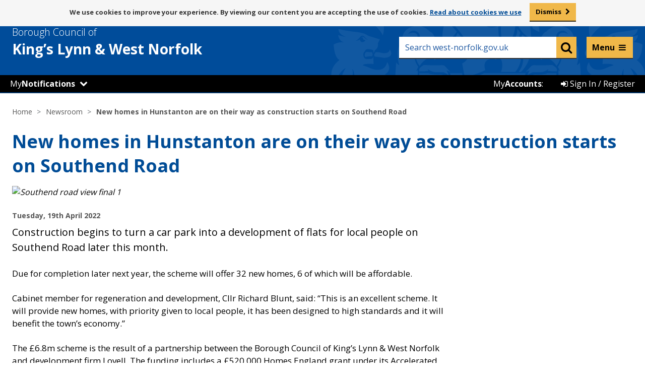

--- FILE ---
content_type: text/html; charset=UTF-8
request_url: https://www.west-norfolk.gov.uk/news/article/1163/new_homes_in_hunstanton_are_on_their_way_as_construction_starts_on_southend_road
body_size: 9027
content:
<!DOCTYPE html>
<!--[if lt IE 7]>       <html class="no-js lt-ie10 lt-ie9 lt-ie8 lt-ie7" lang="en"> <![endif]-->
<!--[if IE 7]>          <html class="no-js lt-ie10 lt-ie9 lt-ie8" lang="en"> <![endif]-->
<!--[if IE 8]>          <html class="no-js lt-ie10 lt-ie9" lang="en"> <![endif]-->
<!--[if IE 9]>          <html class="no-js lt-ie10" lang="en"> <![endif]-->
<!--[if gt IE 9]><!-->  <html class="no-js" lang="en"> <!--<![endif]-->
    <head prefix="dcterms: http://purl.org/dc/terms">
        <meta charset="UTF-8">

    	<link rel="alternate" type="application/rss+xml" title="RSS" href="https://www.west-norfolk.gov.uk/rss/news">
        <link rel="search" type="application/opensearchdescription+xml" title="Borough Council of King&#039;s Lynn &amp; West Norfolk" href="https://www.west-norfolk.gov.uk/site/scripts/opensearch.php">

        <link rel="apple-touch-icon" sizes="57x57" href="//www.west-norfolk.gov.uk/site/favicons/apple-touch-icon-57x57.png?v=1.0.0">
        <link rel="apple-touch-icon" sizes="60x60" href="//www.west-norfolk.gov.uk/site/favicons/apple-touch-icon-60x60.png?v=1.0.0">
        <link rel="apple-touch-icon" sizes="72x72" href="//www.west-norfolk.gov.uk/site/favicons/apple-touch-icon-72x72.png?v=1.0.0">
        <link rel="apple-touch-icon" sizes="76x76" href="//www.west-norfolk.gov.uk/site/favicons/apple-touch-icon-76x76.png?v=1.0.0">
        <link rel="apple-touch-icon" sizes="114x114" href="//www.west-norfolk.gov.uk/site/favicons/apple-touch-icon-114x114.png?v=1.0.0">
        <link rel="apple-touch-icon" sizes="120x120" href="//www.west-norfolk.gov.uk/site/favicons/apple-touch-icon-120x120.png?v=1.0.0">
        <link rel="apple-touch-icon" sizes="144x144" href="//www.west-norfolk.gov.uk/site/favicons/apple-touch-icon-144x144.png?v=1.0.0">
        <link rel="apple-touch-icon" sizes="152x152" href="//www.west-norfolk.gov.uk/site/favicons/apple-touch-icon-152x152.png?v=1.0.0">
        <link rel="apple-touch-icon" sizes="180x180" href="//www.west-norfolk.gov.uk/site/favicons/apple-touch-icon-180x180.png?v=1.0.0">
        <link rel="icon" type="image/png" href="//www.west-norfolk.gov.uk/site/favicons/favicon-32x32.png?v=1.0.0" sizes="32x32">
        <link rel="icon" type="image/png" href="//www.west-norfolk.gov.uk/site/favicons/android-chrome-192x192.png?v=1.0.0" sizes="192x192">
        <link rel="icon" type="image/png" href="//www.west-norfolk.gov.uk/site/favicons/favicon-96x96.png?v=1.0.0" sizes="96x96">
        <link rel="icon" type="image/png" href="//www.west-norfolk.gov.uk/site/favicons/favicon-16x16.png?v=1.0.0" sizes="16x16">
        <link rel="manifest" href="//www.west-norfolk.gov.uk/site/favicons/manifest.json?v=1.0.0">
        <link rel="mask-icon" href="//www.west-norfolk.gov.uk/site/favicons/safari-pinned-tab.svg?v=1.0.0">
        <link rel="shortcut icon" href="//www.west-norfolk.gov.uk/site/favicons/favicon.ico?v=1.0.0">
        <meta name="msapplication-TileColor" content="#da532c">
        <meta name="msapplication-TileImage" content="//www.west-norfolk.gov.uk/site/favicons/mstile-144x144.png?v=1.0.0">
        <meta name="msapplication-config" content="//www.west-norfolk.gov.uk/site/favicons/browserconfig.xml?v=1.0.0">
        <meta name="theme-color" content="#004a99">
        <link rel="stylesheet" type="text/css" href="//www.west-norfolk.gov.uk/site/dist/orbit.css">
        <link rel="stylesheet" type="text/css" href="//www.west-norfolk.gov.uk/site/styles/standard.css">
        <!--[if lt IE 9]>
            <link href="//www.west-norfolk.gov.uk/site/styles//site/dist/orbit-oldie.css" rel="stylesheet" type="text/css">
        <![endif]-->
        <!-- standard.css -->
 <meta name="google-site-verification" content="9oHNspKW0cfMKKAM9At6Fi5Mo0TDQK-2gI2opYgOdGU" />
<!-- Google tag (gtag.js) -->
<script async src="https://www.googletagmanager.com/gtag/js?id=G-7D4X979NS4"></script>
<script>
  window.dataLayer = window.dataLayer || [];
  function gtag(){dataLayer.push(arguments);}
  gtag('js', new Date());

  gtag('config', 'G-7D4X979NS4');
</script>        <meta name="author" content="Borough Council of King&#039;s Lynn &amp; West Norfolk">
        <meta name="revisit-after" content="2 days">
        <meta name="viewport" content="width=device-width, initial-scale=1">
        <meta name="ROBOTS" content="INDEX,FOLLOW" >

        <meta name="viewport" content="width=device-width, initial-scale=1">
<!-- HTML5 Template -->

	<!-- not HTML5 suppported -->
	<!-- Dublin Core Metadata -->
<meta name="dcterms.creator" content="Luke Burridge" >
<meta name="dc.created" content="2022-04-19" >
<meta name="dc.modified" content="2022-04-19" >
<meta name="dc.description" content="New homes in Hunstanton are on their way as construction starts on Southend Road" >
<meta name="dcterms.format" content="text/html" >
<meta name="dcterms.identifier" content="https://www.west-norfolk.gov.uk/site/scripts/news_article.php?newsID=1163" >
<meta name="dcterms.language" content="en" >
<meta name="dcterms.publisher" content="Borough Council of King&#039;s Lynn &amp; West Norfolk" >
<meta name="dcterms.rights" content="Copyright 2019 Borough Council of King&#039;s Lynn &amp; West Norfolk" >
<meta name="dc.title" content="New homes in Hunstanton are on their way as construction starts on Southend Road" >
<meta name="dcterms.coverage" content="UK" >
<meta name="dcterms.subject" content="Newsroom and events" >
        <meta name="description" content="New homes in Hunstanton are on their way as construction starts on Southend Road - New homes in Hunstanton are on their way as construction starts on Southend Road">
        <meta name="keywords" content="news, kings lynn council, west norfolk council, bcklwn, klwnbc, king&rsquo;s lynn, downham market, hunstanton, west norfolk homechoice, west-norfolk.gov.uk, recycling, bins, council tax, planning, councillors, council, benefits, jobs, housing, parking, events">
        <script defer async src="//www.west-norfolk.gov.uk/site/javascript/swfobject.js"></script>
        <script defer async src="//www.west-norfolk.gov.uk/site/javascript/libs/modernizr/modernizr.js"></script>
        <!--[if lt IE 9]>
        <script src="//www.west-norfolk.gov.uk/site/javascript/libs/ie9-js/index.js"></script>
        <![endif]-->
        <title>New homes in Hunstanton are on their way as construction starts on Southend Road | Borough Council of King&#039;s Lynn &amp; West Norfolk</title>
    </head>
    <body class="two-column">

<aside aria-label="ReciteMe accessibility tools (mobile)"><div class='mob_browsealout_header mobile_only' aria-label="Listen with ReciteMe"><ul class='item-list item-list--inline' style='margin: 0'> 
<li><a href='#' class='reciteme' title='Listen with ReciteMe' style='color:#fff; font-weight:bold'>Listen and translate</a></li> 
</ul></div></aside> 

<!-- googleoff: index -->
	<nav aria-label="Skip to content"><div aria-label="Skip to content container">
        <ul class="skip-links item-list">
            <li class="item-list__item"><a class="skip-links__link" href="https://www.west-norfolk.gov.uk/news/article/1163/new_homes_in_hunstanton_are_on_their_way_as_construction_starts_on_southend_road#content" rel="nofollow">Skip to content</a></li>
        </ul>
	</div></nav>
		<section id="cookies-message" class="cookies-message site-announcement" aria-label="By viewing our content you are accepting the use of cookies">
            <div class="container">
                <p class="visually-hidden">Message about use of cookies</p>
                <p class="site-announcement__text">We use cookies to improve your experience. By viewing our content you are accepting the use of cookies. <span><a href="/cookies"> Read about cookies we use</a></span></p>
                <a href="#" class="button cookie-accept">Dismiss</a>
            </div>
        </section>

        <header class="site-header" id="top">
            <div class="site-header__strip">
                <div class="container">
                    <ul class="item-list item-list--inline"></ul>
                </div>
            </div>
            <div class="container">

                <div class="site-header__identity">
                    <div class="site-header__identity__logo">
                        <a href="https://www.west-norfolk.gov.uk" class="site-header__identity__heading">
                            <span class="site-header__identity__heading--light">Borough Council of</span>
                            <span class="site-header__identity--break">King’s Lynn </span>&amp; West Norfolk
                        </a>
                    </div>
                </div>

				<div class="mobile_notifications_number" style="display:none"><span class="notify-number" title="Notifications" style="top: -48px; left: 30px;">!</span></div>

                <div class="site-header__links-wrap">
                   <aside aria-label="ReciteMe accessibility tools"><ul class="site-header__links item-list item-list--inline" style="font-size: 13px; width: 100%; margin: 5px; padding-right: 10px;" aria-label="Listen with ReciteMe">
						<li><a href='#' class='reciteme' title='Listen with ReciteMe' style='color:#fff; font-weight:bold;'>Listen and translate</a></li>
						<!--<li>&nbsp;</li> Whilst browsealoud is off, this keeps the spacing -->
					</ul></aside>
                    <form class="site-search form" action="https://www.west-norfolk.gov.uk/site_search/results/" method="get">
                        <label class="form__label visually-hidden" for="search-site">Keyword search</label>
                        <div class="form__control--site-search">
                            <input class="form__field" type="search" size="18" maxlength="40" name="q" placeholder="Search west-norfolk.gov.uk" autocomplete="off" id="search-site">
                            <button class="button button--secondary" type="submit" value="Search">
                                <span class="visually-hidden">Search</span>
                                <span class="fa fa-search"></span>
                            </button>
                        </div>
                        <div id="search-results"></div>
                    </form>
                </div>

            </div>
			<!-- BC Header bar START -->
				<script src="https://ajax.googleapis.com/ajax/libs/jquery/1.11.3/jquery.min.js"></script>
<script src="/site/custom_scripts/mynearest/_js/bootstrap-switch.js"></script>
<link rel="stylesheet" type="text/css" href="/site/custom_scripts/_templateheader/header.css?v=1.1.3">
<script src="/site/custom_scripts/_templateheader/notifications/header.js?v=1.0.1"></script>
<script src="/site/custom_scripts/_templateheader/header.js?v=1768775247"></script>
<script
	src="/site/custom_scripts/_templateheader/iannouncements/header.php?v=1768775247&url=www.west-norfolk.gov.uk/news/article/1163/new_homes_in_hunstanton_are_on_their_way_as_construction_starts_on_southend_road&q=/news/article/1163/new_homes_in_hunstanton_are_on_their_way_as_construction_starts_on_southend_road&f=/news/article/1163/new_homes_in_hunstanton_are_on_their_way_as_construction_starts_on_southend_road"></script>

<!-- Live Helper Chat -->
<!-- End of Live Helper Chat -->
<div class="my_account_bar">
		<ul class="item-list item-list--inline">
		<!--<div id="notifications_header"></div>-->
<li class="my_wn_dropdown itemhover" id="My_Notifications">
	<a href="#"
		onclick="$('.my_wn_dropdown_content').toggle();event.preventDefault();">My<strong>Notifications</strong></a>
	<span class='fa fa-chevron-down' aria-hidden='true'></span>	<div class="my_wn_dropdown_content">
		<link rel="stylesheet" type="text/css" href="/site/custom_scripts/_css/ToggleSwitch.css" />

					<div class="my_wn_item" style="margin: 20px 5px;">You can get notifications about services near you by setting
				your location.</div>
			<a href="/mynearest?s=-1">
				<div class="my_wn_item dropdown_footer"><span class="fa fa-map-marker" aria-hidden="true"></span>&nbsp;Set
					your location</div>
			</a>
				</div>
</li>

<!-- MyNotifications Mobile Menu -->
<li class="my_n_mob">
	<div class="my_n_mob_back_bottom">&nbsp;</div>
	<div class="my_notifications_mobile">
		<div class="mob_browsealout_header mobile_only" aria-label="Listen with ReciteMe">
			<ul class="item-list item-list--inline" style="margin: 0">
				<li><a href="#" class="reciteme" title="Listen with ReciteMe"
						style="color: #fff; font-weight: bold">Listen and translate</a></li>
			</ul>
		</div>

		<div class="my_wn_mob_header">

			<div class="container" style="padding-bottom: 0px;">
				<div class="site-header__identity">
					<div class="site-header__identity__logo">
						<a class="site-header__identity__heading">
							<span class="site-header__identity__heading--light">Borough Council of</span>
							<span class="site-header__identity--break">King’s Lynn </span>&amp; West Norfolk
						</a>
					</div>
				</div>
				<div class="mobile_notifications_number">
					<span class="notify-number" title="Notifications" style="top: -51px; left: 30px;">!</span>
				</div>
			</div>

			<div class="my_wn_mob_header_title">My<strong>Notifications</strong></div>
		</div>

		<div id="my_wn_mob_content">
			
				<div class="my_wn_item" style="margin: 20px 5px;">You can get notifications about services near you by
					setting your location.</div>
				<a href="/mynearest?s=-1">
					<div class="my_wn_item dropdown_footer"><span class="fa fa-map-marker"
							aria-hidden="true"></span>&nbsp;Set your location</div>
				</a>

					</div>
	</div>
</li>		<li class="my_account_bar_button itemhover" id="Sign_In">
	<a href="/myaccounts"><span class="fa fa-sign-in" aria-hidden="true"></span> Sign In / Register</a>
</li>
<li class="my_account_bar_button" id="My_Account_Label">
	<p>My<strong>Accounts</strong>:</p>
</li>	</ul>
</div>
<!-- Mega Menu -->
<div class="quick-nav">
  <div class="quick-nav-menu-arrow"></div>
  <div class="quick-nav-menu">
    <div class="quick-nav-menu-wrap">
      <div>
        <ul>
          <li>
            <div><a href="https://www.west-norfolk.gov.uk/info/20003/benefits">Benefits</a></div>
          </li>
          <li>
            <div><a href="https://www.west-norfolk.gov.uk/info/20004/bins_and_recycling">Bins and recycling</a></div>
          </li>
          <li>
            <div><a href="https://www.west-norfolk.gov.uk/info/20014/business_and_property">Business and property</a></div>
          </li>
          <li>
            <div><a href="https://www.west-norfolk.gov.uk/info/20015/cemeteries_crematorium_and_bereavement">Cemeteries, crematorium and bereavement</a></div>
          </li>
          <li>
            <div><a href="https://www.west-norfolk.gov.uk/info/20006/council_and_democracy">Council and democracy</a></div>
          </li>
          <li>
            <div><a href="https://www.west-norfolk.gov.uk/info/20002/council_tax">Council Tax</a></div>
          </li>
          <li>
            <div><a href="https://www.west-norfolk.gov.uk/homepage/165/events">Events</a></div>
          </li>
          <li>
            <div><a href="https://www.west-norfolk.gov.uk/info/20009/food_safety_and_environment">Food, safety and environment</a></div>
          </li>
          <li>
            <div><a href="https://www.west-norfolk.gov.uk/info/20190/have_your_say">Have your say</a></div>
          </li>
          <li>
            <div><a href="https://www.west-norfolk.gov.uk/info/20001/housing">Housing</a></div>
          </li>
        </ul>
      </div>

      <div>
        <ul>
          <li>
            <div><a href="https://www.west-norfolk.gov.uk/homepage/83/jobs_careers_and_work_experience">Jobs and careers</a></div>
          </li>
          <li>
            <div><a href="https://www.west-norfolk.gov.uk/info/20012/leisure_and_culture">Leisure and culture</a></div>
          </li>
          <li>
            <div><a href="https://www.west-norfolk.gov.uk/info/20008/licenses_and_permits">Licences and permits</a></div>
          </li>
          <li>
            <div><a href="https://www.west-norfolk.gov.uk/newsroom">News</a></div>
          </li>
          <li>
            <div><a href="https://www.west-norfolk.gov.uk/info/20005/parking">Parking</a></div>
          </li>
          <li>
            <div><a href="https://www.west-norfolk.gov.uk/info/20007/people_and_communities">People and communities</a></div>
          </li>
          <li>
            <div><a href="https://www.west-norfolk.gov.uk/info/20000/planning_and_development">Planning and development</a></div>
          </li>
          <li>
            <div><a href="https://www.west-norfolk.gov.uk/directory/25/policies_plans_and_strategies">Policies, plans and strategies</a></div>
          </li>
          <li>
            <div><a href="https://www.west-norfolk.gov.uk/info/20010/regeneration_and_economic_development">Regeneration and economic development</a></div>
          </li>
          <li>
            <div><a href="https://www.west-norfolk.gov.uk/info/20013/street_cleansing_and_sweeping">Street cleansing and sweeping</a></div>
          </li>
        </ul>
      </div>
    </div>
    <div style="display: none;">
      <ul style="border: 1px solid #fff; padding: 18px">
        <li>
          <div>Council tax</div>
        </li>
        <li>
          <div>Licences and permits</div>
        </li>
        <li>
          <div>Bin Collection</div>
        </li>
        <li>
          <div>Looking for job</div>
        </li>
        <li>
          <div>Cost of living support</div>
        </li>
      </ul>
      <div class="quick-nav-more">
        <div></div>
        A full list of services can be found on our
        <a href="https://www.west-norfolk.gov.uk/a_to_z" style="text-decoration: underline; color: #000">A-Z listings page.</a>
      </div>
    </div>
    <div class="quick-nav-more">
      <div></div>
      A full list of services can be found on our
      <a href="https://www.west-norfolk.gov.uk/a_to_z" style="text-decoration: underline; color: #000">A-Z listings page.</a>

      <!-- keep this for accessibility -->
      <a href="#" rel="nofollow"> </a>

    </div>
  </div>
</div>
</div>
<div class="quick-nav-transparent-bg"></div>
<link rel="stylesheet" type="text/css" href="/site/custom_scripts/_templateheader/mega_menu/css/mega-menu.css?v=1.1">
<script src="/site/custom_scripts/_templateheader/mega_menu/scripts/mega-menu.js?v=1.3"></script><!-- End of Mega Menu -->
<!-- GA custom events  -->
<script src="/site/custom_scripts/_templateheader/ga_event_tracker/event-tracker.js?v=1.1"></script><!-- End GA custom events -->			<!-- BC Header bar END -->
        </header>
<!-- googleon: index -->
<!-- googleoff: all -->
        <nav class="nav nav--breadcrumb" aria-label="Breadcrumbs navigation links">
            <div class="container">
                <ol class="nav__list">
                    <li>
                    <a href="https://www.west-norfolk.gov.uk" rel="home">Home</a>
                </li>
                <li>
                    <a href="https://www.west-norfolk.gov.uk/news" >Newsroom</a>
                </li>
                <li>
                    <span>New homes in Hunstanton are on their way as construction starts on Southend Road</span>
                </li>
                </ol>
            </div>
        </nav>
<!-- googleon: all -->
        <main class="site-main">
                    <div class="container">
                        <h1 class="page-heading">New homes in Hunstanton are on their way as construction starts on Southend Road</h1>

                <div class="site-content">
                    <article class="site-article" id="content" tabindex="-1">
            <div class="image-banner-wrap">
                <figure class="image image--banner">
                    <img src="//www.west-norfolk.gov.uk/images/southend_road_view_final_1.jpg" alt="Southend road view final 1">
                </figure>
            </div>
                <p class="listing__date"><strong class="visually-hidden">Published: </strong>Tuesday, 19th April 2022</p>
                <p class="lead">Construction begins to turn a car park into a development of flats for local people on Southend Road later this month.</p>
                <div class="editor">
<p>Due for completion later next year, the scheme will offer 32 new homes, 6 of which will be affordable.</p>

<p>Cabinet member for regeneration and development, Cllr Richard Blunt, said: &ldquo;This is an excellent scheme. It will provide new homes, with priority given to local people, it has been designed to high standards and it will benefit the town&rsquo;s economy.&rdquo;</p>

<p>The &pound;6.8m scheme is the result of a partnership between the Borough Council of King&rsquo;s Lynn &amp; West Norfolk and development firm Lovell. The funding includes a &pound;520,000 Homes England grant under its Accelerated Construction Programme, which helps authorities to deliver new homes more quickly.</p>

<p>The design of the scheme is inspired by the town&rsquo;s Victorian heritage, with modern elements incorporated to give it a contemporary feel.</p>

<p>It incorporates 12 1-bed, 18 2-bed and 2 3-bed apartments, based around a central courtyard. Parking and undercroft parking will have EV charging infrastructure built in and secure cycle storage will also be included.</p>

<p>When sold the flats will have covenants on them requiring owners to use the property as their main home, so they are not used as holiday homes or lets, until all local demand has been satisfied.</p>

<p>Works have been scheduled to avoid causing disruption during busy holiday periods as much as possible. The majority of the work will be limited to the site itself.</p>

<p>Cllr Blunt added: &ldquo;Bringing forward new homes in tourist resorts always presents challenges but we have worked hard to overcome these. The result is we can say with confidence that we have a scheme which will help to address housing need and have long-term benefits for the town of Hunstanton.&rdquo;</p>

                </div>
                <h2 class="h3">Also see</h2>
                <ul class="item-list item-list--bordered">
                    <li><a href="https://www.west-norfolk.gov.uk/news/archive">News archive</a></li>
                    <li><a href="https://www.west-norfolk.gov.uk/rss/news">News RSS feed</a></li>
                </ul>
                    </article>
            <section class="bookmark-links" aria-label="Share this page on Facebook, Twitter, Google+ or LinkedIn">
                <strong class="bookmark-links__heading">Share this page</strong>
                <ul class="item-list item-list--inline"><!--
                 --><li class="item-list__item"><!--
                     --><a class="bookmark-links__link bookmark-links__link--facebook" href="//www.facebook.com/share.php?u=https%3A%2F%2Fwww.west-norfolk.gov.uk%2Fnews%2Farticle%2F1163%2Fnew_homes_in_hunstanton_are_on_their_way_as_construction_starts_on_southend_road"><!--
                         --><span class="visually-hidden">Facebook</span><!--
                         --><span class="fa fa-facebook-square"></span><!--
                     --></a><!--
                 --></li><!--
                 --><li class="item-list__item"><!--
                     --><a class="bookmark-links__link bookmark-links__link--twitter" href="https://twitter.com/home?status=New+homes+in+Hunstanton+are+on+their+way+as+construction+starts+on+Southend+Road+https%3A%2F%2Fwww.west-norfolk.gov.uk%2Fnews%2Farticle%2F1163%2Fnew_homes_in_hunstanton_are_on_their_way_as_construction_starts_on_southend_road"><!--
                         --><span class="visually-hidden">Twitter</span><!--
                         --><svg viewBox="0 0 24 24" aria-hidden="true" style="background: #191818;width: 100%;border-radius: 8px;margin-bottom: -4px;padding: 3px;color: #fff !important;fill: currentColor;height: 42px;">
   <g>
      <path d="M18.244 2.25h3.308l-7.227 8.26 8.502 11.24H16.17l-5.214-6.817L4.99 21.75H1.68l7.73-8.835L1.254 2.25H8.08l4.713 6.231zm-1.161 17.52h1.833L7.084 4.126H5.117z"></path>
   </g>
</svg><!--
                     --></a><!--
                 --></li><!--
                 --><li class="item-list__item"><!--
                     --><a class="bookmark-links__link bookmark-links__link--google" href="https://plus.google.com/share?url=https%3A%2F%2Fwww.west-norfolk.gov.uk%2Fnews%2Farticle%2F1163%2Fnew_homes_in_hunstanton_are_on_their_way_as_construction_starts_on_southend_road"><!--
                         --><span class="visually-hidden">Google+</span><!--
                         --><span class="fa fa-google-plus-square"></span><!--
                     --></a><!--
                 --></li><!--
                 --><li class="item-list__item"><!--
                     --><a class="bookmark-links__link bookmark-links__link--linkedin" href="//www.linkedin.com/shareArticle?mini=true&amp;url=https%3A%2F%2Fwww.west-norfolk.gov.uk%2Fnews%2Farticle%2F1163%2Fnew_homes_in_hunstanton_are_on_their_way_as_construction_starts_on_southend_road&amp;title=New+homes+in+Hunstanton+are+on+their+way+as+construction+starts+on+Southend+Road"><!--
                         --><span class="visually-hidden">LinkedIn</span><!--
                         --><span class="fa fa-linkedin-square"></span><!--
                     --></a><!--
                 --></li><!--
             --></ul>
            </section>
<style>
/*** X (Twitter) icon ***/
@media (max-width: 959px) {
.bookmark-links__link--twitter svg {
	width: 37px !important;
	height: 37px !important;
}
}
</style>

<section id="feedback" class="js-feedback feedback" aria-label="Help us improve west-norfolk.gov.uk">
    <a class="feedback__toggle js-feedback-toggle" href="https://www.west-norfolk.gov.uk/page_comments/L25ld3MvYXJ0aWNsZS8xMTYzL25ld19ob21lc19pbl9odW5zdGFudG9uX2FyZV9vbl90aGVpcl93YXlfYXNfY29uc3RydWN0aW9uX3N0YXJ0c19vbl9zb3V0aGVuZF9yb2Fk">Do you have any comments about this page?</a>
    <div class="js-feedback-content">
        <form class="form feedback__form" action="https://www.west-norfolk.gov.uk/page_comments/L25ld3MvYXJ0aWNsZS8xMTYzL25ld19ob21lc19pbl9odW5zdGFudG9uX2FyZV9vbl90aGVpcl93YXlfYXNfY29uc3RydWN0aW9uX3N0YXJ0c19vbl9zb3V0aGVuZF9yb2Fk" method="post" id="feedback-form">
            <input type="hidden" name="auth" id="auth" value="3003a9c0e52672b6ccda5e93980bbde4">
            <h2 class="boxed__heading">Help us improve west-norfolk.gov.uk</h2><br>
			<p><strong>Only enquiries relating to feedback about our website will be responded to.</strong></p>
			<p><strong>If you need help or advice about one of our services, please <a href="/contact">contact us</a>.</strong></p>
            <div class="form__control">
                <label class="form__label" for="page-comment">Comments about this page</label>
                <textarea class="form__textarea" id="page-comment" name="message" cols="40" rows="3" aria-required="true"></textarea>
            </div>
            <div class="form__control">
                <label class="form__label" for="comment-email">Your email address</label>
                <input class="form__field" placeholder="name@email…" type="email" id="comment-email" name="email" autocomplete="email" aria-required="true">
                <p class="form__help note">We will only use this email address to respond to any issues raised.</p>
            </div>
            <div class="form__control">
                <button class="button button--secondary js-feedback-submit" name="sendComment">Send feedback</button>
            </div>
        </form>
        <span id="feedback-message"></span>
    </div>
</section>                </div>
<!-- googleoff: index -->
        <div class="sidebar sidebar--primary">

        </div>
<!-- googleon: index -->
                <div class="sidebar sidebar--secondary">

                </div>


                    </div>
                </main>
<!-- googleoff: index -->
        <footer class="site-footer">
            <div class="site-footer__a-to-z">
                <div class="container">
                    <h2 class="site-footer__heading">Can’t find what you’re looking for? <span class="site-footer__heading--light">Browse our A-Z of Council Services</span></h2>
                    <ul class="item-list item-list--inline"><li class="item-list__item"><a class="a-to-z__letter a-to-z__letter--active" href="https://www.west-norfolk.gov.uk/a_to_z/A" aria-label="Council services beginning with A">A</a></li><li class="item-list__item"><a class="a-to-z__letter a-to-z__letter--active" href="https://www.west-norfolk.gov.uk/a_to_z/B" aria-label="Council services beginning with B">B</a></li><li class="item-list__item"><a class="a-to-z__letter a-to-z__letter--active" href="https://www.west-norfolk.gov.uk/a_to_z/C" aria-label="Council services beginning with C">C</a></li><li class="item-list__item"><a class="a-to-z__letter a-to-z__letter--active" href="https://www.west-norfolk.gov.uk/a_to_z/D" aria-label="Council services beginning with D">D</a></li><li class="item-list__item"><a class="a-to-z__letter a-to-z__letter--active" href="https://www.west-norfolk.gov.uk/a_to_z/E" aria-label="Council services beginning with E">E</a></li><li class="item-list__item"><a class="a-to-z__letter a-to-z__letter--active" href="https://www.west-norfolk.gov.uk/a_to_z/F" aria-label="Council services beginning with F">F</a></li><li class="item-list__item"><a class="a-to-z__letter a-to-z__letter--active" href="https://www.west-norfolk.gov.uk/a_to_z/G" aria-label="Council services beginning with G">G</a></li><li class="item-list__item"><a class="a-to-z__letter a-to-z__letter--active" href="https://www.west-norfolk.gov.uk/a_to_z/H" aria-label="Council services beginning with H">H</a></li><li class="item-list__item"><a class="a-to-z__letter a-to-z__letter--active" href="https://www.west-norfolk.gov.uk/a_to_z/I" aria-label="Council services beginning with I">I</a></li><li class="item-list__item"><a class="a-to-z__letter a-to-z__letter--active" href="https://www.west-norfolk.gov.uk/a_to_z/J" aria-label="Council services beginning with J">J</a></li><li class="item-list__item"><a class="a-to-z__letter a-to-z__letter--active" href="https://www.west-norfolk.gov.uk/a_to_z/K" aria-label="Council services beginning with K">K</a></li><li class="item-list__item"><a class="a-to-z__letter a-to-z__letter--active" href="https://www.west-norfolk.gov.uk/a_to_z/L" aria-label="Council services beginning with L">L</a></li><li class="item-list__item"><a class="a-to-z__letter a-to-z__letter--active" href="https://www.west-norfolk.gov.uk/a_to_z/M" aria-label="Council services beginning with M">M</a></li><li class="item-list__item"><a class="a-to-z__letter a-to-z__letter--active" href="https://www.west-norfolk.gov.uk/a_to_z/N" aria-label="Council services beginning with N">N</a></li><li class="item-list__item"><a class="a-to-z__letter a-to-z__letter--active" href="https://www.west-norfolk.gov.uk/a_to_z/O" aria-label="Council services beginning with O">O</a></li><li class="item-list__item"><a class="a-to-z__letter a-to-z__letter--active" href="https://www.west-norfolk.gov.uk/a_to_z/P" aria-label="Council services beginning with P">P</a></li><li class="item-list__item"><span class="a-to-z__letter">Q</span></li><li class="item-list__item"><a class="a-to-z__letter a-to-z__letter--active" href="https://www.west-norfolk.gov.uk/a_to_z/R" aria-label="Council services beginning with R">R</a></li><li class="item-list__item"><a class="a-to-z__letter a-to-z__letter--active" href="https://www.west-norfolk.gov.uk/a_to_z/S" aria-label="Council services beginning with S">S</a></li><li class="item-list__item"><a class="a-to-z__letter a-to-z__letter--active" href="https://www.west-norfolk.gov.uk/a_to_z/T" aria-label="Council services beginning with T">T</a></li><li class="item-list__item"><a class="a-to-z__letter a-to-z__letter--active" href="https://www.west-norfolk.gov.uk/a_to_z/U" aria-label="Council services beginning with U">U</a></li><li class="item-list__item"><a class="a-to-z__letter a-to-z__letter--active" href="https://www.west-norfolk.gov.uk/a_to_z/V" aria-label="Council services beginning with V">V</a></li><li class="item-list__item"><a class="a-to-z__letter a-to-z__letter--active" href="https://www.west-norfolk.gov.uk/a_to_z/W" aria-label="Council services beginning with W">W</a></li><li class="item-list__item"><span class="a-to-z__letter">X</span></li><li class="item-list__item"><span class="a-to-z__letter">Y</span></li><li class="item-list__item"><a class="a-to-z__letter a-to-z__letter--active" href="https://www.west-norfolk.gov.uk/a_to_z/Z" aria-label="Council services beginning with Z">Z</a></li></ul>
                    </div>
                </div>

            <div class="container">

                                        <section id="site-footer__useful-links" class="site-footer__useful-links" aria-label="Useful links">
                            <h2 class="site-footer__heading visually-hidden">Useful links</h2>
                            <ul class="site-footer__list item-list">
                                                                    <li class="site-footer__list__item item-list__item"><a class="site-footer__link" href="/accessibility">Accessibility</a></li>
                                                                    <li class="site-footer__list__item item-list__item"><a class="site-footer__link" href="/contact">Contact</a></li>
                                                                    <li class="site-footer__list__item item-list__item"><a class="site-footer__link" href="/site_map">Site map</a></li>
                                                                    <li class="site-footer__list__item item-list__item"><a class="site-footer__link" href="/cookies">Cookies</a></li>
                                                                    <li class="site-footer__list__item item-list__item"><a class="site-footer__link" href="/terms">Disclaimer</a></li>
                                                                    <li class="site-footer__list__item item-list__item"><a class="site-footer__link" href="/privacy">Privacy</a></li>
                                                            </ul>
                        </section>
                                    
                <ul class="site-footer__social-list">
					<!--<li class="site-footer__social-list-item site-footer__social-list-item--socitm">
                        <img src="/site/custom_scripts/_images/better-connected-2018_noborder.png" alt="SOCITM 4* logo">
                    </li>-->
                    <li class="site-footer__social-list-item site-footer__social-list-item--youtube">
                        <a href="https://www.west-norfolk.gov.uk/youtube">
                            <span class="visually-hidden">YouTube page</span>
                            <span class="fa-stack">
                              <span class="fa fa-stack-1x fa-square"></span>
                              <span class="fa fa-stack-1x fa-youtube-square fa-inverse"></span>
                            </span>
                        </a>
                    </li>
                    <li class="site-footer__social-list-item site-footer__social-list-item--facebook">
                        <a href="https://www.west-norfolk.gov.uk/facebook">
                            <span class="visually-hidden">Facebook page</span>
                            <span class="fa-stack">
                              <span class="fa fa-stack-1x fa-square"></span>
                              <span class="fa fa-stack-1x fa-facebook-square fa-inverse"></span>
                            </span>
                        </a>
                    </li>
                    <li class="site-footer__social-list-item site-footer__social-list-item--instagram">
                        <a href="https://www.west-norfolk.gov.uk/instagram">
                            <span class="visually-hidden">Instagram page</span>
                            <span class="fa-stack">
                              <span class="fa fa-stack-1x fa-square"></span>
                              <span class="fa fa-stack-1x fa-instagram fa-inverse"></span>
                            </span>
                        </a>
                    </li>
                    <li class="site-footer__social-list-item site-footer__social-list-item--linkedin">
                        <a href="https://www.west-norfolk.gov.uk/linkedin">
                            <span class="visually-hidden">LinkedIn page</span>
                            <span class="fa-stack">
                              <span class="fa fa-stack-1x fa-square"></span>
                              <span class="fa fa-stack-1x fa-linkedin-square fa-inverse"></span>
                            </span>
                        </a>
                    </li>
                    <li class="site-footer__social-list-item site-footer__social-list-item--twitter">
                        <a href="https://www.west-norfolk.gov.uk/twitter">
                            <span class="visually-hidden">Twitter page</span>
                            <span class="fa-stack">
                              <span class="fa fa-stack-1x fa-square"></span>
                              <span class="fa fa-stack-1x fa-inverse">
                                <svg viewBox="0 0 24 24" aria-hidden="true" style="background: white;width: 48px;border-radius: 8px;margin-top: 3px;padding: 3px;">
                                 <g>
                                   <path d="M18.244 2.25h3.308l-7.227 8.26 8.502 11.24H16.17l-5.214-6.817L4.99 21.75H1.68l7.73-8.835L1.254 2.25H8.08l4.713 6.231zm-1.161 17.52h1.833L7.084 4.126H5.117z"></path>
                                 </g>
                               </svg>
                              </span>
                            </span>
                        </a>
                    </li>
                </ul>

                <p class="site-footer__rights">2026 &copy; Borough Council of King's Lynn &amp; West Norfolk</p>

                <section id="site-footer__suppliers" class="site-footer__suppliers" aria-label="Website Powered by Jadu">
                    <h2 class="site-footer__heading visually-hidden">Suppliers</h2>
                    <ul class="site-footer__list item-list item-list--inline">
                        <li class="site-footer__list__item site-footer__list__item--powered-by item-list__item">Powered by <em>Jadu Continuum</em>,</li>
                        <li class="site-footer__list__item site-footer__list__item--designed-by item-list__item">Handcrafted by <em>SPACECRAFT Digital</em></li>
                    </ul>
                </section>
                <a href="https://www.west-norfolk.gov.uk" class="site-footer__logo">
                    <img src="//www.west-norfolk.gov.uk/site/images/logo-white.svg" alt="Borough Council of King&#039;s Lynn &amp; West Norfolk">
                </a>

                <button id="js-back-to-top" class="no-js-hidden site-footer__back-to-top">
                    <span class="visually-hidden">Back to the top</span>
                    <span class="fa fa-chevron-up"></span>
                </button>

            </div>
        </footer>
<!-- googleon: index -->
        <script src="//ajax.googleapis.com/ajax/libs/jquery/1.11.3/jquery.min.js"></script>
        <script>window.jQuery || document.write('<script src="//www.west-norfolk.gov.uk/site/javascript/libs/jquery.min.js"><\/script>')</script>
        <script src="//www.west-norfolk.gov.uk/site/dist/orbit.min.js"></script>
        <script src="//www.west-norfolk.gov.uk/site/javascript/almond.min.js"></script>
        <script src="//www.west-norfolk.gov.uk/site/javascript/util.min.js"></script>
<script>var serviceUrl = "//api.reciteme.com/asset/js?key="; var serviceKey = "9ce6048e3947cdb59e4ac71e77fd53c5e080ce2c"; var options = {}; var autoLoad = false; var enableFragment = "#reciteEnable"; var loaded=[],frag=!1;window.location.hash===enableFragment&&(frag=!0);function loadScript(c,b){var a=document.createElement("script");a.type="text/javascript";a.readyState?a.onreadystatechange=function(){if("loaded"==a.readyState||"complete"==a.readyState)a.onreadystatechange=null,void 0!=b&&b()}:void 0!=b&&(a.onload=function(){b()});a.src=c;document.getElementsByTagName("head")[0].appendChild(a)}function _rc(c){c+="=";for(var b=document.cookie.split(";"),a=0;a<b.length;a++){for(var d=b[a];" "==d.charAt(0);)d=d.substring(1,d.length);if(0==d.indexOf(c))return d.substring(c.length,d.length)}return null}function loadService(c){for(var b=serviceUrl+serviceKey,a=0;a<loaded.length;a++)if(loaded[a]==b)return;loaded.push(b);loadScript(serviceUrl+serviceKey,function(){"function"===typeof _reciteLoaded&&_reciteLoaded();"function"==typeof c&&c();Recite.load(options);Recite.Event.subscribe("Recite:load",function(){Recite.enable()})})}"true"==_rc("Recite.Persist")&&loadService();if(autoLoad&&"false"!=_rc("Recite.Persist")||frag)document.addEventListener?document.addEventListener("DOMContentLoaded",function(c){loadService()}):loadService(); jQuery(".reciteme").click(function(i,e){ loadService(); return false; }); </script>

<script>/*<![CDATA[*/(function() {var sz = document.createElement('script'); sz.type = 'text/javascript'; sz.async = true;sz.src = '//siteimproveanalytics.com/js/siteanalyze_456991.js';var s = document.getElementsByTagName('script')[0]; s.parentNode.insertBefore(sz, s);})();/*]]>*/</script>    </body>
</html>


--- FILE ---
content_type: text/css
request_url: https://www.west-norfolk.gov.uk/site/dist/orbit.css
body_size: 30786
content:
@import url(https://fonts.googleapis.com/css?family=Open+Sans:400,700,300);html{font-family:sans-serif;-ms-text-size-adjust:100%;-webkit-text-size-adjust:100%;text-size-adjust:100%}body{margin:0}article,aside,details,figcaption,figure,footer,header,hgroup,main,menu,nav,section,summary{display:block}audio,canvas,progress,video{display:inline-block;vertical-align:baseline}audio:not([controls]){display:none;height:0}[hidden],template{display:none}a{background-color:transparent}a:active,a:hover{outline:0}abbr[title]{border-bottom:1px dotted}b,strong{font-weight:bold}dfn{font-style:italic}h1,.h1{font-size:2em;margin:.67em 0}mark{background:#ff0;color:#000}small{font-size:80%}sub,sup{font-size:75%;line-height:0;position:relative;vertical-align:baseline}sup{top:-.5em}sub{bottom:-.25em}img{border:0}svg:not(:root){overflow:hidden}figure{margin:0}hr{-moz-box-sizing:content-box;box-sizing:content-box;height:0}pre{overflow:auto}code,kbd,pre,samp{font-family:monospace, monospace;font-size:1em}button,input,optgroup,select,textarea{color:inherit;font:inherit;margin:0}button{overflow:visible}button,select{text-transform:none}button,html input[type="button"],input[type="reset"],input[type="submit"]{-webkit-appearance:button;cursor:pointer}button[disabled],html input[disabled]{cursor:default}button::-moz-focus-inner,input::-moz-focus-inner{border:0;padding:0}input{line-height:normal}input[type="checkbox"],input[type="radio"]{-moz-box-sizing:border-box;box-sizing:border-box;padding:0}input[type="number"]::-webkit-inner-spin-button,input[type="number"]::-webkit-outer-spin-button{height:auto}input[type="search"]{-webkit-appearance:textfield;-moz-box-sizing:content-box;box-sizing:content-box}input[type="search"]::-webkit-search-cancel-button,input[type="search"]::-webkit-search-decoration{-webkit-appearance:none}fieldset{border:1px solid #c0c0c0;margin:0 2px;padding:.35em .625em .75em}legend{border:0;padding:0}textarea{overflow:auto}optgroup{font-weight:bold}table{border-collapse:collapse;border-spacing:0}td,th{padding:0}.js .js-hidden,.no-js .no-js-hidden,.hidden{display:none !important}.invisible{visibility:hidden}.visually-hidden,.skip-links__link:not(:hover):not(:active):not(:focus),.form .placeholder-fallback,.form__control--append--full .form__label,.nav--breadcrumb__prefix,.widget--latest-tweets__heading{border:0;clip:rect(0 0 0 0);height:1px;margin:-1px;overflow:hidden;padding:0;position:absolute;width:1px !important}* html{font-size:100%}html{font-size:16px;line-height:1.5em}html{font:0.85em / 1.5 "Open Sans","Helvetica","Arial",sans-serif;height:100%;min-width:300px;overflow-x:hidden;position:relative;width:100%}@media screen and (min-width: 960px){html{font-size:1em;line-height:1.5}}body{color:#000}*,*::before,*::after{-moz-box-sizing:border-box;box-sizing:border-box}blockquote,dl,dd,ol,ul,h1,.h1,h2,.h2,h3,.h3,h4,.h4,h5,.h5,h6,.h6,p,pre,fieldset,hr{margin:0}fieldset,ol,ul{padding:0}iframe,fieldset{border:0}li>ul,li>ol{margin-bottom:0}[tabindex="-1"]:focus{outline:none !important}img,object{display:block;font-style:italic;max-width:100%}object{margin-bottom:1.5rem}img[width],img[height]{max-width:none}iframe{max-width:100%}hgroup,.hgroup,ul,ol,dl,blockquote,p,pre,address,table,form,hr{margin:0.75em 0 1.5em}hr{background-color:#333;border:0;height:0.15em;margin-bottom:1.35em}ul,ol,dd{margin-left:24px}code{line-height:1}pre{margin-top:0;-moz-tab-size:2;-o-tab-size:2;tab-size:2}pre+p{margin-top:1.5em}button{border:0;padding:0}.giga{font-size:6em;line-height:1em;margin:0.75em 0}.mega{font-size:4.5em;line-height:1em;margin:0.6675em 0}.kilo{font-size:3em;line-height:1em;margin:1.5em 0 0.9975em}.alpha,h1,.h1{font-size:2.25em;line-height:1.3333333333em;margin:0.9em 0 0}.beta,h2,.h2{font-size:2em;line-height:1.125em;margin:1.2em 0 0.375em}.gamma,h3,.h3,.styles996>h2,.styles996>.h2{font-size:1.75em;line-height:1.2em;margin:1.3875em 0 0}.delta,h4,.h4{font-size:1.5em;line-height:1em;margin:1.0875em 0 0}.boxed__heading,.alert__heading,.alert__subheading,.callout__heading,.form__heading,.supplement__heading,.button--large,.button--large:visited,.form legend,.epsilon,h5,.h5{font-size:1.25em;line-height:1.2em;margin:0.6em 0 0}.zeta,h6,.h6{font-size:1.125em;line-height:1.3333333333em;margin:0.6675em 0 0}.button,.button:visited,.form__field,.form__select,.form--block select,form:not([class]) select,.form__textarea,.form--block textarea,.form--block .text,form:not([class]) input:not([type='button']):not([type='checkbox']):not([type='radio']):not([type='submit']),form:not([class]) textarea,.data-table th,.data-table td,.help,.normalis{font-size:1em;line-height:1.5em;margin:0.75em 0 0}pre,.milli{font-size:0.875em;line-height:1.7142857143em;margin:0.8625em 0 0}.button--small,.button--small:visited,.form__help,.micro{font-size:0.8125em;line-height:0.9230769231em;margin:0.9225em 0 0}h1,.h1,h2,.h2,h3,.h3,h4,.h4,h5,.h5,h6,.h6{color:#333;font-weight:700}h1,.h1{color:#004c9a}h2,.h2{color:#000}h3,.h3{color:#004c9a;margin-bottom:0.375em}h4,.h4{color:#000}h5,.h5{color:#004c9a}.h1{display:block}.h2{display:block}.h3{display:block}.h4{display:block}.h5{display:block}.h6{display:block}code{line-height:1}pre{margin-top:0;-moz-tab-size:2;-o-tab-size:2;tab-size:2}pre+p{margin-top:1.5em}p{margin:0 0 1.5rem}.date{color:#666b6f}@media screen and (max-width: 599px){small.date{font-size:1rem}}.lead,.lead-paragraph{font-size:1.125rem}@media screen and (min-width: 960px){.lead,.lead-paragraph{font-size:1.25rem}}.boxed,.alert,.styles996,.callout,.form--block .form__control,.feedback__form,.supplement,.editor-callout{background-color:#f6f6f6;border-color:#9accff;margin:1.5rem 0 3rem;padding:1.5rem}.boxed__heading,.alert__heading,.alert__subheading,.callout__heading,.form__heading,.supplement__heading{margin-bottom:0.75rem;margin-top:0}.boxed__item-list{margin:0}.boxed__form{background:none;border:0;box-shadow:none;margin:0;padding:0}.boxed--bottom-space-half{margin-bottom:1.5rem}.boxed--primary{border-color:#004c9a;color:#000}.boxed--secondary{background-color:#f6f6f6;border-top:4px solid #023a73}.boxed--standout{border-color:#333;color:#000}.boxed--subtle{border-color:#9accff;color:#000}.alert,.styles996{background-color:#f6f6f6;border-top:5px solid #cfd3d6;color:#333;font-size:0.875rem;margin:1.5rem 0;padding:1.5rem;position:relative}.alert .container,.styles996 .container{padding-bottom:1.5rem;padding-top:1.5rem}.alert__heading,.alert__subheading{font-size:1.125rem;line-height:1.5;margin-bottom:0.25rem}.alert__text{color:#333;font-size:0.875rem;line-height:1.5;margin:0 0 .75em}.alert__link,.alert__link:visited{color:#333}.alert a:not(.button),.styles996 a:not(.button){color:#333;text-decoration:underline}.alert__list{font-size:0.875rem;margin-left:1.125rem}.alert__list li{margin-bottom:0.375rem}.alert--success{border-color:green}.alert--subtle{border-color:#9accff}.alert--danger{border-top-color:#b00}.alert--warning{border-color:#f9e3b7}.callout__link{color:inherit;font-weight:bold;text-decoration:underline}.callout__link:hover,.callout__link:active,.callout__link:focus{text-decoration:none}.callout .image--thumbnail{float:right;margin:0 0 0.75em 0.375rem;width:25%}.callout--danger{border-color:#b00;color:#000}.callout--disabled{border-color:#ccc;color:#666}.callout--feature{border-color:#333;color:#000}.callout--primary{border-color:#004c9a;color:#000}.callout--success{border-color:green;color:#000}.callout--warning{border-color:#f9e3b7;color:#d29212}/*!
 *  Font Awesome 4.5.0 by @davegandy - http://fontawesome.io - @fontawesome
 *  License - http://fontawesome.io/license (Font: SIL OFL 1.1, CSS: MIT License)
 */@font-face{font-family:'FontAwesome';src:url("../fonts/fontawesome-webfont.eot?v=4.5.0");src:url("../fonts/fontawesome-webfont.eot?#iefix&v=4.5.0") format("embedded-opentype"),url("../fonts/fontawesome-webfont.woff2?v=4.5.0") format("woff2"),url("../fonts/fontawesome-webfont.woff?v=4.5.0") format("woff"),url("../fonts/fontawesome-webfont.ttf?v=4.5.0") format("truetype"),url("../fonts/fontawesome-webfont.svg?v=4.5.0#fontawesomeregular") format("svg");font-weight:normal;font-style:normal}.fa,.site-main .button::after,.site-announcement .button:after,.banner .widget--latest-news .link--cta::after,.widget-width .styles997 .widget__link::before,.styles996::before{display:inline-block;font:normal normal normal 14px / 1 FontAwesome;font-size:inherit;text-rendering:auto;-webkit-font-smoothing:antialiased;-moz-osx-font-smoothing:grayscale}.fa-lg{font-size:1.3333333333em;line-height:0.75em;vertical-align:-15%}.fa-2x{font-size:2em}.fa-3x{font-size:3em}.fa-4x{font-size:4em}.fa-5x{font-size:5em}.fa-fw{width:1.2857142857em;text-align:center}.fa-ul{padding-left:0;margin-left:2.1428571429em;list-style-type:none}.fa-ul>li{position:relative}.fa-li{position:absolute;left:-2.1428571429em;width:2.1428571429em;top:0.1428571429em;text-align:center}.fa-li.fa-lg{left:-1.8571428571em}.fa-border{padding:.2em .25em .15em;border:solid 0.08em #eee;border-radius:.1em}.fa-pull-left{float:left}.fa-pull-right{float:right}.fa.fa-pull-left,.site-main .fa-pull-left.button::after,.site-announcement .fa-pull-left.button:after,.banner .widget--latest-news .fa-pull-left.link--cta::after,.widget-width .styles997 .fa-pull-left.widget__link::before,.fa-pull-left.styles996::before{margin-right:.3em}.fa.fa-pull-right,.site-main .fa-pull-right.button::after,.site-announcement .fa-pull-right.button:after,.banner .widget--latest-news .fa-pull-right.link--cta::after,.widget-width .styles997 .fa-pull-right.widget__link::before,.fa-pull-right.styles996::before{margin-left:.3em}.pull-right{float:right}.pull-left{float:left}.fa.pull-left,.site-main .pull-left.button::after,.site-announcement .pull-left.button:after,.banner .widget--latest-news .pull-left.link--cta::after,.widget-width .styles997 .pull-left.widget__link::before,.pull-left.styles996::before{margin-right:.3em}.fa.pull-right,.site-main .pull-right.button::after,.site-announcement .pull-right.button:after,.banner .widget--latest-news .pull-right.link--cta::after,.widget-width .styles997 .pull-right.widget__link::before,.pull-right.styles996::before{margin-left:.3em}.fa-spin{-webkit-animation:fa-spin 2s infinite linear;animation:fa-spin 2s infinite linear}.fa-pulse{-webkit-animation:fa-spin 1s infinite steps(8);animation:fa-spin 1s infinite steps(8)}@-webkit-keyframes fa-spin{0%{-webkit-transform:rotate(0deg);transform:rotate(0deg)}100%{-webkit-transform:rotate(359deg);transform:rotate(359deg)}}@keyframes fa-spin{0%{-webkit-transform:rotate(0deg);transform:rotate(0deg)}100%{-webkit-transform:rotate(359deg);transform:rotate(359deg)}}.fa-rotate-90{filter:progid:DXImageTransform.Microsoft.BasicImage(rotation=1);-webkit-transform:rotate(90deg);-ms-transform:rotate(90deg);transform:rotate(90deg)}.fa-rotate-180{filter:progid:DXImageTransform.Microsoft.BasicImage(rotation=2);-webkit-transform:rotate(180deg);-ms-transform:rotate(180deg);transform:rotate(180deg)}.fa-rotate-270{filter:progid:DXImageTransform.Microsoft.BasicImage(rotation=3);-webkit-transform:rotate(270deg);-ms-transform:rotate(270deg);transform:rotate(270deg)}.fa-flip-horizontal{filter:progid:DXImageTransform.Microsoft.BasicImage(rotation=0);-webkit-transform:scale(-1, 1);-ms-transform:scale(-1, 1);transform:scale(-1, 1)}.fa-flip-vertical{filter:progid:DXImageTransform.Microsoft.BasicImage(rotation=2);-webkit-transform:scale(1, -1);-ms-transform:scale(1, -1);transform:scale(1, -1)}:root .fa-rotate-90,:root .fa-rotate-180,:root .fa-rotate-270,:root .fa-flip-horizontal,:root .fa-flip-vertical{-webkit-filter:none;filter:none}.fa-stack{position:relative;display:inline-block;width:2em;height:2em;line-height:2em;vertical-align:middle}.fa-stack-1x,.fa-stack-2x{position:absolute;left:0;width:100%;text-align:center}.fa-stack-1x{line-height:inherit}.fa-stack-2x{font-size:2em}.fa-inverse{color:#fff}.fa-glass:before{content:""}.fa-music:before{content:""}.fa-search:before{content:""}.fa-envelope-o:before{content:""}.fa-heart:before{content:""}.fa-star:before{content:""}.fa-star-o:before{content:""}.fa-user:before{content:""}.fa-film:before{content:""}.fa-th-large:before{content:""}.fa-th:before{content:""}.fa-th-list:before{content:""}.fa-check:before{content:""}.fa-remove:before,.fa-close:before,.fa-times:before{content:""}.fa-search-plus:before{content:""}.fa-search-minus:before{content:""}.fa-power-off:before{content:""}.fa-signal:before{content:""}.fa-gear:before,.fa-cog:before{content:""}.fa-trash-o:before{content:""}.fa-home:before{content:""}.fa-file-o:before{content:""}.fa-clock-o:before{content:""}.fa-road:before{content:""}.fa-download:before{content:""}.fa-arrow-circle-o-down:before{content:""}.fa-arrow-circle-o-up:before{content:""}.fa-inbox:before{content:""}.fa-play-circle-o:before{content:""}.fa-rotate-right:before,.fa-repeat:before{content:""}.fa-refresh:before{content:""}.fa-list-alt:before{content:""}.fa-lock:before{content:""}.fa-flag:before{content:""}.fa-headphones:before{content:""}.fa-volume-off:before{content:""}.fa-volume-down:before{content:""}.fa-volume-up:before{content:""}.fa-qrcode:before{content:""}.fa-barcode:before{content:""}.fa-tag:before{content:""}.fa-tags:before{content:""}.fa-book:before{content:""}.fa-bookmark:before{content:""}.fa-print:before{content:""}.fa-camera:before{content:""}.fa-font:before{content:""}.fa-bold:before{content:""}.fa-italic:before{content:""}.fa-text-height:before{content:""}.fa-text-width:before{content:""}.fa-align-left:before{content:""}.fa-align-center:before{content:""}.fa-align-right:before{content:""}.fa-align-justify:before{content:""}.fa-list:before{content:""}.fa-dedent:before,.fa-outdent:before{content:""}.fa-indent:before{content:""}.fa-video-camera:before{content:""}.fa-photo:before,.fa-image:before,.fa-picture-o:before{content:""}.fa-pencil:before{content:""}.fa-map-marker:before{content:""}.fa-adjust:before{content:""}.fa-tint:before{content:""}.fa-edit:before,.fa-pencil-square-o:before{content:""}.fa-share-square-o:before{content:""}.fa-check-square-o:before{content:""}.fa-arrows:before{content:""}.fa-step-backward:before{content:""}.fa-fast-backward:before{content:""}.fa-backward:before{content:""}.fa-play:before{content:""}.fa-pause:before{content:""}.fa-stop:before{content:""}.fa-forward:before{content:""}.fa-fast-forward:before{content:""}.fa-step-forward:before{content:""}.fa-eject:before{content:""}.fa-chevron-left:before{content:""}.fa-chevron-right:before,.site-main .button::after,.site-announcement .button:after,.banner .widget--latest-news .link--cta::after,.widget-width .styles997 .widget__link::before{content:""}.fa-plus-circle:before{content:""}.fa-minus-circle:before{content:""}.fa-times-circle:before{content:""}.fa-check-circle:before{content:""}.fa-question-circle:before{content:""}.fa-info-circle:before{content:""}.fa-crosshairs:before{content:""}.fa-times-circle-o:before{content:""}.fa-check-circle-o:before{content:""}.fa-ban:before{content:""}.fa-arrow-left:before{content:""}.fa-arrow-right:before{content:""}.fa-arrow-up:before{content:""}.fa-arrow-down:before{content:""}.fa-mail-forward:before,.fa-share:before{content:""}.fa-expand:before{content:""}.fa-compress:before{content:""}.fa-plus:before{content:""}.fa-minus:before{content:""}.fa-asterisk:before{content:""}.fa-exclamation-circle:before{content:""}.fa-gift:before{content:""}.fa-leaf:before{content:""}.fa-fire:before{content:""}.fa-eye:before{content:""}.fa-eye-slash:before{content:""}.fa-warning:before,.fa-exclamation-triangle:before{content:""}.fa-plane:before{content:""}.fa-calendar:before{content:""}.fa-random:before{content:""}.fa-comment:before{content:""}.fa-magnet:before{content:""}.fa-chevron-up:before{content:""}.fa-chevron-down:before{content:""}.fa-retweet:before{content:""}.fa-shopping-cart:before{content:""}.fa-folder:before{content:""}.fa-folder-open:before{content:""}.fa-arrows-v:before{content:""}.fa-arrows-h:before{content:""}.fa-bar-chart-o:before,.fa-bar-chart:before{content:""}.fa-twitter-square:before{content:""}.fa-facebook-square:before{content:""}.fa-camera-retro:before{content:""}.fa-key:before{content:""}.fa-gears:before,.fa-cogs:before{content:""}.fa-comments:before{content:""}.fa-thumbs-o-up:before{content:""}.fa-thumbs-o-down:before{content:""}.fa-star-half:before{content:""}.fa-heart-o:before{content:""}.fa-sign-out:before{content:""}.fa-linkedin-square:before{content:""}.fa-thumb-tack:before{content:""}.fa-external-link:before{content:""}.fa-sign-in:before{content:""}.fa-trophy:before{content:""}.fa-github-square:before{content:""}.fa-upload:before{content:""}.fa-lemon-o:before{content:""}.fa-phone:before{content:""}.fa-square-o:before{content:""}.fa-bookmark-o:before{content:""}.fa-phone-square:before{content:""}.fa-twitter:before{content:""}.fa-facebook-f:before,.fa-facebook:before{content:""}.fa-github:before{content:""}.fa-unlock:before{content:""}.fa-credit-card:before{content:""}.fa-feed:before,.fa-rss:before{content:""}.fa-hdd-o:before{content:""}.fa-bullhorn:before{content:""}.fa-bell:before{content:""}.fa-certificate:before{content:""}.fa-hand-o-right:before{content:""}.fa-hand-o-left:before{content:""}.fa-hand-o-up:before{content:""}.fa-hand-o-down:before{content:""}.fa-arrow-circle-left:before{content:""}.fa-arrow-circle-right:before{content:""}.fa-arrow-circle-up:before{content:""}.fa-arrow-circle-down:before{content:""}.fa-globe:before{content:""}.fa-wrench:before{content:""}.fa-tasks:before{content:""}.fa-filter:before{content:""}.fa-briefcase:before{content:""}.fa-arrows-alt:before{content:""}.fa-group:before,.fa-users:before{content:""}.fa-chain:before,.fa-link:before{content:""}.fa-cloud:before{content:""}.fa-flask:before{content:""}.fa-cut:before,.fa-scissors:before{content:""}.fa-copy:before,.fa-files-o:before{content:""}.fa-paperclip:before{content:""}.fa-save:before,.fa-floppy-o:before{content:""}.fa-square:before{content:""}.fa-navicon:before,.fa-reorder:before,.fa-bars:before{content:""}.fa-list-ul:before{content:""}.fa-list-ol:before{content:""}.fa-strikethrough:before{content:""}.fa-underline:before{content:""}.fa-table:before{content:""}.fa-magic:before{content:""}.fa-truck:before{content:""}.fa-pinterest:before{content:""}.fa-pinterest-square:before{content:""}.fa-google-plus-square:before{content:""}.fa-google-plus:before{content:""}.fa-money:before{content:""}.fa-caret-down:before{content:""}.fa-caret-up:before{content:""}.fa-caret-left:before{content:""}.fa-caret-right:before{content:""}.fa-columns:before{content:""}.fa-unsorted:before,.fa-sort:before{content:""}.fa-sort-down:before,.fa-sort-desc:before{content:""}.fa-sort-up:before,.fa-sort-asc:before{content:""}.fa-envelope:before{content:""}.fa-linkedin:before{content:""}.fa-rotate-left:before,.fa-undo:before{content:""}.fa-legal:before,.fa-gavel:before{content:""}.fa-dashboard:before,.fa-tachometer:before{content:""}.fa-comment-o:before{content:""}.fa-comments-o:before{content:""}.fa-flash:before,.fa-bolt:before{content:""}.fa-sitemap:before{content:""}.fa-umbrella:before{content:""}.fa-paste:before,.fa-clipboard:before{content:""}.fa-lightbulb-o:before{content:""}.fa-exchange:before{content:""}.fa-cloud-download:before{content:""}.fa-cloud-upload:before{content:""}.fa-user-md:before{content:""}.fa-stethoscope:before{content:""}.fa-suitcase:before{content:""}.fa-bell-o:before{content:""}.fa-coffee:before{content:""}.fa-cutlery:before{content:""}.fa-file-text-o:before{content:""}.fa-building-o:before{content:""}.fa-hospital-o:before{content:""}.fa-ambulance:before{content:""}.fa-medkit:before{content:""}.fa-fighter-jet:before{content:""}.fa-beer:before{content:""}.fa-h-square:before{content:""}.fa-plus-square:before{content:""}.fa-angle-double-left:before{content:""}.fa-angle-double-right:before{content:""}.fa-angle-double-up:before{content:""}.fa-angle-double-down:before{content:""}.fa-angle-left:before{content:""}.fa-angle-right:before{content:""}.fa-angle-up:before{content:""}.fa-angle-down:before{content:""}.fa-desktop:before{content:""}.fa-laptop:before{content:""}.fa-tablet:before{content:""}.fa-mobile-phone:before,.fa-mobile:before{content:""}.fa-circle-o:before{content:""}.fa-quote-left:before{content:""}.fa-quote-right:before{content:""}.fa-spinner:before{content:""}.fa-circle:before{content:""}.fa-mail-reply:before,.fa-reply:before{content:""}.fa-github-alt:before{content:""}.fa-folder-o:before{content:""}.fa-folder-open-o:before{content:""}.fa-smile-o:before{content:""}.fa-frown-o:before{content:""}.fa-meh-o:before{content:""}.fa-gamepad:before{content:""}.fa-keyboard-o:before{content:""}.fa-flag-o:before{content:""}.fa-flag-checkered:before{content:""}.fa-terminal:before{content:""}.fa-code:before{content:""}.fa-mail-reply-all:before,.fa-reply-all:before{content:""}.fa-star-half-empty:before,.fa-star-half-full:before,.fa-star-half-o:before{content:""}.fa-location-arrow:before{content:""}.fa-crop:before{content:""}.fa-code-fork:before{content:""}.fa-unlink:before,.fa-chain-broken:before{content:""}.fa-question:before{content:""}.fa-info:before{content:""}.fa-exclamation:before,.styles996::before{content:""}.fa-superscript:before{content:""}.fa-subscript:before{content:""}.fa-eraser:before{content:""}.fa-puzzle-piece:before{content:""}.fa-microphone:before{content:""}.fa-microphone-slash:before{content:""}.fa-shield:before{content:""}.fa-calendar-o:before{content:""}.fa-fire-extinguisher:before{content:""}.fa-rocket:before{content:""}.fa-maxcdn:before{content:""}.fa-chevron-circle-left:before{content:""}.fa-chevron-circle-right:before{content:""}.fa-chevron-circle-up:before{content:""}.fa-chevron-circle-down:before{content:""}.fa-html5:before{content:""}.fa-css3:before{content:""}.fa-anchor:before{content:""}.fa-unlock-alt:before{content:""}.fa-bullseye:before{content:""}.fa-ellipsis-h:before{content:""}.fa-ellipsis-v:before{content:""}.fa-rss-square:before{content:""}.fa-play-circle:before{content:""}.fa-ticket:before{content:""}.fa-minus-square:before{content:""}.fa-minus-square-o:before{content:""}.fa-level-up:before{content:""}.fa-level-down:before{content:""}.fa-check-square:before{content:""}.fa-pencil-square:before{content:""}.fa-external-link-square:before{content:""}.fa-share-square:before{content:""}.fa-compass:before{content:""}.fa-toggle-down:before,.fa-caret-square-o-down:before{content:""}.fa-toggle-up:before,.fa-caret-square-o-up:before{content:""}.fa-toggle-right:before,.fa-caret-square-o-right:before{content:""}.fa-euro:before,.fa-eur:before{content:""}.fa-gbp:before{content:""}.fa-dollar:before,.fa-usd:before{content:""}.fa-rupee:before,.fa-inr:before{content:""}.fa-cny:before,.fa-rmb:before,.fa-yen:before,.fa-jpy:before{content:""}.fa-ruble:before,.fa-rouble:before,.fa-rub:before{content:""}.fa-won:before,.fa-krw:before{content:""}.fa-bitcoin:before,.fa-btc:before{content:""}.fa-file:before{content:""}.fa-file-text:before{content:""}.fa-sort-alpha-asc:before{content:""}.fa-sort-alpha-desc:before{content:""}.fa-sort-amount-asc:before{content:""}.fa-sort-amount-desc:before{content:""}.fa-sort-numeric-asc:before{content:""}.fa-sort-numeric-desc:before{content:""}.fa-thumbs-up:before{content:""}.fa-thumbs-down:before{content:""}.fa-youtube-square:before{content:""}.fa-youtube:before{content:""}.fa-xing:before{content:""}.fa-xing-square:before{content:""}.fa-youtube-play:before{content:""}.fa-dropbox:before{content:""}.fa-stack-overflow:before{content:""}.fa-instagram:before{content:""}.fa-flickr:before{content:""}.fa-adn:before{content:""}.fa-bitbucket:before{content:""}.fa-bitbucket-square:before{content:""}.fa-tumblr:before{content:""}.fa-tumblr-square:before{content:""}.fa-long-arrow-down:before{content:""}.fa-long-arrow-up:before{content:""}.fa-long-arrow-left:before{content:""}.fa-long-arrow-right:before{content:""}.fa-apple:before{content:""}.fa-windows:before{content:""}.fa-android:before{content:""}.fa-linux:before{content:""}.fa-dribbble:before{content:""}.fa-skype:before{content:""}.fa-foursquare:before{content:""}.fa-trello:before{content:""}.fa-female:before{content:""}.fa-male:before{content:""}.fa-gittip:before,.fa-gratipay:before{content:""}.fa-sun-o:before{content:""}.fa-moon-o:before{content:""}.fa-archive:before{content:""}.fa-bug:before{content:""}.fa-vk:before{content:""}.fa-weibo:before{content:""}.fa-renren:before{content:""}.fa-pagelines:before{content:""}.fa-stack-exchange:before{content:""}.fa-arrow-circle-o-right:before{content:""}.fa-arrow-circle-o-left:before{content:""}.fa-toggle-left:before,.fa-caret-square-o-left:before{content:""}.fa-dot-circle-o:before{content:""}.fa-wheelchair:before{content:""}.fa-vimeo-square:before{content:""}.fa-turkish-lira:before,.fa-try:before{content:""}.fa-plus-square-o:before{content:""}.fa-space-shuttle:before{content:""}.fa-slack:before{content:""}.fa-envelope-square:before{content:""}.fa-wordpress:before{content:""}.fa-openid:before{content:""}.fa-institution:before,.fa-bank:before,.fa-university:before{content:""}.fa-mortar-board:before,.fa-graduation-cap:before{content:""}.fa-yahoo:before{content:""}.fa-google:before{content:""}.fa-reddit:before{content:""}.fa-reddit-square:before{content:""}.fa-stumbleupon-circle:before{content:""}.fa-stumbleupon:before{content:""}.fa-delicious:before{content:""}.fa-digg:before{content:""}.fa-pied-piper:before{content:""}.fa-pied-piper-alt:before{content:""}.fa-drupal:before{content:""}.fa-joomla:before{content:""}.fa-language:before{content:""}.fa-fax:before{content:""}.fa-building:before{content:""}.fa-child:before{content:""}.fa-paw:before{content:""}.fa-spoon:before{content:""}.fa-cube:before{content:""}.fa-cubes:before{content:""}.fa-behance:before{content:""}.fa-behance-square:before{content:""}.fa-steam:before{content:""}.fa-steam-square:before{content:""}.fa-recycle:before{content:""}.fa-automobile:before,.fa-car:before{content:""}.fa-cab:before,.fa-taxi:before{content:""}.fa-tree:before{content:""}.fa-spotify:before{content:""}.fa-deviantart:before{content:""}.fa-soundcloud:before{content:""}.fa-database:before{content:""}.fa-file-pdf-o:before{content:""}.fa-file-word-o:before{content:""}.fa-file-excel-o:before{content:""}.fa-file-powerpoint-o:before{content:""}.fa-file-photo-o:before,.fa-file-picture-o:before,.fa-file-image-o:before{content:""}.fa-file-zip-o:before,.fa-file-archive-o:before{content:""}.fa-file-sound-o:before,.fa-file-audio-o:before{content:""}.fa-file-movie-o:before,.fa-file-video-o:before{content:""}.fa-file-code-o:before{content:""}.fa-vine:before{content:""}.fa-codepen:before{content:""}.fa-jsfiddle:before{content:""}.fa-life-bouy:before,.fa-life-buoy:before,.fa-life-saver:before,.fa-support:before,.fa-life-ring:before{content:""}.fa-circle-o-notch:before{content:""}.fa-ra:before,.fa-rebel:before{content:""}.fa-ge:before,.fa-empire:before{content:""}.fa-git-square:before{content:""}.fa-git:before{content:""}.fa-y-combinator-square:before,.fa-yc-square:before,.fa-hacker-news:before{content:""}.fa-tencent-weibo:before{content:""}.fa-qq:before{content:""}.fa-wechat:before,.fa-weixin:before{content:""}.fa-send:before,.fa-paper-plane:before{content:""}.fa-send-o:before,.fa-paper-plane-o:before{content:""}.fa-history:before{content:""}.fa-circle-thin:before{content:""}.fa-header:before{content:""}.fa-paragraph:before{content:""}.fa-sliders:before{content:""}.fa-share-alt:before{content:""}.fa-share-alt-square:before{content:""}.fa-bomb:before{content:""}.fa-soccer-ball-o:before,.fa-futbol-o:before{content:""}.fa-tty:before{content:""}.fa-binoculars:before{content:""}.fa-plug:before{content:""}.fa-slideshare:before{content:""}.fa-twitch:before{content:""}.fa-yelp:before{content:""}.fa-newspaper-o:before{content:""}.fa-wifi:before{content:""}.fa-calculator:before{content:""}.fa-paypal:before{content:""}.fa-google-wallet:before{content:""}.fa-cc-visa:before{content:""}.fa-cc-mastercard:before{content:""}.fa-cc-discover:before{content:""}.fa-cc-amex:before{content:""}.fa-cc-paypal:before{content:""}.fa-cc-stripe:before{content:""}.fa-bell-slash:before{content:""}.fa-bell-slash-o:before{content:""}.fa-trash:before{content:""}.fa-copyright:before{content:""}.fa-at:before{content:""}.fa-eyedropper:before{content:""}.fa-paint-brush:before{content:""}.fa-birthday-cake:before{content:""}.fa-area-chart:before{content:""}.fa-pie-chart:before{content:""}.fa-line-chart:before{content:""}.fa-lastfm:before{content:""}.fa-lastfm-square:before{content:""}.fa-toggle-off:before{content:""}.fa-toggle-on:before{content:""}.fa-bicycle:before{content:""}.fa-bus:before{content:""}.fa-ioxhost:before{content:""}.fa-angellist:before{content:""}.fa-cc:before{content:""}.fa-shekel:before,.fa-sheqel:before,.fa-ils:before{content:""}.fa-meanpath:before{content:""}.fa-buysellads:before{content:""}.fa-connectdevelop:before{content:""}.fa-dashcube:before{content:""}.fa-forumbee:before{content:""}.fa-leanpub:before{content:""}.fa-sellsy:before{content:""}.fa-shirtsinbulk:before{content:""}.fa-simplybuilt:before{content:""}.fa-skyatlas:before{content:""}.fa-cart-plus:before{content:""}.fa-cart-arrow-down:before{content:""}.fa-diamond:before{content:""}.fa-ship:before{content:""}.fa-user-secret:before{content:""}.fa-motorcycle:before{content:""}.fa-street-view:before{content:""}.fa-heartbeat:before{content:""}.fa-venus:before{content:""}.fa-mars:before{content:""}.fa-mercury:before{content:""}.fa-intersex:before,.fa-transgender:before{content:""}.fa-transgender-alt:before{content:""}.fa-venus-double:before{content:""}.fa-mars-double:before{content:""}.fa-venus-mars:before{content:""}.fa-mars-stroke:before{content:""}.fa-mars-stroke-v:before{content:""}.fa-mars-stroke-h:before{content:""}.fa-neuter:before{content:""}.fa-genderless:before{content:""}.fa-facebook-official:before{content:""}.fa-pinterest-p:before{content:""}.fa-whatsapp:before{content:""}.fa-server:before{content:""}.fa-user-plus:before{content:""}.fa-user-times:before{content:""}.fa-hotel:before,.fa-bed:before{content:""}.fa-viacoin:before{content:""}.fa-train:before{content:""}.fa-subway:before{content:""}.fa-medium:before{content:""}.fa-yc:before,.fa-y-combinator:before{content:""}.fa-optin-monster:before{content:""}.fa-opencart:before{content:""}.fa-expeditedssl:before{content:""}.fa-battery-4:before,.fa-battery-full:before{content:""}.fa-battery-3:before,.fa-battery-three-quarters:before{content:""}.fa-battery-2:before,.fa-battery-half:before{content:""}.fa-battery-1:before,.fa-battery-quarter:before{content:""}.fa-battery-0:before,.fa-battery-empty:before{content:""}.fa-mouse-pointer:before{content:""}.fa-i-cursor:before{content:""}.fa-object-group:before{content:""}.fa-object-ungroup:before{content:""}.fa-sticky-note:before{content:""}.fa-sticky-note-o:before{content:""}.fa-cc-jcb:before{content:""}.fa-cc-diners-club:before{content:""}.fa-clone:before{content:""}.fa-balance-scale:before{content:""}.fa-hourglass-o:before{content:""}.fa-hourglass-1:before,.fa-hourglass-start:before{content:""}.fa-hourglass-2:before,.fa-hourglass-half:before{content:""}.fa-hourglass-3:before,.fa-hourglass-end:before{content:""}.fa-hourglass:before{content:""}.fa-hand-grab-o:before,.fa-hand-rock-o:before{content:""}.fa-hand-stop-o:before,.fa-hand-paper-o:before{content:""}.fa-hand-scissors-o:before{content:""}.fa-hand-lizard-o:before{content:""}.fa-hand-spock-o:before{content:""}.fa-hand-pointer-o:before{content:""}.fa-hand-peace-o:before{content:""}.fa-trademark:before{content:""}.fa-registered:before{content:""}.fa-creative-commons:before{content:""}.fa-gg:before{content:""}.fa-gg-circle:before{content:""}.fa-tripadvisor:before{content:""}.fa-odnoklassniki:before{content:""}.fa-odnoklassniki-square:before{content:""}.fa-get-pocket:before{content:""}.fa-wikipedia-w:before{content:""}.fa-safari:before{content:""}.fa-chrome:before{content:""}.fa-firefox:before{content:""}.fa-opera:before{content:""}.fa-internet-explorer:before{content:""}.fa-tv:before,.fa-television:before{content:""}.fa-contao:before{content:""}.fa-500px:before{content:""}.fa-amazon:before{content:""}.fa-calendar-plus-o:before{content:""}.fa-calendar-minus-o:before{content:""}.fa-calendar-times-o:before{content:""}.fa-calendar-check-o:before{content:""}.fa-industry:before{content:""}.fa-map-pin:before{content:""}.fa-map-signs:before{content:""}.fa-map-o:before{content:""}.fa-map:before{content:""}.fa-commenting:before{content:""}.fa-commenting-o:before{content:""}.fa-houzz:before{content:""}.fa-vimeo:before{content:""}.fa-black-tie:before{content:""}.fa-fonticons:before{content:""}.fa-reddit-alien:before{content:""}.fa-edge:before{content:""}.fa-credit-card-alt:before{content:""}.fa-codiepie:before{content:""}.fa-modx:before{content:""}.fa-fort-awesome:before{content:""}.fa-usb:before{content:""}.fa-product-hunt:before{content:""}.fa-mixcloud:before{content:""}.fa-scribd:before{content:""}.fa-pause-circle:before{content:""}.fa-pause-circle-o:before{content:""}.fa-stop-circle:before{content:""}.fa-stop-circle-o:before{content:""}.fa-shopping-bag:before{content:""}.fa-shopping-basket:before{content:""}.fa-hashtag:before{content:""}.fa-bluetooth:before{content:""}.fa-bluetooth-b:before{content:""}.fa-percent:before{content:""}.supplement__text--mobile::before{content:url("../images/icons/mobile.svg");height:20px;left:0;position:absolute}.supplement__text--phone::before{content:url("../images/icons/phone.svg");height:20px;left:0;position:absolute}.supplement__text--fax::before{content:url("../images/icons/fax.svg");height:20px;left:0;position:absolute}.supplement__text--address::before,.editor address::before{content:url("../images/icons/location.svg");height:20px;left:0;position:absolute}.supplement__text--email::before{content:url("../images/icons/email.svg");height:20px;left:0;position:absolute;top:.15em}.supplement__text--link::before{content:url("../images/icons/external-link.svg");height:20px;left:0;position:absolute;top:.15em}blockquote{border-left:4px solid #004c9a;display:block;font-size:1.125rem;font-weight:normal;padding:0.25rem 0.25rem 0.25rem 1.5rem}cite{font-size:1rem}a,a:visited{color:#004c9a;text-decoration:none}a:hover,a:active,a:focus{color:#023a73;text-decoration:underline}a[href*="tel"]{color:inherit}.skip-links{text-align:center;width:100%}.skip-links,.skip-links .item-list__item{margin:0;padding:0}.skip-links__link:visited,.skip-links__link:hover,.skip-links__link:focus,.skip-links__link:active{background-color:#000;border-bottom:2px solid rgba(255,255,255,0.3);color:#fff;left:0;padding:1.5rem;position:absolute;text-decoration:none;top:0;z-index:100}.link{color:#004c9a;display:block;font-weight:400;text-decoration:underline}.link--cta{color:#004c9a;display:block;font-weight:700;margin-top:0.5rem;padding-top:0.375rem;text-decoration:none}.button,.button:visited{background-color:#f0b849;border-bottom:2px solid rgba(0,0,0,0.8);border-radius:0;color:#000;cursor:pointer;display:inline-block;font-family:"Open Sans","Helvetica","Arial",sans-serif;font-weight:700;line-height:1.5;margin:0;padding:0.5rem 0.75rem;position:relative;text-align:center;text-decoration:none;vertical-align:middle}.button:hover,.button:active,.button:focus{background-color:#000;color:#fff;text-decoration:none;-webkit-transition:.3s;transition:.3s}.site-main .button::after,.site-announcement .button:after{margin-left:0.5rem}.site-announcement .container .button:after{background-color:transparent;color:#000;float:none;height:auto;line-height:1.2;width:auto}.site-main .widget--in-my-area-search .button:after,.site-main .calendar .button:after{display:none}.button--space-below{margin-bottom:1.5rem}.button--danger,.button--danger:visited{background-color:#b00;border-color:#800;color:#fff}.button--danger:hover,.button--danger:active,.button--danger:focus{background-color:#d50000}.button--disabled,.button--disabled:visited{background-color:#fff;border-color:#ccc;color:#ccc;cursor:default}.button--disabled:hover,.button--disabled:active,.button--disabled:focus{background-color:#fff;border-color:#ccc;color:#ccc}.button--primary,.button--primary:visited{background-color:#f0b849;border-color:#000}.button--primary:hover,.button--primary:active,.button--primary:focus{background-color:#000}.button--secondary,.button--secondary:visited{background-color:#f0b849;border-left:0;border-right:0;border-top:0;color:#000}.button--secondary:hover,.button--secondary:active,.button--secondary:focus{background-color:#000;color:#fff}.button--secondary:hover .fa,.button--secondary:hover .site-main .button::after,.site-main .button--secondary:hover .button::after,.button--secondary:hover .site-announcement .button:after,.site-announcement .button--secondary:hover .button:after,.button--secondary:hover .banner .widget--latest-news .link--cta::after,.banner .widget--latest-news .button--secondary:hover .link--cta::after,.button--secondary:hover .widget-width .styles997 .widget__link::before,.widget-width .styles997 .button--secondary:hover .widget__link::before,.button--secondary:hover .styles996::before,.button--secondary:active .fa,.button--secondary:active .site-main .button::after,.site-main .button--secondary:active .button::after,.button--secondary:active .site-announcement .button:after,.site-announcement .button--secondary:active .button:after,.button--secondary:active .banner .widget--latest-news .link--cta::after,.banner .widget--latest-news .button--secondary:active .link--cta::after,.button--secondary:active .widget-width .styles997 .widget__link::before,.widget-width .styles997 .button--secondary:active .widget__link::before,.button--secondary:active .styles996::before,.button--secondary:focus .fa,.button--secondary:focus .site-main .button::after,.site-main .button--secondary:focus .button::after,.button--secondary:focus .site-announcement .button:after,.site-announcement .button--secondary:focus .button:after,.button--secondary:focus .banner .widget--latest-news .link--cta::after,.banner .widget--latest-news .button--secondary:focus .link--cta::after,.button--secondary:focus .widget-width .styles997 .widget__link::before,.widget-width .styles997 .button--secondary:focus .widget__link::before,.button--secondary:focus .styles996::before{color:#fff;-webkit-transition:color .3s;transition:color .3s}.button--success,.button--success:visited{background-color:green;border-color:#004d00;color:#fff}.button--success:hover,.button--success:active,.button--success:focus{background-color:#007100}.button--warning,.button--warning:visited{background-color:#f9e3b7;border-color:#f5d188;color:#fff}.button--warning:hover,.button--warning:active,.button--warning:focus{background-color:#fbeccf}.button--block{display:block;width:auto}.button--large,.button--large:visited{padding:1.4625em 3rem}.button--small,.button--small:visited{padding:0.825em 0.75rem}img{display:block}.gallery-item .image,.nav--thumbs .image{left:50%;max-width:100%;position:absolute;top:50%;-webkit-transform:translate(-50%, -50%);-ms-transform:translate(-50%, -50%);transform:translate(-50%, -50%);width:100%}.image--banner{margin:0 0 1.5rem;max-width:100%;position:relative}.image--banner figcaption{background:rgba(0,0,0,0.8);color:#fff;font-size:1.25rem;font-weight:700;line-height:1.25;max-width:100%;padding:1rem 1.5rem 1.125rem}@media screen and (min-width: 760px){.image--banner figcaption{bottom:0;position:absolute;right:0}}@media screen and (min-width: 760px){.image--banner .image--caption__text--left{left:0;right:auto}}.image-banner-wrap{max-width:100%;width:auto}.image-banner-wrap .image--banner{float:left;max-width:100%;width:auto}.image-banner-wrap img{width:100%}.image--feature{margin:1.5rem 1.5rem 1.5rem 0;max-width:100%}@media screen and (min-width: 760px){.image--feature{float:right;margin:0 0 1.5rem 1.5rem;max-width:15.625rem;min-width:6.25rem;width:35%}}.image--avatar{max-width:3.75rem}.image--avatar img{border:2px solid #000;height:auto}.image--gallery{display:block;margin-top:1.5rem}.image--caption,.editor .imageCaption{margin:0 0 1.5rem}@media screen and (min-width: 760px){.image--caption,.editor .imageCaption{float:right;margin:0 0 1.5rem 1.5rem;max-width:15.625rem;min-width:6.25rem;width:35%}.image--caption img,.editor .imageCaption img{width:100%}}.image--caption__text,.editor .imageCaption p{color:#666b6f;margin-top:0}.image--icon-file{display:inline}.image--thumbnail{height:auto;max-width:9.375rem}.media{margin-top:0.75rem}.media:first-child{margin:0}.media__img{display:table-cell;padding-right:0.75rem;vertical-align:top}.media__img img{max-width:none}.media__body{display:table-cell;vertical-align:top}.media__heading{margin-bottom:0.75rem;margin-top:0}.form{margin:0}.form fieldset{border:0;padding-top:0}.form fieldset:first-of-type{border:0;padding:0}.form legend{color:#004c9a;display:block;margin:0 0 0.0375em;white-space:normal;width:100%}.form input[type='search']{-webkit-appearance:none;-moz-box-sizing:border-box;box-sizing:border-box}.form .button{margin-top:0.75em}.form .button--small{margin-top:0.9225em}.form__label,.form__field,.form__select,.form--block select,form:not([class]) select,.form__textarea,.form--block textarea,.form--block .text,form:not([class]) input:not([type='button']):not([type='checkbox']):not([type='radio']):not([type='submit']),form:not([class]) textarea,.form__select,.form--block select,form:not([class]) select,.form__textarea,.form--block textarea{display:block;max-width:100%;width:36rem}.form__help{color:#666b6f;display:block;line-height:1.5;margin:0.75rem 0}.form__control{margin:1.5em 0;padding:0}.form__control--danger .form__label{color:#b00}.form__control--danger .form__field,.form__control--danger .form__select,.form__control--danger .form--block select,.form--block .form__control--danger select,.form__control--danger form:not([class]) select,form:not([class]) .form__control--danger select,.form__control--danger .form__textarea,.form__control--danger .form--block textarea,.form--block .form__control--danger textarea,.form__control--danger .form--block .text,.form--block .form__control--danger .text,.form__control--danger form:not([class]) input:not([type='button']):not([type='checkbox']):not([type='radio']):not([type='submit']),form:not([class]) .form__control--danger input:not([type='button']):not([type='checkbox']):not([type='radio']):not([type='submit']),.form__control--danger form:not([class]) textarea,form:not([class]) .form__control--danger textarea,.form__control--danger .form__select,.form__control--danger .form--block select,.form--block .form__control--danger select,.form__control--danger form:not([class]) select,form:not([class]) .form__control--danger select,.form__control--danger .form__textarea,.form__control--danger .form--block textarea,.form--block .form__control--danger textarea{background-color:#fee;border-color:#b00;color:#b00;width:100%}.form__control--success .form__label{color:green}.form__control--success .form__field,.form__control--success .form__select,.form__control--success .form--block select,.form--block .form__control--success select,.form__control--success form:not([class]) select,form:not([class]) .form__control--success select,.form__control--success .form__textarea,.form__control--success .form--block textarea,.form--block .form__control--success textarea,.form__control--success .form--block .text,.form--block .form__control--success .text,.form__control--success form:not([class]) input:not([type='button']):not([type='checkbox']):not([type='radio']):not([type='submit']),form:not([class]) .form__control--success input:not([type='button']):not([type='checkbox']):not([type='radio']):not([type='submit']),.form__control--success form:not([class]) textarea,form:not([class]) .form__control--success textarea,.form__control--success .form__select,.form__control--success .form--block select,.form--block .form__control--success select,.form__control--success form:not([class]) select,form:not([class]) .form__control--success select,.form__control--success .form__textarea,.form__control--success .form--block textarea,.form--block .form__control--success textarea{background-color:#b3ffb3;border-color:green;color:green}.form__control__group{margin-top:0.375em}.form__control .alert--danger{background-color:#fee;margin:1rem 0}.form__control .alert--danger:first-child{margin-top:0}.form__control--append__group{font-size:0;margin-top:0.75em;position:relative}.form__control--append__group .form__field,.form__control--append__group .form__select,.form__control--append__group .form--block select,.form--block .form__control--append__group select,.form__control--append__group form:not([class]) select,form:not([class]) .form__control--append__group select,.form__control--append__group .form__textarea,.form__control--append__group .form--block textarea,.form--block .form__control--append__group textarea,.form__control--append__group .form--block .text,.form--block .form__control--append__group .text,.form__control--append__group form:not([class]) input:not([type='button']):not([type='checkbox']):not([type='radio']):not([type='submit']),form:not([class]) .form__control--append__group input:not([type='button']):not([type='checkbox']):not([type='radio']):not([type='submit']),.form__control--append__group form:not([class]) textarea,form:not([class]) .form__control--append__group textarea,.form__control--append__group .button{font-size:1rem;height:4rem;margin-top:0;padding:0.75rem}.form__control--append--full{width:100%}.form__control--append--full .form__field,.form__control--append--full .form__select,.form__control--append--full .form--block select,.form--block .form__control--append--full select,.form__control--append--full form:not([class]) select,form:not([class]) .form__control--append--full select,.form__control--append--full .form__textarea,.form__control--append--full .form--block textarea,.form--block .form__control--append--full textarea,.form__control--append--full .form--block .text,.form--block .form__control--append--full .text,.form__control--append--full form:not([class]) input:not([type='button']):not([type='checkbox']):not([type='radio']):not([type='submit']),form:not([class]) .form__control--append--full input:not([type='button']):not([type='checkbox']):not([type='radio']):not([type='submit']),.form__control--append--full form:not([class]) textarea,form:not([class]) .form__control--append--full textarea,.form__control--append--full .button{margin-top:0}.form__control--site-search{box-shadow:inset 0 0 0 1px #0f0;display:inline-block;height:4rem;position:relative;width:100%}@media screen and (min-width: 600px){.form__control--site-search{max-width:25rem}}@media screen and (min-width: 960px){.form__control--site-search{height:2.75rem}}.form__control--site-search .form__field,.form__control--site-search .form__select,.form__control--site-search .form--block select,.form--block .form__control--site-search select,.form__control--site-search form:not([class]) select,form:not([class]) .form__control--site-search select,.form__control--site-search .form__textarea,.form__control--site-search .form--block textarea,.form--block .form__control--site-search textarea,.form__control--site-search .form--block .text,.form--block .form__control--site-search .text,.form__control--site-search form:not([class]) input:not([type='button']):not([type='checkbox']):not([type='radio']):not([type='submit']),form:not([class]) .form__control--site-search input:not([type='button']):not([type='checkbox']):not([type='radio']):not([type='submit']),.form__control--site-search form:not([class]) textarea,form:not([class]) .form__control--site-search textarea{font-size:1.25rem;height:100%;margin:0;padding:0.5rem 6rem 0.5rem 0.75rem;width:100%}@media screen and (min-width: 960px){.form__control--site-search .form__field,.form__control--site-search .form__select,.form__control--site-search .form--block select,.form--block .form__control--site-search select,.form__control--site-search form:not([class]) select,form:not([class]) .form__control--site-search select,.form__control--site-search .form__textarea,.form__control--site-search .form--block textarea,.form--block .form__control--site-search textarea,.form__control--site-search .form--block .text,.form--block .form__control--site-search .text,.form__control--site-search form:not([class]) input:not([type='button']):not([type='checkbox']):not([type='radio']):not([type='submit']),form:not([class]) .form__control--site-search input:not([type='button']):not([type='checkbox']):not([type='radio']):not([type='submit']),.form__control--site-search form:not([class]) textarea,form:not([class]) .form__control--site-search textarea{font-size:1rem}}.form__control--site-search .form__field::-ms-clear,.form__control--site-search .form__select::-ms-clear,.form__control--site-search .form--block select::-ms-clear,.form--block .form__control--site-search select::-ms-clear,.form__control--site-search form:not([class]) select::-ms-clear,form:not([class]) .form__control--site-search select::-ms-clear,.form__control--site-search .form__textarea::-ms-clear,.form__control--site-search .form--block textarea::-ms-clear,.form--block .form__control--site-search textarea::-ms-clear,.form__control--site-search .form--block .text::-ms-clear,.form--block .form__control--site-search .text::-ms-clear,.form__control--site-search form:not([class]) input:not([type='submit']):not([type='radio']):not([type='checkbox']):not([type='button'])::-ms-clear,form:not([class]) .form__control--site-search input:not([type='submit']):not([type='radio']):not([type='checkbox']):not([type='button'])::-ms-clear,.form__control--site-search form:not([class]) textarea::-ms-clear,form:not([class]) .form__control--site-search textarea::-ms-clear{display:none}.form__control--site-search .form__field,.form__control--site-search .form__select,.form__control--site-search .form--block select,.form--block .form__control--site-search select,.form__control--site-search form:not([class]) select,form:not([class]) .form__control--site-search select,.form__control--site-search .form__textarea,.form__control--site-search .form--block textarea,.form--block .form__control--site-search textarea,.form__control--site-search .form--block .text,.form--block .form__control--site-search .text,.form__control--site-search form:not([class]) input:not([type='button']):not([type='checkbox']):not([type='radio']):not([type='submit']),form:not([class]) .form__control--site-search input:not([type='button']):not([type='checkbox']):not([type='radio']):not([type='submit']),.form__control--site-search form:not([class]) textarea,form:not([class]) .form__control--site-search textarea,.form__control--site-search .button{border-bottom:2px solid #333;border-left:0;border-right:0;border-top:0}.form__control--site-search .button{font-size:1.5rem;height:100%;margin:0;padding:0;position:absolute;right:0;top:0;width:4rem}@media screen and (min-width: 960px){.form__control--site-search .button{width:2.5rem}}.form__label{margin-top:0.75em;padding:0;width:100%}.form__label--checkbox,.form__label--radio,.form--block label:not(.form__label){display:block;margin-top:0.375em}.form__field,.form__select,.form--block select,form:not([class]) select,.form__textarea,.form--block textarea,.form--block .text,form:not([class]) input:not([type='button']):not([type='checkbox']):not([type='radio']):not([type='submit']),form:not([class]) textarea{background-color:#fff;border:1px solid #cfd3d6;border-radius:0;color:#000;font-family:"Open Sans","Helvetica","Arial",sans-serif;margin-top:0.75em;max-width:100%;padding:0.3em 0.75rem}.form__field--disabled{background-color:#ccc}.form__select,.form--block select,form:not([class]) select{height:calc(1rem + 1.35em)}.form__checkbox,.form__radio,.form--block .checkbox,.form--block .radio,form:not([class]) input[type='checkbox'],form:not([class]) input[type='radio']{display:inline-block;margin-right:0.375rem}.form--inline .form__control{padding-left:4px;width:100%}@media screen and (min-width: 600px){.form--inline .form__control--append__group{width:calc(74.5762711864% - 0.75rem)}.form--inline .form__control>*:not(.form__help){display:inline-block;margin-left:-4px;margin-top:0;max-width:calc(74.5762711864% - 0.75rem);vertical-align:top}.form--inline .form__control .form__label{display:inline-block;margin-right:1.5rem;margin-top:0.3em;width:auto}.form--inline .form__control>.form__label{width:23.7288135593%}.form--inline .form__control .form__help{margin-left:calc(23.7288135593% + 1.5rem - 5px)}}.form--inline .form__control--group{margin-top:0}@media screen and (min-width: 600px){.form--inline .form__control--footer{display:block;margin-left:23.7288135593%;padding-left:0;width:auto}.form--inline .form__control--footer .button{margin-left:1.5rem}}.form--block .form__control{background-color:#f6f6f6;display:block}.form--block .form__control--flat{padding:0}.form--block .form__text--question-number{float:left;margin:0 0.5rem 0 0}.form--block .form__label{margin-top:0}.form--block .text{max-width:100%;width:35rem}.form--block table:not(.calendar__table){max-width:100%;text-align:left;width:100%}.form--block table:not(.calendar__table) td{vertical-align:top}.form--block table:not(.calendar__table) .text,.form--block table:not(.calendar__table) textarea{margin-top:0;width:100%}.form--block .form__control--footer{padding-top:0.75rem}.form--block .map{margin-top:0.75rem}.form--append .form__control{margin-bottom:0.75rem;width:100%}.form--append .form__label{display:block;margin-bottom:0.75rem}.form--append .button{min-width:3.2rem}.form--append .button:hover,.form--append .button:focus,.form--append .button:active{border-color:#000}.form--append .form__field,.form--append .form__select,.form--append .form--block select,.form--block .form--append select,.form--append form:not([class]) select,form:not([class]) .form--append select,.form--append .form__textarea,.form--append .form--block textarea,.form--block .form--append textarea,.form--append .form--block .text,.form--block .form--append .text,.form--append form:not([class]) input:not([type='button']):not([type='checkbox']):not([type='radio']):not([type='submit']),form:not([class]) .form--append input:not([type='button']):not([type='checkbox']):not([type='radio']):not([type='submit']),.form--append form:not([class]) textarea,form:not([class]) .form--append textarea{border:0;width:auto}.form--append .form__field,.form--append .form__select,.form--append .form--block select,.form--block .form--append select,.form--append form:not([class]) select,form:not([class]) .form--append select,.form--append .form__textarea,.form--append .form--block textarea,.form--block .form--append textarea,.form--append .form--block .text,.form--block .form--append .text,.form--append form:not([class]) input:not([type='button']):not([type='checkbox']):not([type='radio']):not([type='submit']),form:not([class]) .form--append input:not([type='button']):not([type='checkbox']):not([type='radio']):not([type='submit']),.form--append form:not([class]) textarea,form:not([class]) .form--append textarea,.form--append .button{border:0;border-bottom:2px solid #000;display:inline-block;height:3.2rem;margin:0 0 0.75rem;vertical-align:top}.form--standout{background-color:#333;color:#ccc}.form--standout .form__heading{color:#ccc}.form--standout .form__field,.form--standout .form__select,.form--standout .form--block select,.form--block .form--standout select,.form--standout form:not([class]) select,form:not([class]) .form--standout select,.form--standout .form__textarea,.form--standout .form--block textarea,.form--block .form--standout textarea,.form--standout .form--block .text,.form--block .form--standout .text,.form--standout form:not([class]) input:not([type='button']):not([type='checkbox']):not([type='radio']):not([type='submit']),form:not([class]) .form--standout input:not([type='button']):not([type='checkbox']):not([type='radio']):not([type='submit']),.form--standout form:not([class]) textarea,form:not([class]) .form--standout textarea{color:#000}.form--standout .button{border-color:#ccc;color:#ccc}.js-feedback-content{display:none}.no-js .js-feedback-content{display:block}.placeholder{color:gray;line-height:1}::-webkit-input-placeholder{color:#8c9195}::-moz-placeholder{color:#8c9195;opacity:1}::-moz-placeholder{color:#8c9195;opacity:1}:-ms-input-placeholder{color:#8c9195}:placeholder-shown{color:#8c9195}.placeholdr{color:#8c9195}.item-list{list-style:none;margin-left:0}.item-list__item--button{margin-top:1.125rem}.item-list--rich .item-list__item:hover::before,.item-list--rich .item-list__item:focus::before,.item-list--rich .item-list__item:active::before{background-color:#000;color:#fff;-webkit-transition:background-color .3s, color .3s;transition:background-color .3s, color .3s}.editor-callout li{list-style:none;padding-left:1.75rem;position:relative}.editor-callout li::before{background-color:#f0b849;content:'';display:inline-block;height:0.75rem;left:0;margin-right:1rem;margin-top:0.5rem;position:absolute;top:auto;vertical-align:top;width:0.75rem}.item-list--bullet>li,.category-listing__link,.live-search__related-content .item-list--bulletted a,.supplement--downloads .item-list__item a,.supplement--navigation-bottom a,.widget--further-info li a,.banner .widget--latest-news .listing a,.widget--services .widget__list-item:not(:last-of-type),.widget--documents .widget__link,.widget--navigation .widget__link,.widget--sub-category-links .widget__link,.widget--top-faqs .widget__link,.widget--what-s-new-on-site .widget__link,.toggle-services .item-list__item a{list-style:none;padding-left:1.75rem;position:relative}.item-list--bullet>li::before,.category-listing__link::before,.live-search__related-content .item-list--bulletted a::before,.supplement--downloads .item-list__item a::before,.supplement--navigation-bottom a::before,.widget--further-info li a::before,.banner .widget--latest-news .listing a::before,.widget--services .widget__list-item:not(:last-of-type)::before,.widget--documents .widget__link::before,.widget--navigation .widget__link::before,.widget--sub-category-links .widget__link::before,.widget--top-faqs .widget__link::before,.widget--what-s-new-on-site .widget__link::before,.toggle-services .item-list__item a::before{background-color:#f0b849;content:'';display:inline-block;height:0.75rem;left:0;margin-right:1rem;margin-top:0.5rem;position:absolute;top:auto;vertical-align:top;width:0.75rem}.item-list--bullet>li:hover::before,.category-listing__link:hover::before,.live-search__related-content .item-list--bulletted a:hover::before,.supplement--downloads .item-list__item a:hover::before,.supplement--navigation-bottom a:hover::before,.widget--further-info li a:hover::before,.banner .widget--latest-news .listing a:hover::before,.widget--services .widget__list-item:not(:last-of-type):hover::before,.widget--documents .widget__link:hover::before,.widget--navigation .widget__link:hover::before,.widget--sub-category-links .widget__link:hover::before,.widget--top-faqs .widget__link:hover::before,.widget--what-s-new-on-site .widget__link:hover::before,.toggle-services .item-list__item a:hover::before,.item-list--bullet>li:focus::before,.category-listing__link:focus::before,.live-search__related-content .item-list--bulletted a:focus::before,.supplement--downloads .item-list__item a:focus::before,.supplement--navigation-bottom a:focus::before,.widget--further-info li a:focus::before,.banner .widget--latest-news .listing a:focus::before,.widget--services .widget__list-item:not(:last-of-type):focus::before,.widget--documents .widget__link:focus::before,.widget--navigation .widget__link:focus::before,.widget--sub-category-links .widget__link:focus::before,.widget--top-faqs .widget__link:focus::before,.widget--what-s-new-on-site .widget__link:focus::before,.toggle-services .item-list__item a:focus::before,.item-list--bullet>li:active::before,.category-listing__link:active::before,.live-search__related-content .item-list--bulletted a:active::before,.supplement--downloads .item-list__item a:active::before,.supplement--navigation-bottom a:active::before,.widget--further-info li a:active::before,.banner .widget--latest-news .listing a:active::before,.widget--services .widget__list-item:not(:last-of-type):active::before,.widget--documents .widget__link:active::before,.widget--navigation .widget__link:active::before,.widget--sub-category-links .widget__link:active::before,.widget--top-faqs .widget__link:active::before,.widget--what-s-new-on-site .widget__link:active::before,.toggle-services .item-list__item a:active::before{background-color:#000}.item-list--inline{margin-bottom:0}.item-list--inline li{display:inline-block;margin-bottom:0.75rem;margin-right:1rem;white-space:nowrap}.item-list--inline li:last-child{margin-right:0}.item-list--az{margin:0 0 1.5rem -0.375rem;padding:0}.item-list--az li{float:left;font-weight:bold;padding:0 0 0.375rem 0.375rem;text-align:center;width:16.666666667%}@media screen and (min-width: 400px){.item-list--az li{width:14.2857142857%}}@media screen and (min-width: 540px){.item-list--az li{width:12.5%}}@media screen and (min-width: 600px){.item-list--az li{width:7.6923076923%}}@media screen and (min-width: 960px){.one-column .item-list--az li{width:3.8461538462%}}.item-list--az li .az__letter{border:2px solid #000;display:block;line-height:1;padding:30% 0;position:relative;text-transform:uppercase;z-index:0}.item-list--az li a{color:#333}.item-list--az li a:focus,.item-list--az li a:hover{background-color:#000;color:#fff;text-decoration:none;z-index:0}.item-list--az li .az__letter--active,.item-list--az li .az__letter--active:focus,.item-list--az li .az__letter--active:hover{background-color:#000;color:#fff;cursor:default;text-decoration:none;z-index:0}.item-list--az li .az__letter--disabled{cursor:default;opacity:.3}.item-list--definition__heading{display:inline-block;font-weight:bold;margin:0.75rem 0.75rem 0.25rem 0;min-width:50%;padding:0 1.5rem 0.25rem 0}.item-list--definition__content{display:block;margin:0 0 1.5rem;padding:0.125rem 0 0.75rem}.item-list--definition__content .image,.item-list--definition__content .map,.item-list--definition__content>table:first-child{margin-top:0.25rem}.item-list--definition__content .link--cta{margin-top:0;padding-top:0}.gallery-item{width:49.1525423729%;float:left;margin-right:1.6949152542%;margin-bottom:1.6949152542%}@media screen and (min-width: 760px){.gallery-item{width:32.2033898305%;float:left;margin-right:1.6949152542%}}@media screen and (max-width: 759px){.gallery-item:nth-of-type(2n){width:49.1525423729%;float:right;margin-right:0}}@media screen and (min-width: 760px){.gallery-item:nth-of-type(3n){width:32.2033898305%;float:right;margin-right:0}}.gallery-item__link{background-color:#e9eaea;display:block;overflow:hidden;padding-bottom:50%;position:relative;-webkit-transition:opacity .2s linear;transition:opacity .2s linear}.gallery-item__link:hover,.gallery-item__link:focus{opacity:.8}.item-list--inline{margin-bottom:0}.item-list--inline li{display:inline-block;margin-bottom:0.75rem;margin-right:1rem;white-space:nowrap}.item-list--inline li:last-child{margin-right:0}@media screen and (min-width: 600px){.item-list--rich .item-list__item{width:49.1525423729%;float:left;margin-right:1.6949152542%;margin-bottom:0.75rem}}@media screen and (min-width: 960px){.item-list--rich .item-list__item{width:32.2033898305%;float:left;margin-right:1.6949152542%}}.item-list--rich .item-list__item:not(:last-of-type){margin-bottom:0.75rem}@media screen and (min-width: 600px){.item-list--rich .item-list__item:nth-of-type(2n){width:49.1525423729%;float:right;margin-right:0}}@media screen and (min-width: 960px){.item-list--rich .item-list__item:nth-of-type(2n){width:32.2033898305%;float:left;margin-right:1.6949152542%}}@media screen and (min-width: 960px){.item-list--rich .item-list__item:nth-of-type(3n){width:32.2033898305%;float:right;margin-right:0}}.item-list--rich a{color:#333;display:inline-block;width:80%}.item-list--rich h2,.item-list--rich .h2,.item-list--rich h3,.item-list--rich .h3,.item-list--rich h4,.item-list--rich .h4{font-size:1.25rem;margin-bottom:0.75rem}.item-list--rich .image--thumbnail,.item-list--rich .image--avatar{float:right;margin:0 0 0.5rem 0.5rem;width:25%}.item-list--spaced a{color:#333;display:block}.item-list--spaced h2,.item-list--spaced .h2,.item-list--spaced h3,.item-list--spaced .h3,.item-list--spaced h4,.item-list--spaced .h4{font-size:1.25rem;margin-bottom:0.5rem;margin-top:0}.item-list--spaced>li{display:block;padding:0.5rem 0}.item-list--spaced a:not(.button){color:#000;display:block}.item-list--spaced a.button{color:#fff;display:inline-block}.item-list--bordered{border-bottom:1px solid #cfd3d6}.item-list--bordered a{color:#333;display:block}.item-list--bordered h2,.item-list--bordered .h2,.item-list--bordered h3,.item-list--bordered .h3,.item-list--bordered h4,.item-list--bordered .h4{font-size:1.25rem;margin-bottom:0.75rem;margin-top:0}.item-list--bordered>li{border-top:1px solid #cfd3d6;display:block;padding:0.75rem 0}.item-list--bordered a:not(.button){color:#000;display:block}.item-list--bordered a.button{color:#fff;display:inline-block;margin:0.1875rem 0.1875rem 0.1875rem 0}.live-search .item-list--bordered a.button{color:#000}.live-search .item-list--bordered a.button:hover,.live-search .item-list--bordered a.button:focus,.live-search .item-list--bordered a.button:active{color:#fff}.item-list--striped .item-list__item{border:0;padding:0.75em 0.75rem}.item-list--striped .item-list__item:nth-child(odd){background:#9accff}.item-list--bullet a{color:#000;display:block;padding:0.1875rem 0}.item-list--bullet>li{border-top:1px solid #cfd3d6;display:block;padding:0.75rem 0 0.75rem 2rem}.item-list--bullet>li:first-child{border-top:0}.item-list--grid{margin:-0.75rem 0 0 -0.75rem}.item-list--grid li{float:left;margin:0;padding:0.75rem 0 0 0.75rem;width:100%}@media screen and (min-width: 600px) and (max-width: 759px){.item-list--grid li{width:50%}.item-list--grid li:nth-child(2n+1){clear:left}}@media screen and (min-width: 760px) and (max-width: 959px){.item-list--grid li{width:33.3333333333%}.item-list--grid li:nth-child(3n+1){clear:left}}@media screen and (min-width: 960px){.item-list--grid li{width:25%}.item-list--grid li:nth-child(4n+1){clear:left}}.nav{list-style:none;margin:0;padding:0}.nav__item{display:inline-block}.nav__link{display:inline-block}.nav__heading{font-size:1.25rem;margin-bottom:1.5rem}.nav--breadcrumb{color:#666b6f}.nav--breadcrumb .container{padding-bottom:1.5rem;padding-top:1.5rem}.nav--breadcrumb .nav__list{display:inline-block;list-style:none;margin:0;padding:0}@media screen and (max-width: 599px){.nav--breadcrumb .nav__list{display:block}}.nav--breadcrumb li{display:inline-block;font-size:0.875rem;margin-right:0;width:auto}.nav--breadcrumb li:last-child::after{display:none}.nav--breadcrumb li::after{content:'>';font-weight:400;padding:0 0.375rem 0 0.3rem}.nav--breadcrumb a,.nav--breadcrumb span{color:#666b6f;display:inline-block}.nav--breadcrumb span{font-weight:700}.nav--pagination,.nav--pagination-full{border-bottom:1px solid #023a73;padding-bottom:0.75rem}@media screen and (min-width: 600px){.nav--pagination,.nav--pagination-full{margin:1.5rem 0 3rem;min-height:5rem;padding:1.5rem 0 0.75rem}}.nav--pagination .item-list,.nav--pagination-full .item-list{padding:0}.nav--pagination li,.nav--pagination-full li{position:relative}.nav--pagination .nav--pagination__first em,.nav--pagination .nav--pagination__last em,.nav--pagination-full .nav--pagination__first em,.nav--pagination-full .nav--pagination__last em{color:#000;display:block;font-size:1.25rem;font-style:normal;line-height:1.4}@media screen and (min-width: 600px){.nav--pagination .nav--pagination__first em,.nav--pagination .nav--pagination__last em,.nav--pagination-full .nav--pagination__first em,.nav--pagination-full .nav--pagination__last em{line-height:1.4}}.nav--pagination .nav--pagination__first em span,.nav--pagination .nav--pagination__last em span,.nav--pagination-full .nav--pagination__first em span,.nav--pagination-full .nav--pagination__last em span{display:none}@media screen and (min-width: 600px){.nav--pagination .nav--pagination__first em span,.nav--pagination .nav--pagination__last em span,.nav--pagination-full .nav--pagination__first em span,.nav--pagination-full .nav--pagination__last em span{display:inline}}.nav--pagination .nav--pagination__first .nav__page-title,.nav--pagination .nav--pagination__last .nav__page-title,.nav--pagination-full .nav--pagination__first .nav__page-title,.nav--pagination-full .nav--pagination__last .nav__page-title{display:none;font-weight:400}@media screen and (min-width: 600px){.nav--pagination .nav--pagination__first .nav__page-title,.nav--pagination .nav--pagination__last .nav__page-title,.nav--pagination-full .nav--pagination__first .nav__page-title,.nav--pagination-full .nav--pagination__last .nav__page-title{display:block}}.nav--pagination .nav--pagination__first .disabled-link em,.nav--pagination .nav--pagination__last .disabled-link em,.nav--pagination-full .nav--pagination__first .disabled-link em,.nav--pagination-full .nav--pagination__last .disabled-link em{color:#cfd3d6}.nav--pagination .nav--pagination__first a,.nav--pagination .nav--pagination__first .disabled-link,.nav--pagination .nav--pagination__last a,.nav--pagination .nav--pagination__last .disabled-link,.nav--pagination-full .nav--pagination__first a,.nav--pagination-full .nav--pagination__first .disabled-link,.nav--pagination-full .nav--pagination__last a,.nav--pagination-full .nav--pagination__last .disabled-link{color:#000;display:block;position:relative;-webkit-transition:.6s;transition:.6s}.nav--pagination .nav--pagination__first a::before,.nav--pagination .nav--pagination__first .disabled-link::before,.nav--pagination .nav--pagination__last a::before,.nav--pagination .nav--pagination__last .disabled-link::before,.nav--pagination-full .nav--pagination__first a::before,.nav--pagination-full .nav--pagination__first .disabled-link::before,.nav--pagination-full .nav--pagination__last a::before,.nav--pagination-full .nav--pagination__last .disabled-link::before{display:inline-block;font:normal normal normal 14px / 1 FontAwesome;font-size:inherit;text-rendering:auto;-webkit-font-smoothing:antialiased;-moz-osx-font-smoothing:grayscale;background-color:#e7e9eb;color:#cfd3d6;height:1.5rem;line-height:1.45;padding:.05em 0 0;position:absolute;text-align:center;top:.125em;-webkit-transition:.6s;transition:.6s;width:1.45rem}.nav--pagination .nav--pagination__first a,.nav--pagination .nav--pagination__last a,.nav--pagination-full .nav--pagination__first a,.nav--pagination-full .nav--pagination__last a{color:#000}.nav--pagination .nav--pagination__first a::before,.nav--pagination .nav--pagination__last a::before,.nav--pagination-full .nav--pagination__first a::before,.nav--pagination-full .nav--pagination__last a::before{background-color:#f0b849;color:#000}.nav--pagination .nav--pagination__first a:hover,.nav--pagination .nav--pagination__first a:focus,.nav--pagination .nav--pagination__last a:hover,.nav--pagination .nav--pagination__last a:focus,.nav--pagination-full .nav--pagination__first a:hover,.nav--pagination-full .nav--pagination__first a:focus,.nav--pagination-full .nav--pagination__last a:hover,.nav--pagination-full .nav--pagination__last a:focus{text-decoration:none;-webkit-transition:.3s;transition:.3s}.nav--pagination .nav--pagination__first a:hover .nav__page-title,.nav--pagination .nav--pagination__first a:focus .nav__page-title,.nav--pagination .nav--pagination__last a:hover .nav__page-title,.nav--pagination .nav--pagination__last a:focus .nav__page-title,.nav--pagination-full .nav--pagination__first a:hover .nav__page-title,.nav--pagination-full .nav--pagination__first a:focus .nav__page-title,.nav--pagination-full .nav--pagination__last a:hover .nav__page-title,.nav--pagination-full .nav--pagination__last a:focus .nav__page-title{text-decoration:underline}.nav--pagination .nav--pagination__first a:hover::before,.nav--pagination .nav--pagination__first a:focus::before,.nav--pagination .nav--pagination__last a:hover::before,.nav--pagination .nav--pagination__last a:focus::before,.nav--pagination-full .nav--pagination__first a:hover::before,.nav--pagination-full .nav--pagination__first a:focus::before,.nav--pagination-full .nav--pagination__last a:hover::before,.nav--pagination-full .nav--pagination__last a:focus::before{background-color:#000;color:#f0b849;-webkit-transition:.3s;transition:.3s}.nav--pagination .nav--pagination__first,.nav--pagination-full .nav--pagination__first{width:49.1525423729%;float:left;margin-right:1.6949152542%;text-align:left}.nav--pagination .nav--pagination__first .disabled-link,.nav--pagination .nav--pagination__first a,.nav--pagination-full .nav--pagination__first .disabled-link,.nav--pagination-full .nav--pagination__first a{padding-left:2rem}.nav--pagination .nav--pagination__first .disabled-link::before,.nav--pagination .nav--pagination__first a::before,.nav--pagination-full .nav--pagination__first .disabled-link::before,.nav--pagination-full .nav--pagination__first a::before{content:'\f053';left:0;padding-right:.1em}.nav--pagination .nav--pagination__last,.nav--pagination-full .nav--pagination__last{width:49.1525423729%;float:right;margin-right:0;text-align:right}.nav--pagination .nav--pagination__last .disabled-link,.nav--pagination .nav--pagination__last a,.nav--pagination-full .nav--pagination__last .disabled-link,.nav--pagination-full .nav--pagination__last a{padding-right:2rem}.nav--pagination .nav--pagination__last .disabled-link::before,.nav--pagination .nav--pagination__last a::before,.nav--pagination-full .nav--pagination__last .disabled-link::before,.nav--pagination-full .nav--pagination__last a::before{content:'\f054';padding-left:.1em;right:0}.nav--pagination-full{text-align:center}.nav--pagination-full .nav--pagination__first,.nav--pagination-full .nav--pagination__last{padding:0 0 1.5rem;width:8rem}@media screen and (min-width: 600px){.nav--pagination-full .nav--pagination__first,.nav--pagination-full .nav--pagination__last{width:11rem}}.nav--pagination-full .nav--pagination__page-list{clear:both;display:block;font-size:1.125rem;margin:0;padding:0 0 1.5rem}@media screen and (min-width: 600px){.nav--pagination-full .nav--pagination__page-list{clear:none;display:inline-block}}.nav--pagination-full .nav--pagination__number{display:inline-block}.nav--pagination-full .nav--pagination__number a,.nav--pagination-full .nav--pagination__number span{display:block;padding:0 0.5rem}.sidebar__pagination{background-color:#023a73;border-bottom:2px solid #000;color:#fff;font-size:0.875rem;line-height:1.25;margin-bottom:1.5rem;margin-top:0;padding:1.5rem}.sidebar__pagination .sidebar__heading{color:#fff;font-size:1.25rem;margin-bottom:1.5rem}.sidebar__pagination .nav--pagination{margin-top:0.5rem;padding:0 0 0.375rem}.sidebar__pagination .nav__link{color:#fff;display:block}.sidebar__pagination .nav__link span{display:block;font-weight:400;margin-top:0.1875rem}.sidebar__pagination .nav__list__item{list-style-type:decimal;margin-bottom:0.75rem}.sidebar__pagination .nav__list__item--current{color:#f0b849;font-weight:700}.sidebar__pagination .nav__list__item--current .nav__link{color:#f0b849}.sidebar__pagination .nav__list{margin:0 0 0 1.875rem}.nav--stacked .nav__item{display:list-item}.nav--stacked .nav__link{display:block}@media screen and (min-width: 760px){.nav--thumbs{max-width:70%}}.nav--thumbs .nav__item{width:49.1525423729%;float:left;margin-right:1.6949152542%}.nav--thumbs .nav__item:nth-of-type(2n){width:49.1525423729%;float:right;margin-right:0}.nav--thumbs .nav__link{background-color:#e9eaea;display:block;overflow:hidden;padding-bottom:50%;position:relative;-webkit-transition:opacity .2s linear;transition:opacity .2s linear}.nav--thumbs .nav__link--no-thumb{background-color:#f6f6f6}.nav--thumbs .nav__link--no-thumb::before{display:none}.nav--thumbs .nav__link:hover,.nav--thumbs .nav__link:focus{opacity:.8}.listing{border-bottom:1px solid #cfd3d6;clear:both;list-style:none;margin:0 0 3rem;padding:0}.listing__heading{color:#333;font-size:1.5rem;line-height:1.2;margin:0 0 0.5rem}.listing__sub-heading{color:#333;font-size:1.125rem;line-height:1.2;margin:0 0 0.25rem}.listing__image{display:block;margin-bottom:0.5rem}.listing__image--right{margin-bottom:1.5rem;max-width:100%}@media screen and (min-width: 400px){.listing__image--right{float:right;margin-bottom:0.75rem;margin-left:1.5rem;max-width:9.375rem;width:auto}}.listing__info,.listing__meta{color:#666b6f;list-style:none;margin:0.5rem 0 0.75rem;padding-left:0}@media screen and (min-width: 760px){.listing__meta{font-size:0.875rem}}.listing__summary{color:#666b6f;line-height:1.5;margin-bottom:0}.listing__date{color:#666b6f;display:block;font-weight:700;margin:0 0 0.5rem}@media screen and (min-width: 960px){.listing__date{font-size:0.875rem}}.listing__category{background:#f6f6f6;color:#666b6f;display:inline-block;font-size:0.875rem;font-weight:300;margin:0;padding:0 0.25rem;position:relative;top:-1rem}.listing__link{display:block;padding:1.5rem 0;text-decoration:none}.listing__link:hover,.listing__link:focus,.listing__link:active{text-decoration:none}.listing__link:hover .listing__heading,.listing__link:focus .listing__heading,.listing__link:active .listing__heading{text-decoration:underline}.listing__item{border-top:1px solid #cfd3d6;margin:0;padding:0}.listing__item--inline-links{display:block;padding:1.5rem 0}.listing__sublist{list-style:none;margin:0}.listing__item--featured{background-color:#004c9a;color:#fff}.listing__item--featured .listing__link{padding:1.5rem}.listing__item--featured .listing__category{background-color:transparent;color:#fff;margin-left:1.5rem;top:-0.5rem}.listing__item--featured .listing__link,.listing__item--featured .listing__heading,.listing__item--featured .listing__date,.listing__item--featured .listing__meta,.listing__item--featured .listing__summary{color:#fff}.listing--space-top{margin-top:1.5rem}table:not(.calendar__table):not(.data-table){width:100%}table:not(.calendar__table):not(.data-table) tr:last-of-type th{border-bottom-color:#cfd3d6}table:not(.calendar__table):not(.data-table) th,table:not(.calendar__table):not(.data-table) td{border-bottom:1px solid #cfd3d6;padding:0.5rem}.data-table{text-align:left;width:100%}.data-table tbody tr:first-child td{padding-top:0.7875em}.data-table tbody tr:nth-child(even) th,.data-table tbody tr:nth-child(even) td{background-color:#fbfbfb}.data-table th{background-color:#f9f9f9;padding:0.75em 0.75rem 0.675em}.data-table td{background-color:#f6f6f6;padding:0.75em 0.75rem}.data-table th,.data-table td{border:1px solid #cfd3d6;padding:0.5rem}.data-table--bordered{border:0.15em solid #666b6f;margin-bottom:1.425em}.data-table--bordered caption{margin-bottom:0.75em}.data-table--bordered thead{background-color:#9accff}.data-table--bordered tbody tr:first-child td{padding-top:0.6375em}.data-table--bordered th+th{border-left:0.15em solid #666b6f}.data-table--bordered td{border:0.15em solid #666b6f;padding-bottom:0.75em;padding-top:0.6375em}.data-table--compact{margin-bottom:0.75em}.data-table--compact tbody tr:first-child td{padding-top:0.45em}.data-table--compact tbody tr:last-child td{padding-bottom:0.375em}.data-table--compact th,.data-table--compact td{padding-top:0.375em}.data-table--compact th{border-bottom:0.15em solid #666b6f;padding-bottom:0.3em}.data-table--compact td{padding-bottom:0.375em}.data-table--striped tbody tr:nth-child(odd){background-color:#9accff}.calendar{margin:0;max-width:44rem;width:100%}.calendar caption{background-color:#e9eaea;border-left:1px solid #cfd3d6;border-right:1px solid #cfd3d6;border-top:1px solid #cfd3d6;font-weight:bold;padding:0.75rem 0}.calendar__days{background-color:#004c9a;color:#fff}.calendar .calendar__day{border-bottom:0;padding:3.75% 0;text-align:center;width:14%}.calendar .button--square-icon.float--left .fa,.calendar .button--square-icon.float--left .site-main .button::after,.site-main .calendar .button--square-icon.float--left .button::after,.calendar .button--square-icon.float--left .site-announcement .button:after,.site-announcement .calendar .button--square-icon.float--left .button:after,.calendar .button--square-icon.float--left .banner .widget--latest-news .link--cta::after,.banner .widget--latest-news .calendar .button--square-icon.float--left .link--cta::after,.calendar .button--square-icon.float--left .widget-width .styles997 .widget__link::before,.widget-width .styles997 .calendar .button--square-icon.float--left .widget__link::before,.calendar .button--square-icon.float--left .styles996::before{left:-1px;position:relative}.calendar .button--square-icon.float--right .fa,.calendar .button--square-icon.float--right .site-main .button::after,.site-main .calendar .button--square-icon.float--right .button::after,.calendar .button--square-icon.float--right .site-announcement .button:after,.site-announcement .calendar .button--square-icon.float--right .button:after,.calendar .button--square-icon.float--right .banner .widget--latest-news .link--cta::after,.banner .widget--latest-news .calendar .button--square-icon.float--right .link--cta::after,.calendar .button--square-icon.float--right .widget-width .styles997 .widget__link::before,.widget-width .styles997 .calendar .button--square-icon.float--right .widget__link::before,.calendar .button--square-icon.float--right .styles996::before{position:relative;right:-1px}@media screen and (max-width: 1279px){.calendar.datechooser{margin-left:-215px}}.calendar.datechooser table{background-color:#fff}.calendar.datechooser .dclinks a{background-color:#004c9a;color:#fff}.calendar.datechooser .dclinks a:focus,.calendar.datechooser .dclinks a:hover{background-color:#023a73}.calendar.datechooser td{border:0;padding:0.125rem}.calendar__heading{font-size:1.25rem;line-height:1.75;text-align:center}.calendar .button.float--left .fa,.calendar .button.float--left .site-main .button::after,.site-main .calendar .button.float--left .button::after,.calendar .button.float--left .site-announcement .button:after,.site-announcement .calendar .button.float--left .button:after,.calendar .button.float--left .banner .widget--latest-news .link--cta::after,.banner .widget--latest-news .calendar .button.float--left .link--cta::after,.calendar .button.float--left .widget-width .styles997 .widget__link::before,.widget-width .styles997 .calendar .button.float--left .widget__link::before,.calendar .button.float--left .styles996::before{left:-1px;position:relative}.calendar .button.float--right .fa,.calendar .button.float--right .site-main .button::after,.site-main .calendar .button.float--right .button::after,.calendar .button.float--right .site-announcement .button:after,.site-announcement .calendar .button.float--right .button:after,.calendar .button.float--right .banner .widget--latest-news .link--cta::after,.banner .widget--latest-news .calendar .button.float--right .link--cta::after,.calendar .button.float--right .widget-width .styles997 .widget__link::before,.widget-width .styles997 .calendar .button.float--right .widget__link::before,.calendar .button.float--right .styles996::before{position:relative;right:-1px}.calendar__table{margin-bottom:3rem;width:100%}.calendar__date,.calendar__space{text-align:center;width:14%}.calendar__date,.calendar__week:first-child .calendar__space{border-bottom:1px solid #cfd3d6;border-left:1px solid #cfd3d6}.calendar__date{border-right:1px solid #cfd3d6}.calendar__date:first-child,.calendar__space+.calendar__date{border-left:1px solid #cfd3d6}.calendar__date a,.calendar__date span{display:block;line-height:1;padding:25% 1px}.calendar__date--today a,.calendar__date--today span{background-color:#f6f6f6}.calendar__date a{color:#333}.calendar__date a:hover,.calendar__date a:focus,.calendar__date a:active{background-color:#000;color:#fff;text-decoration:none}.calendar__date span{color:#ccc;cursor:default}.calendar__date--today a,.calendar__date--today span{color:#000}.calendar__date--selected a,.calendar__date--selected a:hover,.calendar__date--selected a:focus{background-color:#f6f6f6;color:#023a73}.widget-width--small .calendar,.widget-width--medium .calendar,.sidebar .calendar{font-size:.9em}.widget-width--small .calendar__heading,.widget-width--medium .calendar__heading,.sidebar .calendar__heading{font-size:1.125rem}.widget-width--small .calendar__date a,.widget-width--small .calendar__date span,.widget-width--medium .calendar__date a,.widget-width--medium .calendar__date span,.sidebar .calendar__date a,.sidebar .calendar__date span{padding:30% 1px}.progress-bar{background:#9accff;margin:0.375em 0 1.125em;padding:0.375em;width:100%}.progress-bar__indicator{background:#004c9a;padding:0.75em 0}.progress-bar--danger .progress-bar__indicator{background:#b00}.progress-bar--success .progress-bar__indicator{background:green}.category-listing{list-style:none;margin-left:0}.category-listing__block{margin-bottom:2.25rem}.category-listing__heading{background-color:#004c9a;color:#fff;font-size:1.25rem;margin:0;padding:0.75rem 1rem 0.75rem 1.875rem}.category-listing__heading a{color:#fff}.category-listing__nav{list-style:none;margin-left:0;margin-top:0}.category-listing__nav-item{border-bottom:1px solid #cfd3d6}@media screen and (min-width: 760px){.category-listing__nav-item{width:49.1525423729%;float:left;margin-right:1.6949152542%}}@media screen and (min-width: 760px){.category-listing__nav-item:nth-of-type(2n){width:49.1525423729%;float:right;margin-right:0}}.category-listing__link{color:#333;display:block;padding-bottom:1.5rem;padding-top:1.5rem}.download-listing{list-style:none;margin-left:0}.download-listing__group{margin-bottom:2.25rem}.download-listing__heading{font-size:1.25rem;margin:0;padding:0.75rem 0}.download-listing__description{border-bottom:1px solid #cfd3d6;margin:0;padding:0 0 1.5rem}.download-listing__files{list-style:none;margin-left:0;margin-top:0}.download-listing__file{border-bottom:1px solid #cfd3d6;display:block;padding:0}.download-listing__file-link{display:inline-block;padding:1.5rem 0 0.75rem}@media screen and (min-width: 600px){.download-listing__file-link{float:left;max-width:calc(100% - 15.5rem);padding-top:0.75rem}}.download-listing__file-tags{display:block}@media screen and (min-width: 600px){.download-listing__file-tags{float:right;min-width:15.5rem;text-align:right}}@media screen and (min-width: 600px){.download-listing__file--extended-tags .download-listing__file-tags{min-width:20rem}.download-listing__file--extended-tags .download-listing__file-link{max-width:calc(100% - 20rem)}}.download-listing__file-tag{background:#f6f6f6;color:#666b6f;display:inline-block;font-weight:300;margin:0.75rem 0 0.75rem 0.75rem;padding:0 0.25rem;vertical-align:middle}@media screen and (min-width: 600px){.download-listing__file-tag{vertical-align:top}}@media screen and (min-width: 600px){.download-listing__file-tag--type{float:left;text-align:center;width:3.5rem}}@media screen and (min-width: 600px){.download-listing__file-tag--category{float:left;max-width:10rem;overflow:hidden;text-align:center;text-overflow:ellipsis;white-space:nowrap}}.download-listing__download-text{padding-right:0.25rem}@media screen and (min-width: 600px){.download-listing__download-text{border:0;clip:rect(0 0 0 0);height:1px;margin:-1px;overflow:hidden;padding:0;position:absolute;width:1px !important}}.download-listing__download-link{display:inline-block;float:left;padding:0.75rem;vertical-align:middle}@media screen and (min-width: 600px){.download-listing__download-link{float:none;margin-left:0.75rem}}.download-listing__download-link,.download-listing__download-link:visited{background-color:#f0b849;color:#000}.download-listing__download-link:hover,.download-listing__download-link:active,.download-listing__download-link:focus{background-color:#000;color:#fff;position:relative;text-decoration:none;-webkit-transition:.3s;transition:.3s;z-index:2}.download-listing__download-link:hover .download-listing__download-text,.download-listing__download-link:active .download-listing__download-text,.download-listing__download-link:focus .download-listing__download-text{text-decoration:underline}.download-listing__download-link:hover .fa,.download-listing__download-link:hover .site-main .button::after,.site-main .download-listing__download-link:hover .button::after,.download-listing__download-link:hover .site-announcement .button:after,.site-announcement .download-listing__download-link:hover .button:after,.download-listing__download-link:hover .banner .widget--latest-news .link--cta::after,.banner .widget--latest-news .download-listing__download-link:hover .link--cta::after,.download-listing__download-link:hover .widget-width .styles997 .widget__link::before,.widget-width .styles997 .download-listing__download-link:hover .widget__link::before,.download-listing__download-link:hover .styles996::before,.download-listing__download-link:active .fa,.download-listing__download-link:active .site-main .button::after,.site-main .download-listing__download-link:active .button::after,.download-listing__download-link:active .site-announcement .button:after,.site-announcement .download-listing__download-link:active .button:after,.download-listing__download-link:active .banner .widget--latest-news .link--cta::after,.banner .widget--latest-news .download-listing__download-link:active .link--cta::after,.download-listing__download-link:active .widget-width .styles997 .widget__link::before,.widget-width .styles997 .download-listing__download-link:active .widget__link::before,.download-listing__download-link:active .styles996::before,.download-listing__download-link:focus .fa,.download-listing__download-link:focus .site-main .button::after,.site-main .download-listing__download-link:focus .button::after,.download-listing__download-link:focus .site-announcement .button:after,.site-announcement .download-listing__download-link:focus .button:after,.download-listing__download-link:focus .banner .widget--latest-news .link--cta::after,.banner .widget--latest-news .download-listing__download-link:focus .link--cta::after,.download-listing__download-link:focus .widget-width .styles997 .widget__link::before,.widget-width .styles997 .download-listing__download-link:focus .widget__link::before,.download-listing__download-link:focus .styles996::before{color:#fff;-webkit-transition:color .3s;transition:color .3s}.live-search .item-list{padding-bottom:0}.live-search .related__toggle{float:right;font-size:0.875rem;line-height:1.8}.live-search .related__toggle::before{content:'+ '}.live-search .related__toggle.active::before{content:'– '}.live-search .live-search__loading{display:inline-block;margin:0 0 0 0.5rem;vertical-align:middle}.live-search .live-search__result-note{font-size:0.875rem}@media screen and (min-width: 760px){.live-search .live-search__result-note{float:right;line-height:1.8}}.live-search .live-search__result-heading{display:inline-block;font-size:1.25rem;margin:0;width:calc(100% - 8.5rem)}.live-search .live-search__related-heading{font-size:1.125rem;margin:0.75rem 0 0}.no-js .live-search .no-js-visible{display:block !important}.live-search__related-content ul{margin:0.75rem 0 0}.live-search__related-content ul+ul{margin-top:0}.live-search__related-content li{border-top:1px solid #cfd3d6;display:block;padding:0.75rem 0}.live-search__related-content li:first-child{border-top:0}.live-search__related-contacts a{display:inline-block}.live-search__related-contacts .related-contacts__contact{margin-bottom:0.75rem;padding-bottom:0;padding-left:1.75rem;position:relative}.live-search__related-contacts .related-contacts__contact::before{background-color:#f0b849;content:'';display:inline-block;height:0.75rem;left:0;margin-right:1rem;margin-top:0.25rem;position:absolute;top:auto;vertical-align:top;width:0.75rem}.live-search__related-contacts .related-contacts__name{font-size:1.125rem;margin:0}.live-search__related-contacts .related-contacts__meta{margin-top:0;padding-bottom:0.5rem}.live-search__related-contacts .related-contacts__meta li{border:0;padding-bottom:0}@media screen and (min-width: 600px){.live-search__related-contacts .related-contacts__meta li{display:inline-block;margin-right:1.5rem}}.live-search__related-contacts .map{margin-top:1rem}.podcast__media{margin:1.5rem 0 2.25rem}.podcast__summary{margin-bottom:0}.podcast__image{margin:0 1.5rem 1.5rem 0}@media screen and (min-width: 400px){.podcast__image{float:left;max-width:25%}}.podcast__additional-info{margin-bottom:1.5rem}@media screen and (min-width: 400px){.podcast__additional-info{float:left}}.podcast__additional-info h3,.podcast__additional-info .h3{font-size:1.25rem;margin-top:0}.editor--podcast{clear:left}@media screen and (min-width: 600px){.site-main{padding-bottom:0}}.main-homepage .site-main{padding-bottom:2.25rem}@media screen and (min-width: 600px){.main-homepage .site-main{padding-bottom:0;padding-top:1.5rem}}.one-column .site-content{margin:0 auto}body:not(.one-column) .site-content{margin-bottom:1.5rem}@media screen and (min-width: 760px){body:not(.one-column) .site-content{width:74.5762711864%;float:left;margin-right:1.6949152542%}}@media screen and (min-width: 960px){body:not(.one-column) .site-content{width:70.3389830508%;float:left;margin-right:1.6949152542%}}.site-content article>*:first-child{margin-top:0}body:not(.home-page) .site-article{margin-bottom:1.5rem;word-break:break-word;word-wrap:break-word}.page-heading{font-size:1.999999998rem;margin-bottom:1rem;margin-top:0}@media screen and (min-width: 600px){.page-heading{font-size:2.25rem}}.site-footer{background-color:#000;color:#fff;position:relative;text-align:left}.site-footer .container{padding:1.5rem;position:relative}.site-footer>.container{max-width:1280px;min-height:19rem}@media screen and (min-width: 600px){.site-footer>.container{min-height:14rem;padding-bottom:2.25rem}}@media screen and (min-width: 960px){.site-footer>.container{padding-bottom:1.5rem}}.site-footer__heading{color:#fff;font-size:1.25rem;line-height:1.5;margin:0}.site-footer__heading--light{display:block;font-weight:300}@media screen and (min-width: 600px){.site-footer__heading--light{display:inline}}.site-footer__a-to-z{background-color:#004c9a}@media screen and (min-width: 600px){.site-footer__a-to-z{text-align:center}}.site-footer__a-to-z .item-list--inline{margin:1.5rem 0 0 -0.3rem;padding-left:0}.site-footer__a-to-z .item-list__item{display:inline-block;margin:0 0 0.3rem 0.3rem;width:2.5rem}.site-footer__a-to-z .a-to-z__letter{background-color:#fff;border:2px solid #000;color:#000;display:block;font-size:1.25rem;font-weight:700;height:2.5rem;line-height:2.2rem;opacity:.3;text-align:center}.site-footer__a-to-z .a-to-z__letter--active{opacity:1}.site-footer__a-to-z .a-to-z__letter--active:hover,.site-footer__a-to-z .a-to-z__letter--active:focus,.site-footer__a-to-z .a-to-z__letter--active:active{background-color:#000;color:#fff;text-decoration:none;-webkit-transition:background-color .1s, color .1s;transition:background-color .1s, color .1s}.site-footer__list{margin:0;max-width:400px}@media screen and (min-width: 760px){.site-footer__list{max-width:600px}}.site-footer__list__item{display:block;margin:0}@media screen and (min-width: 600px){.site-footer__list__item{display:inline-block;margin-right:1rem}}.site-footer__link{display:block;font-weight:700;padding:0.3rem 0}.site-footer__link,.site-footer__link:visited{color:#fff}.site-footer__link:hover,.site-footer__link:focus,.site-footer__link:active{color:#fff;text-decoration:underline}.site-footer__useful-links{margin:0}@media screen and (min-width: 600px){.site-footer__useful-links{margin-right:200px}}@media screen and (min-width: 760px){.site-footer__useful-links{margin-right:0;max-width:50%}}.site-footer__social-list{margin:0;position:absolute;right:1.5rem;top:1.5rem}.site-footer__social-list-item{list-style-type:none}@media screen and (min-width: 600px){.site-footer__social-list-item{display:inline-block;margin:0}}@media screen and (min-width: 600px){.site-footer__social-list-item:last-of-type{margin-right:0}}.site-footer__social-list a{color:#fff;display:block;height:55px;width:55px}.site-footer__social-list .fa,.site-footer__social-list .site-main .button::after,.site-main .site-footer__social-list .button::after,.site-footer__social-list .site-announcement .button:after,.site-announcement .site-footer__social-list .button:after,.site-footer__social-list .banner .widget--latest-news .link--cta::after,.banner .widget--latest-news .site-footer__social-list .link--cta::after,.site-footer__social-list .widget-width .styles997 .widget__link::before,.widget-width .styles997 .site-footer__social-list .widget__link::before,.site-footer__social-list .styles996::before{font-size:55px;height:55px;line-height:55px;text-align:right;-webkit-transition:.1s;transition:.1s;width:55px}.site-footer__social-list .fa-stack{height:55px;line-height:55px;width:55px}.site-footer__social-list .fa-square{color:#000;font-size:54px}.site-footer__social-list .fa-inverse{color:#fff}.site-footer__social-list a:hover .fa-square,.site-footer__social-list a:focus .fa-square,.site-footer__social-list a:active .fa-square{color:#fff}.site-footer__social-list a:hover .fa-twitter-square,.site-footer__social-list a:focus .fa-twitter-square,.site-footer__social-list a:active .fa-twitter-square{color:#00aced}.site-footer__social-list a:hover .fa-facebook-square,.site-footer__social-list a:focus .fa-facebook-square,.site-footer__social-list a:active .fa-facebook-square{color:#3b5998}.site-footer__social-list a:hover .fa-youtube-square,.site-footer__social-list a:focus .fa-youtube-square,.site-footer__social-list a:active .fa-youtube-square{color:#b00}.site-footer__rights{font-size:1rem;line-height:1.5;margin:1.5rem 80px 0.75rem 0}@media screen and (min-width: 600px){.site-footer__rights{margin-bottom:0.375rem;margin-right:0;max-width:285px;padding-right:0.75rem}}@media screen and (min-width: 700px){.site-footer__rights{max-width:100%}}.site-footer__suppliers{margin-bottom:1rem;margin-right:80px}@media screen and (min-width: 600px){.site-footer__suppliers{margin-right:0}}.site-footer__suppliers,.site-footer__suppliers .site-footer__link{color:#cfd3d6;font-size:0.875rem;line-height:1.7}.site-footer__suppliers .item-list--inline{padding:0}.site-footer__suppliers .site-footer__list__item{display:inline;margin-right:0}@media screen and (min-width: 600px) and (max-width: 759px){.site-footer__suppliers .site-footer__list__item{display:block}}.site-footer__suppliers .site-footer__link{display:inline;font-weight:400}.site-footer__suppliers .site-footer__link em{font-style:normal;font-weight:400}.site-footer__suppliers .site-footer__link:hover,.site-footer__suppliers .site-footer__link:focus,.site-footer__suppliers .site-footer__link:active{text-decoration:none}.site-footer__suppliers .site-footer__link:hover em,.site-footer__suppliers .site-footer__link:focus em,.site-footer__suppliers .site-footer__link:active em{text-decoration:underline}.site-footer__logo{display:block;width:70%}@media screen and (min-width: 960px){.site-footer__logo{padding-left:0.75rem;position:absolute;right:16.5rem;text-align:left;top:1.5rem;width:14rem}}.site-footer__logo img{display:inline-block}.site-footer__back-to-top{background-color:#f0b849;border:2px solid #000;bottom:0.75rem;color:#000;font-size:2rem;height:50px;margin-right:-1px;opacity:0;position:fixed;right:1.5rem;text-align:center;width:50px;z-index:1000}.site-footer__back-to-top i{display:block;line-height:1;padding-bottom:5px;vertical-align:middle}.site-footer__back-to-top:hover,.site-footer__back-to-top:focus,.site-footer__back-to-top:active{background-color:#eca61a;-webkit-transform:translateY(-0.375rem);-ms-transform:translateY(-0.375rem);transform:translateY(-0.375rem);-webkit-transition:.1s;transition:.1s}.site-header{background-color:#004c9a;color:#fff;position:relative;z-index:9}.site-header .container{padding:1.5rem}@media screen and (min-width: 600px){.site-header .container{-webkit-box-align:end;-webkit-align-items:flex-end;-moz-box-align:end;-ms-flex-align:end;align-items:flex-end;background:url("/site/images/crest-header.svg") no-repeat;background-position:100% center;background-size:65%;display:-webkit-box;display:-webkit-flex;display:-moz-box;display:-ms-flexbox;display:flex;-webkit-box-pack:justify;-webkit-justify-content:space-between;-moz-box-pack:justify;-ms-flex-pack:justify;justify-content:space-between}}@media screen and (min-width: 760px){.site-header .container{-webkit-box-align:center;-webkit-align-items:center;-moz-box-align:center;-ms-flex-align:center;align-items:center}}@media screen and (min-width: 960px){.site-header .container{background-size:550px}}@media screen and (min-width: 1020px){.site-header .container{background-position:620px -240px;background-size:700px;padding-bottom:2rem;padding-top:2rem}}.site-header .container::after{display:none}.site-header__identity{text-align:center}@media screen and (min-width: 600px){.site-header__identity{-webkit-flex-basis:40%;-ms-flex-preferred-size:40%;flex-basis:40%;max-width:300px;text-align:left}}@media screen and (min-width: 960px){.site-header__identity{-webkit-flex-basis:50%;-ms-flex-preferred-size:50%;flex-basis:50%;max-width:450px}}.no-flexbox .site-header__identity{width:74.5762711864%;float:left;margin-right:1.6949152542%}@media screen and (min-width: 600px){.no-flexbox .site-header__identity{width:40.6779661017%;float:left;margin-right:1.6949152542%}}.site-header__identity--break{display:block}@media screen and (min-width: 960px){.site-header__identity--break{display:inline}}.site-header__identity__heading{color:#fff;display:block;font-size:1.75rem;font-weight:700;line-height:1.4;margin:0}.site-header__identity__heading--light{display:block;font-size:1.25rem;font-weight:300}.site-header__identity__heading:visited,.site-header__identity__heading:hover,.site-header__identity__heading:focus,.site-header__identity__heading:active{color:#fff;text-decoration:none}.site-header__links-wrap{margin-top:1.5rem}@media screen and (min-width: 600px){.site-header__links-wrap{display:block;-webkit-box-flex:1;-webkit-flex-grow:1;-moz-box-flex:1;-ms-flex-positive:1;flex-grow:1;margin-top:0}}@media screen and (min-width: 1020px){.site-header__links-wrap{text-align:right}}.no-flexbox .site-header__links-wrap{width:57.6271186441%;float:right;margin-right:0}@media screen and (min-width: 1020px){.no-flexbox .site-header__links-wrap{margin-top:0.75rem}}.no-flexbox .site-header__links-wrap.overlay-active{width:100%}.site-header__links{display:none;margin-top:6rem;padding:0;text-align:center;width:70%}@media screen and (min-width: 600px){.site-header__links{display:block;margin:1rem;text-align:right;width:auto}}@media screen and (min-width: 1020px){.site-header__links{display:inline-block;vertical-align:middle}}@media screen and (min-width: 1040px){.site-header__links{margin:0 0.375rem 0.1875rem 0}}.site-header__links .item-list__item{cursor:pointer;display:block;margin:0 0 0.75rem}@media screen and (min-width: 600px){.site-header__links .item-list__item{display:inline-block;font-size:0.875rem;padding-bottom:0;padding-top:0}}@media screen and (min-width: 1040px){.site-header__links .item-list__item{margin-bottom:0}}@media screen and (min-width: 600px){.site-header__links .item-list__item:not(:last-of-type){border-right:2px solid #cfd3d6}}.site-header__links .item-list__link{background-color:#f0b849;border-bottom:2px solid rgba(0,0,0,0.2);color:#000;display:block;font-weight:700;padding:0.75rem}@media screen and (min-width: 600px){.site-header__links .item-list__link{background:none;border-bottom:0;color:#fff;font-weight:400;padding-bottom:0;padding-top:0}}.site-header__links .item-list__link:hover,.site-header__links .item-list__link:focus,.site-header__links .item-list__link:active{background-color:#000;color:#fff;text-decoration:none;-webkit-transition:color .3s;transition:color .3s}@media screen and (min-width: 600px){.site-header__links .item-list__link:hover,.site-header__links .item-list__link:focus,.site-header__links .item-list__link:active{background:none;text-decoration:underline}}.site-search{margin-bottom:0.75rem;padding:0;position:relative;text-align:center}@media screen and (min-width: 600px){.site-search{margin:0;padding:0;text-align:right}}@media screen and (min-width: 1020px){.site-search{display:inline-block;vertical-align:middle;width:22rem}}.site-search__heading{color:#fff;margin-bottom:4.5rem}@media screen and (min-width: 600px){.site-search__heading{display:none}}.site-search__heading--light{font-size:1.5rem;font-weight:300}.site-search .item-list{position:absolute;right:0;top:100%;width:100%}@media screen and (min-width: 600px){.site-search .item-list{max-width:25rem}}.site-search .item-list li:first-child{border-top:0}.site-search .item-list{background-color:#fff;border:1px solid #cfd3d6;padding:0 0.75rem;text-align:left}.site-search .item-list a.related__toggle{display:none}.site-search .clear-search{color:#ccc;font-size:24px;height:2.25rem;margin-top:-.75em;position:absolute;right:4.5rem;text-align:center;text-decoration:none;top:50%;width:1.5rem}@media screen and (min-width: 960px){.site-search .clear-search{right:3rem}}.banner{padding-bottom:0;padding-top:0}@media screen and (max-width: 599px){.banner{background-image:none !important}}@media screen and (min-width: 600px){.banner{background-position:center center;background-repeat:no-repeat;background-size:cover}}.banner .container{padding-left:0;padding-right:0;padding-top:0.5rem}@media screen and (min-width: 600px){.banner .container{padding:3rem 1.5rem}}@media screen and (min-width: 960px){.banner .container{display:-webkit-box;display:-webkit-flex;display:-moz-box;display:-ms-flexbox;display:flex;-webkit-box-orient:vertical;-webkit-box-direction:normal;-webkit-flex-direction:column;-moz-box-orient:vertical;-moz-box-direction:normal;-ms-flex-direction:column;flex-direction:column;padding-bottom:4.5rem;padding-top:4.5rem}}.site-header__strip{background-color:#023a73;border-bottom:1px solid #022d5a;text-align:center}@media screen and (min-width: 600px){.site-header__strip{display:none}}.site-header__strip .container{padding-bottom:0.75rem;padding-top:0.75rem}.site-header__strip .item-list--inline{margin:0;padding:0}.site-header__strip .item-list__item:not(:last-of-type){margin-right:0.75rem}.site-header__strip a{color:#fff}.sidebar{margin-bottom:1.5rem}.sidebar__section{margin:0 0 1.5rem}@media screen and (min-width: 760px){.sidebar--primary{width:23.7288135593%;float:right;margin-right:0}}@media screen and (min-width: 760px){.sidebar--secondary{width:23.7288135593%;float:right;margin-right:0;clear:right}}.sidebar__heading{margin-top:0}.sidebar__list{margin-top:0.75em}.sidebar__list .item-list__item{margin-top:0.75em}.sidebar__links{margin-top:0.75em}.sidebar__links .item-list__item{margin-top:0.75em}@media screen and (min-width: 760px){.sidebar--secondary .widget--other-services{border:0}}.container{max-width:1280px;margin-left:auto;margin-right:auto;padding-left:0.75rem;padding-right:0.75rem;position:relative}.container:after{content:" ";display:block;clear:both}@media screen and (min-width: 600px){.container{padding-left:1.125rem;padding-right:1.125rem}}@media screen and (min-width: 400px){.container{padding-left:1.5rem;padding-right:1.5rem}}.container--flush{padding-left:0;padding-right:0}@media screen and (max-width: 759px){.container--flush-palm{padding-left:0;padding-right:0}}.site-announcement{background:#f0b849;color:#333;padding:1rem 0}.site-announcement .fa,.site-announcement .site-main .button::after,.site-main .site-announcement .button::after,.site-announcement .button:after,.site-announcement .banner .widget--latest-news .link--cta::after,.banner .widget--latest-news .site-announcement .link--cta::after,.site-announcement .widget-width .styles997 .widget__link::before,.widget-width .styles997 .site-announcement .widget__link::before,.site-announcement .styles996::before{background-color:#333;color:#f0b849;float:left;height:2rem;line-height:2;text-align:center;width:2rem}.site-announcement .site-announcement__text{font-size:0.875rem;font-weight:700;padding-left:3rem;padding-top:0.3333333333rem}.site-announcement a{display:inline-block;text-decoration:underline}.site-announcement .callout{margin:0}.site-announcement+.site-announcement{margin-top:1rem}.site-announcement.cookies-message{background-color:#f6f6f6;padding:0.75rem 0;text-align:center}@media screen and (min-width: 1020px){.site-announcement.cookies-message{padding-bottom:0.375rem;padding-top:0.375rem}}.site-announcement.cookies-message .site-announcement__text{font-size:0.8125rem;margin-bottom:0.75rem;padding:0}@media screen and (min-width: 1020px){.site-announcement.cookies-message .site-announcement__text{display:inline}}.site-announcement.cookies-message .button{font-size:0.8125rem;padding:0.5rem 0.75rem;text-decoration:none}@media screen and (min-width: 1020px){.site-announcement.cookies-message .button{margin-left:0.75rem}}.bookmark-links{clear:both;margin:0 0 1.5rem}.bookmark-links__heading{color:#333;display:inline-block;font-size:1.5rem;margin:0 0.75rem 0.75rem 0;vertical-align:bottom}.bookmark-links .item-list--inline{display:inline-block;margin:0;padding:0;vertical-align:bottom}.bookmark-links .item-list--inline .item-list__item{margin:0 0.375rem 0.375rem 0}.bookmark-links .item-list--inline .item-list__item:last-of-type{margin-right:0}.bookmark-links .fa,.bookmark-links .site-main .button::after,.site-main .bookmark-links .button::after,.bookmark-links .site-announcement .button:after,.site-announcement .bookmark-links .button:after,.bookmark-links .banner .widget--latest-news .link--cta::after,.banner .widget--latest-news .bookmark-links .link--cta::after,.bookmark-links .widget-width .styles997 .widget__link::before,.widget-width .styles997 .bookmark-links .widget__link::before,.bookmark-links .styles996::before{font-size:3rem;text-align:center}.bookmark-links__link{display:block}.bookmark-links__link--facebook{color:#3b5998}.bookmark-links__link--twitter{color:#00aced}.bookmark-links__link--google{color:#dc4e41}.bookmark-links__link--linkedin{color:#4875b4}.bookmark-links__link:hover,.bookmark-links__link:focus,.bookmark-links__link:active{color:#000;-webkit-transition:.3s;transition:.3s}.feedback{margin:1.5rem 0}.feedback__form{background-color:#f6f6f6;color:#333;margin:1.5rem 0 0}.feedback__toggle{color:#004c9a;display:block;font-size:1.125rem;font-weight:700;margin:0}.dob__group{display:block;max-width:36rem;position:relative;width:100%}@media screen and (min-width: 600px){.dob__group{margin-left:-0.75rem}}.dob{padding:0.5rem 0 0}@media screen and (min-width: 600px){.dob{float:left;padding-left:0.75rem;width:33.3333333333%}}.dob .form__field,.dob .form__select,.dob .form--block select,.form--block .dob select,.dob form:not([class]) select,form:not([class]) .dob select,.dob .form__textarea,.dob .form--block textarea,.form--block .dob textarea,.dob .form--block .text,.form--block .dob .text,.dob form:not([class]) input:not([type='button']):not([type='checkbox']):not([type='radio']):not([type='submit']),form:not([class]) .dob input:not([type='button']):not([type='checkbox']):not([type='radio']):not([type='submit']),.dob form:not([class]) textarea,form:not([class]) .dob textarea{margin-top:0.25rem;width:100%}.map{min-height:300px}@media screen and (min-width: 760px){.supplements--tertiary{margin-bottom:1.5rem}}.supplement{border:1px solid #cfd3d6;margin:0 0 1.5rem;padding-bottom:1.5rem;padding-top:1.5rem}.supplement__heading{line-height:1.5;margin-bottom:0.75rem}.supplement__subheading{font-size:1rem;line-height:1.5;margin-bottom:1.125rem}.supplement__image{margin-bottom:1rem}.supplement__text{position:relative}.supplement__text{line-height:1.5;margin-bottom:1.125rem}.supplement__text--phone{padding-left:2.25rem;word-wrap:break-word}.supplement__text--phone::before{color:#f0b849}.supplement__text--mobile{padding-left:2.25rem;word-wrap:break-word}.supplement__text--mobile::before{color:#f0b849}.supplement__text--fax{padding-left:2.25rem;word-wrap:break-word}.supplement__text--fax::before{color:#f0b849}.supplement__text--email{font-style:normal;padding-left:2.25rem;word-wrap:break-word}.supplement__text--email::before{color:#f0b849}.supplement__text--address{font-style:normal;padding-left:2.25rem}.supplement__text--address::before{color:#f0b849;top:.25em}.supplement__text--link{font-style:normal;padding-left:2.25rem;word-wrap:break-word}.supplement__text--link::before{color:#f0b849}@media screen and (min-width: 600px){.supplement .supplement__media-image{float:left;margin-right:1.5rem}.supplement .supplement__media-content{float:left}.supplement .supplement__media-content>*:first-child{margin-top:0}}.supplement .supplement__media-image{margin-bottom:1rem}.supplement--contact{background-color:#023a73}.supplement--contact a{color:#fff}.supplement--contact h3,.supplement--contact .h3{color:#fff}.supplement--contact .supplement__heading{color:#fff}.supplement--contact .supplement__heading+.supplement__subheading{margin-top:0.25rem}.supplement--contact .supplement__heading+.supplement__text{margin-top:0.5rem}.widget .supplement--contact p{margin:1.5rem 0}.widget .supplement--contact .supplement__heading+.supplement__text,.widget .supplement--contact .supplement__heading+.supplement__subheading{margin-top:1.5rem}.supplement--downloads{border:2px solid #cfd3d6;margin-bottom:1.5rem;padding:1.5rem}.supplement--downloads .supplement__heading{color:#333;margin-bottom:1rem}.supplement--downloads .item-list__item{margin-bottom:0.75rem}.supplement--downloads .item-list__item a{color:#333;display:block}.supplement--navigation-bottom{background-color:#fff}@media screen and (max-width: 759px){.other-links{background-color:inherit;border-top:0}}@media screen and (min-width: 760px){.other-links .accordian__toggle{display:none}}@media screen and (min-width: 760px){.other-links .toggle-services__heading{border-bottom:0;margin-left:0}}@media screen and (min-width: 760px){.other-links .item-list{height:auto;margin-left:0;margin-top:0}}.other-links .item-list a{color:#000}@media screen and (max-width: 759px){.related-pages{background-color:inherit;border-top:0;margin-top:1.5rem}.boxed .related-pages{margin-top:0}}@media screen and (min-width: 760px){.related-pages .accordian__toggle{display:none}}@media screen and (min-width: 760px){.related-pages .toggle-services__heading{border-bottom:0;margin-bottom:0.75rem;margin-left:0}}@media screen and (min-width: 760px){.related-pages .toggle-services__heading{margin-bottom:0}}@media screen and (min-width: 760px){.related-pages .item-list{height:auto;margin-left:0;margin-top:0}}.related-pages .item-list__item{overflow:visible;padding:0}.related-pages .item-list__item a{color:#333;display:block;padding-bottom:0.75rem;padding-top:0.75rem}.related-pages .item-list__item:not(:last-of-type){border-bottom:1px solid #cfd3d6}.accordian{margin-bottom:3rem}.accordian .accordian__heading{margin-bottom:1.125rem}.accordian .toggle-services,.sidebar .accordian .toggle-services{padding:0}.widget-row{margin:0 0 1.5rem;max-width:1280px;overflow:hidden}@media screen and (min-width: 760px){.widget-row{margin-left:-1.5rem;margin-right:-1.5rem}.home-page .widget-row{padding:0 0 1.5rem}}.banner{margin-bottom:1.5rem}@media screen and (min-width: 760px){.banner{margin-bottom:3rem}}@media screen and (max-width: 599px){.banner .widget-row{margin-bottom:0;padding-bottom:0}.banner .widget-row .widget-width{display:-webkit-box;display:-webkit-flex;display:-moz-box;display:-ms-flexbox;display:flex;-webkit-box-orient:vertical;-webkit-box-direction:reverse;-webkit-flex-direction:column-reverse;-moz-box-orient:vertical;-moz-box-direction:reverse;-ms-flex-direction:column-reverse;flex-direction:column-reverse}}@media screen and (min-width: 760px){.widget-width{float:left;padding:0 1.5rem;width:100%}}@media screen and (max-width: 759px){.widget-width{margin-bottom:1.5em}}@media screen and (min-width: 760px){.widget-width--12,.widget-width--11,.widget-width--10,.widget-width--9,.widget-width--8,.widget-width--7,.widget-width--6,.widget-width--5,.widget-width--4,.widget-width--3,.widget-width--2,.widget-width--1{width:8.3333333333%}.widget-width--21,.widget-width--20,.widget-width--19,.widget-width--18,.widget-width--17,.widget-width--16,.widget-width--15,.widget-width--14,.widget-width--13{width:16.6666666667%}.widget-width--29,.widget-width--28,.widget-width--27,.widget-width--26,.widget-width--25,.widget-width--24,.widget-width--23,.widget-width--22{width:25%}.widget-width--36,.widget-width--35,.widget-width--34,.widget-width--33,.widget-width--32,.widget-width--31,.widget-width--30{width:33.3333333333%}.widget-width--45,.widget-width--44,.widget-width--43,.widget-width--42,.widget-width--41,.widget-width--40,.widget-width--39,.widget-width--38,.widget-width--37{width:41.6666666667%}.widget-width--54,.widget-width--53,.widget-width--52,.widget-width--51,.widget-width--50,.widget-width--49,.widget-width--48,.widget-width--47,.widget-width--46{width:50%}.widget-width--62,.widget-width--61,.widget-width--60,.widget-width--59,.widget-width--58,.widget-width--57,.widget-width--56,.widget-width--55{width:58.3333333333%}.widget-width--71,.widget-width--70,.widget-width--69,.widget-width--68,.widget-width--67,.widget-width--66,.widget-width--65,.widget-width--64,.widget-width--63{width:66.6666666667%}.widget-width--78,.widget-width--77,.widget-width--76,.widget-width--75,.widget-width--74,.widget-width--73,.widget-width--72{width:75%}.widget-width--83,.widget-width--82,.widget-width--81,.widget-width--80,.widget-width--79{width:83.3333333333%}.widget-width--90,.widget-width--89,.widget-width--88,.widget-width--87,.widget-width--86,.widget-width--85,.widget-width--84{width:91.6666666667%}}.widget{margin:0 0 1.5rem;position:relative}.widget>*:first-child{margin-top:0}.widget__heading{font-size:1.25rem;margin:0 0 1.5rem}.widget__subheading:first-child{margin-top:0}.widget__text{line-height:1.7;margin-top:0}.widget-row--grey{background-color:#e9eaea;margin-top:1.5rem;max-width:100%;padding-bottom:3rem;padding-top:3rem}@media screen and (max-width: 599px){.widget-row--grey{display:none}}@media screen and (min-width: 760px){.main-homepage .widget-row--grey{padding-bottom:3rem;padding-top:3rem}}.widget-row--grey .widget-row{margin:0 auto;overflow:visible;padding:0}.widget-row--grey .widget-width{padding:0}.home-page .widget-row--first{margin-bottom:0;padding-bottom:0}.supplement--contact,.widget--directory-search,.widget--email-alerts,.widget--in-my-area-search,.widget--opinion-poll{background-color:#004c9a;border:0;border-bottom:2px solid #000;color:#fff;padding:1.5rem}@media screen and (min-width: 760px){.supplement--contact,.widget--directory-search,.widget--email-alerts,.widget--in-my-area-search,.widget--opinion-poll{padding:1.5rem}}.supplement--contact .widget__heading,.widget--directory-search .widget__heading,.widget--email-alerts .widget__heading,.widget--in-my-area-search .widget__heading,.widget--opinion-poll .widget__heading{color:#fff;margin-bottom:0.75rem}.widget--advert-carousel{margin-left:auto;margin-right:auto;width:90%}@media screen and (min-width: 600px){.widget--advert-carousel{width:auto}}.widget--advert-carousel .advert{background-position:center center;background-repeat:no-repeat;background-size:cover;display:inline-block;height:270px;outline:3px solid rgba(240,184,73,0);overflow:hidden;position:relative;text-align:center;-webkit-transition:opacity .5s;transition:opacity .5s;width:100%}@media screen and (min-width: 600px){.widget--advert-carousel .advert{width:32.2033898305%;float:left;margin-right:1.6949152542%;margin-bottom:1.6949152542%}}@media screen and (min-width: 600px){.widget--advert-carousel .advert:nth-of-type(2){width:66.1016949153%;float:right;margin-right:0}}@media screen and (min-width: 600px){.widget--advert-carousel .advert:nth-of-type(2) .advert__text{width:49.1525423729%}}@media screen and (min-width: 600px){.widget--advert-carousel .advert:nth-of-type(3){width:66.1016949153%;float:left;margin-right:1.6949152542%;margin-bottom:0}}@media screen and (min-width: 600px){.widget--advert-carousel .advert:nth-of-type(3) .advert__text{left:auto;width:49.1525423729%}}@media screen and (min-width: 600px){.widget--advert-carousel .advert:nth-of-type(4){width:32.2033898305%;float:right;margin-right:0}}.widget--advert-carousel .advert__link{box-shadow:inset 0 0 0 3px rgba(240,184,73,0);display:block;height:270px;position:absolute;width:100%;z-index:100}.widget--advert-carousel .advert__link:hover,.widget--advert-carousel .advert__link:focus,.widget--advert-carousel .advert__link:active{box-shadow:inset 0 0 0 3px #f0b849;-webkit-transition:.2s;transition:.2s}.widget--advert-carousel .advert__link:hover ~ .advert__text,.widget--advert-carousel .advert__link:focus ~ .advert__text,.widget--advert-carousel .advert__link:active ~ .advert__text{padding-bottom:2.25rem;-webkit-transition:.3s;transition:.3s}.widget--advert-carousel .advert__text{background-color:rgba(0,0,0,0.8);bottom:0;color:#fff;cursor:pointer;font-size:1.25rem;font-weight:700;left:0;margin:0;padding:1rem 2.25rem 1rem 1rem;position:absolute;right:0;text-align:left;-webkit-transition:padding-bottom .3s;transition:padding-bottom .3s}.widget--advert-carousel .fa,.widget--advert-carousel .site-main .button::after,.site-main .widget--advert-carousel .button::after,.widget--advert-carousel .site-announcement .button:after,.site-announcement .widget--advert-carousel .button:after,.widget--advert-carousel .banner .widget--latest-news .link--cta::after,.banner .widget--latest-news .widget--advert-carousel .link--cta::after,.widget--advert-carousel .widget-width .styles997 .widget__link::before,.widget-width .styles997 .widget--advert-carousel .widget__link::before,.widget--advert-carousel .styles996::before{color:#fff;position:absolute;right:1rem;top:1.3rem}.owl-carousel{display:none;max-width:100%;position:relative;z-index:1}.owl-carousel .owl-stage{position:relative;-ms-touch-action:pan-Y;touch-action:pan-Y}.owl-carousel .owl-stage::after{clear:both;content:'.';display:block;height:0;line-height:0;visibility:hidden}.owl-carousel .owl-stage-outer{position:relative;-webkit-transform:translate3d(0, 0, 0);transform:translate3d(0, 0, 0)}.owl-carousel.owl-loading{display:block;opacity:0}.owl-carousel.owl-loaded{display:block}.owl-carousel.owl-hidden{opacity:0}.owl-carousel .owl-refresh .owl-item{display:none}.owl-carousel .owl-item{-webkit-backface-visibility:hidden;backface-visibility:hidden;float:left;min-height:1px;position:relative;-webkit-user-select:none;-moz-user-select:none;-ms-user-select:none;user-select:none}.no-js .owl-carousel{display:block}@media screen and (min-width: 760px){.widget--content{min-height:150px}.site-article>.container:last-child .widget--content{min-height:0}}.widget--content p:first-of-type{margin-top:0}.widget--directory-search{background-color:#023a73}.widget--directory-search .form__inline{margin-bottom:0.75rem}.widget--directory-search span{display:block;margin-bottom:1rem}.widget--directory-search span .field{background:#fff;border:0;border-bottom:2px solid #000;border-radius:0;color:#000;font-family:"Open Sans","Helvetica","Arial",sans-serif;font-size:1.125rem;height:3.75rem;line-height:1.2;margin-top:0.375rem;max-width:20rem;padding:0.75rem;width:100%}@media screen and (min-width: 760px){.widget-width--small .widget--directory-search span .field{display:block;max-width:100%}}.widget--directory-search a{color:#fff}.widget--directory-search a:hover,.widget--directory-search a:focus,.widget--directory-search a:active{text-decoration:underline}.widget--directory-search .button{font-family:"Open Sans","Helvetica","Arial",sans-serif;font-size:1.125rem;height:3.75rem;line-height:1.2;margin-bottom:0;margin-top:0.375rem;padding:0.75rem 1.5rem;vertical-align:top}.widget--email-alerts .form{margin:0;padding:0}.widget--email-alerts .form__field,.widget--email-alerts .form__select,.widget--email-alerts .form--block select,.form--block .widget--email-alerts select,.widget--email-alerts form:not([class]) select,form:not([class]) .widget--email-alerts select,.widget--email-alerts .form__textarea,.widget--email-alerts .form--block textarea,.form--block .widget--email-alerts textarea,.widget--email-alerts .form--block .text,.form--block .widget--email-alerts .text,.widget--email-alerts form:not([class]) input:not([type='button']):not([type='checkbox']):not([type='radio']):not([type='submit']),form:not([class]) .widget--email-alerts input:not([type='button']):not([type='checkbox']):not([type='radio']):not([type='submit']),.widget--email-alerts form:not([class]) textarea,form:not([class]) .widget--email-alerts textarea{width:70%}@media screen and (min-width: 600px){.widget--email-alerts .form__field,.widget--email-alerts .form__select,.widget--email-alerts .form--block select,.form--block .widget--email-alerts select,.widget--email-alerts form:not([class]) select,form:not([class]) .widget--email-alerts select,.widget--email-alerts .form__textarea,.widget--email-alerts .form--block textarea,.form--block .widget--email-alerts textarea,.widget--email-alerts .form--block .text,.form--block .widget--email-alerts .text,.widget--email-alerts form:not([class]) input:not([type='button']):not([type='checkbox']):not([type='radio']):not([type='submit']),form:not([class]) .widget--email-alerts input:not([type='button']):not([type='checkbox']):not([type='radio']):not([type='submit']),.widget--email-alerts form:not([class]) textarea,form:not([class]) .widget--email-alerts textarea{max-width:20rem}}.widget--email-alerts .form__field,.widget--email-alerts .form__select,.widget--email-alerts .form--block select,.form--block .widget--email-alerts select,.widget--email-alerts form:not([class]) select,form:not([class]) .widget--email-alerts select,.widget--email-alerts .form__textarea,.widget--email-alerts .form--block textarea,.form--block .widget--email-alerts textarea,.widget--email-alerts .form--block .text,.form--block .widget--email-alerts .text,.widget--email-alerts form:not([class]) input:not([type='button']):not([type='checkbox']):not([type='radio']):not([type='submit']),form:not([class]) .widget--email-alerts input:not([type='button']):not([type='checkbox']):not([type='radio']):not([type='submit']),.widget--email-alerts form:not([class]) textarea,form:not([class]) .widget--email-alerts textarea,.widget--email-alerts .button{height:4rem}@media screen and (min-width: 960px){.widget--email-alerts .form__field,.widget--email-alerts .form__select,.widget--email-alerts .form--block select,.form--block .widget--email-alerts select,.widget--email-alerts form:not([class]) select,form:not([class]) .widget--email-alerts select,.widget--email-alerts .form__textarea,.widget--email-alerts .form--block textarea,.form--block .widget--email-alerts textarea,.widget--email-alerts .form--block .text,.form--block .widget--email-alerts .text,.widget--email-alerts form:not([class]) input:not([type='button']):not([type='checkbox']):not([type='radio']):not([type='submit']),form:not([class]) .widget--email-alerts input:not([type='button']):not([type='checkbox']):not([type='radio']):not([type='submit']),.widget--email-alerts form:not([class]) textarea,form:not([class]) .widget--email-alerts textarea,.widget--email-alerts .button{height:3rem}}.widget--email-alerts .button{padding:0;width:30%}@media screen and (min-width: 600px){.widget--email-alerts .button{max-width:8rem}}.widget--in-my-area-search{background:url("../images/map-markers.svg") no-repeat,#023a73;background-position:95% 90%;background-size:50px}.widget--in-my-area-search .widget__heading{color:#fff}.widget--in-my-area-search .widget__text{max-width:360px}.widget--in-my-area-search .form{margin:0;padding:0}.widget--in-my-area-search .form__field,.widget--in-my-area-search .form__select,.widget--in-my-area-search .form--block select,.form--block .widget--in-my-area-search select,.widget--in-my-area-search form:not([class]) select,form:not([class]) .widget--in-my-area-search select,.widget--in-my-area-search .form__textarea,.widget--in-my-area-search .form--block textarea,.form--block .widget--in-my-area-search textarea,.widget--in-my-area-search .form--block .text,.form--block .widget--in-my-area-search .text,.widget--in-my-area-search form:not([class]) input:not([type='button']):not([type='checkbox']):not([type='radio']):not([type='submit']),form:not([class]) .widget--in-my-area-search input:not([type='button']):not([type='checkbox']):not([type='radio']):not([type='submit']),.widget--in-my-area-search form:not([class]) textarea,form:not([class]) .widget--in-my-area-search textarea,.widget--in-my-area-search .button{height:4rem}@media screen and (min-width: 960px){.widget--in-my-area-search .form__field,.widget--in-my-area-search .form__select,.widget--in-my-area-search .form--block select,.form--block .widget--in-my-area-search select,.widget--in-my-area-search form:not([class]) select,form:not([class]) .widget--in-my-area-search select,.widget--in-my-area-search .form__textarea,.widget--in-my-area-search .form--block textarea,.form--block .widget--in-my-area-search textarea,.widget--in-my-area-search .form--block .text,.form--block .widget--in-my-area-search .text,.widget--in-my-area-search form:not([class]) input:not([type='button']):not([type='checkbox']):not([type='radio']):not([type='submit']),form:not([class]) .widget--in-my-area-search input:not([type='button']):not([type='checkbox']):not([type='radio']):not([type='submit']),.widget--in-my-area-search form:not([class]) textarea,form:not([class]) .widget--in-my-area-search textarea,.widget--in-my-area-search .button{height:3rem}}.widget--in-my-area-search .form__field,.widget--in-my-area-search .form__select,.widget--in-my-area-search .form--block select,.form--block .widget--in-my-area-search select,.widget--in-my-area-search form:not([class]) select,form:not([class]) .widget--in-my-area-search select,.widget--in-my-area-search .form__textarea,.widget--in-my-area-search .form--block textarea,.form--block .widget--in-my-area-search textarea,.widget--in-my-area-search .form--block .text,.form--block .widget--in-my-area-search .text,.widget--in-my-area-search form:not([class]) input:not([type='button']):not([type='checkbox']):not([type='radio']):not([type='submit']),form:not([class]) .widget--in-my-area-search input:not([type='button']):not([type='checkbox']):not([type='radio']):not([type='submit']),.widget--in-my-area-search form:not([class]) textarea,form:not([class]) .widget--in-my-area-search textarea{width:9rem}@media screen and (min-width: 960px){.widget--in-my-area-search .form__field,.widget--in-my-area-search .form__select,.widget--in-my-area-search .form--block select,.form--block .widget--in-my-area-search select,.widget--in-my-area-search form:not([class]) select,form:not([class]) .widget--in-my-area-search select,.widget--in-my-area-search .form__textarea,.widget--in-my-area-search .form--block textarea,.form--block .widget--in-my-area-search textarea,.widget--in-my-area-search .form--block .text,.form--block .widget--in-my-area-search .text,.widget--in-my-area-search form:not([class]) input:not([type='button']):not([type='checkbox']):not([type='radio']):not([type='submit']),form:not([class]) .widget--in-my-area-search input:not([type='button']):not([type='checkbox']):not([type='radio']):not([type='submit']),.widget--in-my-area-search form:not([class]) textarea,form:not([class]) .widget--in-my-area-search textarea{width:15rem}}.widget--in-my-area-search .button{font-size:1.75rem;padding:0;width:4rem}@media screen and (min-width: 960px){.widget--in-my-area-search .button{font-size:1.5rem}}.widget--further-info{background-color:#e9eaea;padding:1.5rem}.widget--further-info .widget__text{margin:0}.widget--further-info .widget__list{margin:0.75rem 0 1rem}.widget--further-info li{list-style-type:none}.widget--further-info li:not(:last-child){margin-bottom:0.375rem}.widget--further-info li a{color:#333}.widget--further-info .button{font-size:1.25rem;padding-right:3.75rem;position:relative;text-align:left}.widget--further-info .button .fa,.widget--further-info .button .site-main .button::after,.site-main .widget--further-info .button .button::after,.widget--further-info .button .site-announcement .button:after,.site-announcement .widget--further-info .button .button:after,.widget--further-info .button .banner .widget--latest-news .link--cta::after,.banner .widget--latest-news .widget--further-info .button .link--cta::after,.widget--further-info .button .widget-width .styles997 .widget__link::before,.widget-width .styles997 .widget--further-info .button .widget__link::before,.widget--further-info .button .styles996::before{position:absolute;right:1.5rem;top:1.2rem}.widget--homepage-banner,.widget--right-adverts .image-with-overlay{position:relative}.widget--homepage-banner .widget__image,.widget--right-adverts .image-with-overlay .widget__image{display:block;height:auto;width:100%}.widget--homepage-banner .fa,.widget--right-adverts .image-with-overlay .fa,.widget--homepage-banner .site-main .button::after,.site-main .widget--homepage-banner .button::after,.widget--right-adverts .image-with-overlay .site-main .button::after,.site-main .widget--right-adverts .image-with-overlay .button::after,.widget--homepage-banner .site-announcement .button:after,.site-announcement .widget--homepage-banner .button:after,.widget--right-adverts .image-with-overlay .site-announcement .button:after,.site-announcement .widget--right-adverts .image-with-overlay .button:after,.widget--homepage-banner .banner .widget--latest-news .link--cta::after,.banner .widget--latest-news .widget--homepage-banner .link--cta::after,.widget--right-adverts .image-with-overlay .banner .widget--latest-news .link--cta::after,.banner .widget--latest-news .widget--right-adverts .image-with-overlay .link--cta::after,.widget--homepage-banner .widget-width .styles997 .widget__link::before,.widget-width .styles997 .widget--homepage-banner .widget__link::before,.widget--right-adverts .image-with-overlay .widget-width .styles997 .widget__link::before,.widget-width .styles997 .widget--right-adverts .image-with-overlay .widget__link::before,.widget--homepage-banner .styles996::before,.widget--right-adverts .image-with-overlay .styles996::before{bottom:-.1em;float:right;margin-right:-1.75rem;position:relative}.widget--homepage-banner .widget__heading,.widget--right-adverts .image-with-overlay .widget__heading{background-color:#000;color:#fff;font-size:1.25rem;font-weight:700;margin:0;padding:1rem 2.625rem 1rem 1rem;text-align:left;width:100%}@media screen and (min-width: 960px){.widget--homepage-banner .widget__heading,.widget--right-adverts .image-with-overlay .widget__heading{background-color:rgba(0,0,0,0.8);bottom:0;left:0;max-width:100%;position:absolute;right:0}.widget-width--large .widget--homepage-banner .widget__heading,.widget-width--large .widget--right-adverts .image-with-overlay .widget__heading,.widget--right-adverts .widget-width--large .image-with-overlay .widget__heading{left:auto;width:50%}}.widget--homepage-banner .widget__link,.widget--right-adverts .image-with-overlay .widget__link{display:block;position:relative}.widget--homepage-banner .widget__link .widget__heading,.widget--right-adverts .image-with-overlay .widget__link .widget__heading{-webkit-transition:.3s;transition:.3s}.widget--homepage-banner .widget__link::before,.widget--right-adverts .image-with-overlay .widget__link::before{content:'';display:block;height:100%;left:0;position:absolute;top:0;-webkit-transition:.2s;transition:.2s;width:100%;z-index:1}.widget--homepage-banner .widget__link:hover,.widget--right-adverts .image-with-overlay .widget__link:hover,.widget--homepage-banner .widget__link:focus,.widget--right-adverts .image-with-overlay .widget__link:focus,.widget--homepage-banner .widget__link:active,.widget--right-adverts .image-with-overlay .widget__link:active{text-decoration:none}@media screen and (max-width: 959px){.widget--homepage-banner .widget__link:hover .widget__heading,.widget--right-adverts .image-with-overlay .widget__link:hover .widget__heading,.widget--homepage-banner .widget__link:focus .widget__heading,.widget--right-adverts .image-with-overlay .widget__link:focus .widget__heading,.widget--homepage-banner .widget__link:active .widget__heading,.widget--right-adverts .image-with-overlay .widget__link:active .widget__heading{background-color:rgba(0,0,0,0.8)}}@media screen and (min-width: 960px){.widget--homepage-banner .widget__link:hover .widget__heading,.widget--right-adverts .image-with-overlay .widget__link:hover .widget__heading,.widget--homepage-banner .widget__link:focus .widget__heading,.widget--right-adverts .image-with-overlay .widget__link:focus .widget__heading,.widget--homepage-banner .widget__link:active .widget__heading,.widget--right-adverts .image-with-overlay .widget__link:active .widget__heading{padding-bottom:2.25rem}}.widget--homepage-banner .widget__link:hover::before,.widget--right-adverts .image-with-overlay .widget__link:hover::before,.widget--homepage-banner .widget__link:focus::before,.widget--right-adverts .image-with-overlay .widget__link:focus::before,.widget--homepage-banner .widget__link:active::before,.widget--right-adverts .image-with-overlay .widget__link:active::before{box-shadow:inset 0 0 0 3px #f0b849}.widget--image a{display:block;font-weight:700}.banner .widget--latest-news{background-color:#004c9a;margin:0;padding:1.5rem 0.75rem 3.75rem;position:relative}@media screen and (min-width: 600px){.banner .widget--latest-news{width:66.1016949153%;float:right;margin-right:0;background-color:rgba(0,76,154,0.9);margin-top:0;padding:1.5rem}}@media screen and (min-width: 960px){.banner .widget--latest-news{margin-left:auto;max-width:520px;-webkit-box-ordinal-group:0;-webkit-order:-1;-moz-box-ordinal-group:0;-ms-flex-order:-1;order:-1}}.banner .widget--latest-news .widget__heading{color:#fff;font-size:1.5rem}.banner .widget--latest-news .listing{border:0;color:#fff;margin:0 0 0 0.75rem;padding-right:1.5rem}@media screen and (min-width: 600px){.banner .widget--latest-news .listing{margin-left:0}}.banner .widget--latest-news .listing .listing__item{border:0;line-height:1.5;list-style-type:none}.banner .widget--latest-news .listing .listing__item:not(:last-of-type){margin-bottom:0.75rem}.banner .widget--latest-news .listing a{color:#fff;display:block}.banner .widget--latest-news .link--cta{background:#000;bottom:0;color:#fff;font-size:0.875rem;margin:0;padding:0.75rem 1.25rem;position:absolute;right:0}@media screen and (min-width: 600px){.banner .widget--latest-news .link--cta{bottom:auto;top:0}}.banner .widget--latest-news .link--cta::before{display:none}.banner .widget--latest-news .link--cta::after{padding-left:0.5rem}.widget--opinion-poll{background-color:#023a73}.widget--opinion-poll .widget__text{margin-bottom:0.75rem}.widget--opinion-poll .widget__list{list-style:none;margin:0 0 0.75rem;padding:0}.widget--opinion-poll .widget__list__item{margin:0 0 0.75rem;padding:0}.widget--opinion-poll .form__control{margin-top:0.75rem}.widget--opinion-poll .widget__footer{margin-top:1.5rem}.widget--opinion-poll .widget__link{color:#fff;text-decoration:underline}.widget--right-adverts{margin-top:-0.75rem}.widget--right-adverts .image-with-overlay{margin-top:0.75rem}.widget--right-adverts .widget__heading{background-color:rgba(0,0,0,0.8);bottom:0;left:0;position:absolute;right:0;width:100%}.widget--right-adverts .widget__link{background-position:center center;background-size:cover;height:270px;position:relative;width:100%}.widget--right-adverts .widget__link:hover .widget__heading,.widget--right-adverts .widget__link:focus .widget__heading,.widget--right-adverts .widget__link:active .widget__heading{padding-bottom:2.25rem}.widget-width--large .widget--right-adverts{margin-left:-0.75rem}@media screen and (max-width: 759px){.widget-width--large .widget--right-adverts::after{content:'flickity';display:none}}@media screen and (min-width: 760px){.widget-width--large .widget--right-adverts::after{content:'';display:table}}.widget-width--large .widget--right-adverts .image-with-overlay{display:block;overflow:hidden;padding-left:0.75rem;width:100%;width:calc(100% - 3rem)}@media screen and (min-width: 760px){.widget-width--large .widget--right-adverts .image-with-overlay{float:left;width:33.3333333333%}}@media screen and (min-width: 960px){.widget-width--large .widget--right-adverts .image-with-overlay .widget__heading{width:100%}}@media screen and (min-width: 760px){.widget-width--large .widget--right-adverts .image-with-overlay:nth-child(4n-2),.widget-width--large .widget--right-adverts .image-with-overlay:nth-child(4n-1){width:66.6666666667%}}@media screen and (min-width: 960px){.widget-width--large .widget--right-adverts .image-with-overlay:nth-child(4n-2) .widget__heading,.widget-width--large .widget--right-adverts .image-with-overlay:nth-child(4n-1) .widget__heading{width:50%;width:calc(50% - 0.375rem)}}.widget-width--large .widget--right-adverts .image-with-overlay:nth-child(4n-2) .widget__heading{left:0;right:auto}@media screen and (min-width: 600px){.widget--services{width:49.1525423729%;float:left;margin-right:1.6949152542%;margin-bottom:1.6949152542%}}@media screen and (min-width: 960px){.widget--services{width:32.2033898305%;float:left;margin-right:1.6949152542%}}@media screen and (min-width: 600px){.widget--services:nth-of-type(2n){width:49.1525423729%;float:right;margin-right:0}}@media screen and (min-width: 960px){.widget--services:nth-of-type(2n){width:32.2033898305%;float:left;margin-right:1.6949152542%}}@media screen and (min-width: 960px){.widget--services:nth-of-type(3n){width:32.2033898305%;float:right;margin-right:0}}@media screen and (max-width: 599px){.widget--services:not(:first-of-type){margin-top:1.6949152542%}}.widget--services .widget__heading{background-color:#004c9a;color:#fff;margin-bottom:0;padding:1rem}.widget--services .widget__list{border-bottom:2px solid #cfd3d6;border-left:2px solid #cfd3d6;border-right:2px solid #cfd3d6;margin:0;padding:0.5rem 1rem 1rem;position:relative}.widget--services .widget__list-item{font-size:1.125rem;list-style-type:none;margin-top:0.5rem}.widget--services .widget__list-item:not(:last-of-type){border-bottom:1px solid #cfd3d6;margin-top:0;padding:1rem 0}.widget--services .widget__list a{color:#333;display:inline-block;width:80%}.widget--services .widget__list .widget__link{color:#004c9a;font-weight:700;padding-top:0.375rem}.widget--documents .widget__heading,.widget--navigation .widget__heading,.widget--sub-category-links .widget__heading,.widget--top-faqs .widget__heading,.widget--what-s-new-on-site .widget__heading{background-color:#004c9a;color:#fff;margin-bottom:0;padding:1rem}.widget--documents .widget__list,.widget--navigation .widget__list,.widget--sub-category-links .widget__list,.widget--top-faqs .widget__list,.widget--what-s-new-on-site .widget__list{border-bottom:2px solid #cfd3d6;border-left:2px solid #cfd3d6;border-right:2px solid #cfd3d6;margin:0;padding:0.5rem 1rem 1rem;position:relative}.widget--documents .widget__link,.widget--navigation .widget__link,.widget--sub-category-links .widget__link,.widget--top-faqs .widget__link,.widget--what-s-new-on-site .widget__link{border-bottom:1px solid #cfd3d6;color:#333;display:block;margin-top:0;padding-bottom:1rem;padding-top:1rem}.widget--documents .widget__link--cta,.widget--navigation .widget__link--cta,.widget--sub-category-links .widget__link--cta,.widget--top-faqs .widget__link--cta,.widget--what-s-new-on-site .widget__link--cta{border-bottom:0;color:#004c9a;font-weight:700;margin-top:0.5rem;padding-bottom:0;padding-top:0.375rem}.widget--documents .widget__link--cta::before,.widget--navigation .widget__link--cta::before,.widget--sub-category-links .widget__link--cta::before,.widget--top-faqs .widget__link--cta::before,.widget--what-s-new-on-site .widget__link--cta::before{display:none}.widget--documents .widget__item,.widget--navigation .widget__item,.widget--sub-category-links .widget__item,.widget--top-faqs .widget__item,.widget--what-s-new-on-site .widget__item{display:block;font-size:1.125rem;list-style-type:none}@media screen and (min-width: 760px){.widget--documents .widget__item,.widget--navigation .widget__item,.widget--sub-category-links .widget__item,.widget--top-faqs .widget__item,.widget--what-s-new-on-site .widget__item{font-size:1rem}}.widget--documents .widget__item:last-child .widget__link,.widget--navigation .widget__item:last-child .widget__link,.widget--sub-category-links .widget__item:last-child .widget__link,.widget--top-faqs .widget__item:last-child .widget__link,.widget--what-s-new-on-site .widget__item:last-child .widget__link{border-bottom:0}.widget--top-tasks{margin-left:auto;margin-right:auto;max-width:1280px}@media screen and (min-width: 600px){.widget--top-tasks{background-color:rgba(255,255,255,0.95)}}.main-homepage .widget--top-tasks{margin-bottom:1.5rem}@media screen and (min-width: 600px){.main-homepage .widget--top-tasks{margin-bottom:0}}.widget-row .widget--top-tasks{padding:0}.widget--top-tasks .widget__heading{margin-top:0.75rem}@media screen and (min-width: 600px){.widget--top-tasks .widget__heading{margin-top:0}}.widget--top-tasks .widget__list{margin:0}.widget--top-tasks .widget__list-item{background-color:#e9eaea;list-style-type:none;position:relative}@media screen and (min-width: 600px){.widget--top-tasks .widget__list-item{width:49.1525423729%;float:left;margin-right:1.6949152542%}}@media screen and (min-width: 960px){.widget--top-tasks .widget__list-item{width:32.2033898305%;float:left;margin-right:1.6949152542%}}@media screen and (min-width: 600px) and (max-width: 959px){.widget--top-tasks .widget__list-item:nth-of-type(2n){width:49.1525423729%;float:right;margin-right:0}}@media screen and (min-width: 960px){.widget--top-tasks .widget__list-item:nth-of-type(3n){width:32.2033898305%;float:right;margin-right:0}}.widget--top-tasks .widget__list-item:not(:last-of-type){margin-bottom:3px}@media screen and (min-width: 600px){.widget--top-tasks .widget__list-item:not(:last-of-type){margin-bottom:2px}}.widget--top-tasks .widget__list-item::before{background-color:#f0b849;bottom:0;content:'';left:0;line-height:5rem;position:absolute;top:0;width:1.5rem}.widget--top-tasks .widget__list-item .fa,.widget--top-tasks .widget__list-item .site-main .button::after,.site-main .widget--top-tasks .widget__list-item .button::after,.widget--top-tasks .widget__list-item .site-announcement .button:after,.site-announcement .widget--top-tasks .widget__list-item .button:after,.widget--top-tasks .widget__list-item .banner .widget--latest-news .link--cta::after,.banner .widget--latest-news .widget--top-tasks .widget__list-item .link--cta::after,.widget--top-tasks .widget__list-item .widget-width .styles997 .widget__link::before,.widget-width .styles997 .widget--top-tasks .widget__list-item .widget__link::before,.widget--top-tasks .widget__list-item .styles996::before{-webkit-transition:.3s;transition:.3s}.widget--top-tasks .widget__list-item::before{-webkit-transition:.3s;transition:.3s}.widget--top-tasks .widget__list-item:hover .fa,.widget--top-tasks .widget__list-item:hover .site-main .button::after,.site-main .widget--top-tasks .widget__list-item:hover .button::after,.widget--top-tasks .widget__list-item:hover .site-announcement .button:after,.site-announcement .widget--top-tasks .widget__list-item:hover .button:after,.widget--top-tasks .widget__list-item:hover .banner .widget--latest-news .link--cta::after,.banner .widget--latest-news .widget--top-tasks .widget__list-item:hover .link--cta::after,.widget--top-tasks .widget__list-item:hover .widget-width .styles997 .widget__link::before,.widget-width .styles997 .widget--top-tasks .widget__list-item:hover .widget__link::before,.widget--top-tasks .widget__list-item:hover .styles996::before,.widget--top-tasks .widget__list-item:focus .fa,.widget--top-tasks .widget__list-item:focus .site-main .button::after,.site-main .widget--top-tasks .widget__list-item:focus .button::after,.widget--top-tasks .widget__list-item:focus .site-announcement .button:after,.site-announcement .widget--top-tasks .widget__list-item:focus .button:after,.widget--top-tasks .widget__list-item:focus .banner .widget--latest-news .link--cta::after,.banner .widget--latest-news .widget--top-tasks .widget__list-item:focus .link--cta::after,.widget--top-tasks .widget__list-item:focus .widget-width .styles997 .widget__link::before,.widget-width .styles997 .widget--top-tasks .widget__list-item:focus .widget__link::before,.widget--top-tasks .widget__list-item:focus .styles996::before,.widget--top-tasks .widget__list-item:active .fa,.widget--top-tasks .widget__list-item:active .site-main .button::after,.site-main .widget--top-tasks .widget__list-item:active .button::after,.widget--top-tasks .widget__list-item:active .site-announcement .button:after,.site-announcement .widget--top-tasks .widget__list-item:active .button:after,.widget--top-tasks .widget__list-item:active .banner .widget--latest-news .link--cta::after,.banner .widget--latest-news .widget--top-tasks .widget__list-item:active .link--cta::after,.widget--top-tasks .widget__list-item:active .widget-width .styles997 .widget__link::before,.widget-width .styles997 .widget--top-tasks .widget__list-item:active .widget__link::before,.widget--top-tasks .widget__list-item:active .styles996::before{color:#fff;left:.9rem}.widget--top-tasks .widget__list-item:hover::before,.widget--top-tasks .widget__list-item:focus::before,.widget--top-tasks .widget__list-item:active::before{background-color:#000;width:2.5rem}.widget--top-tasks .widget__list .fa,.widget--top-tasks .widget__list .site-main .button::after,.site-main .widget--top-tasks .widget__list .button::after,.widget--top-tasks .widget__list .site-announcement .button:after,.site-announcement .widget--top-tasks .widget__list .button:after,.widget--top-tasks .widget__list .banner .widget--latest-news .link--cta::after,.banner .widget--latest-news .widget--top-tasks .widget__list .link--cta::after,.widget--top-tasks .widget__list .widget-width .styles997 .widget__link::before,.widget-width .styles997 .widget--top-tasks .widget__list .widget__link::before,.widget--top-tasks .widget__list .styles996::before{left:0.375rem;position:absolute;top:50%;-webkit-transform:translateY(-50%);-ms-transform:translateY(-50%);transform:translateY(-50%)}.widget--top-tasks .widget__list a{color:#000;display:block;font-size:0.875rem;font-weight:700;line-height:1.3;padding:1rem 3rem;position:relative}@media screen and (min-width: 600px){.widget--top-tasks .widget__list a{padding-bottom:0.75rem;padding-top:0.75rem}}@media screen and (min-width: 760px){.widget--top-tasks .widget__list a{font-size:0.875rem}}.widget--top-tasks .widget__list .js-height-matched a{top:50%;-webkit-transform:translateY(-50%);-ms-transform:translateY(-50%);transform:translateY(-50%)}.toggle-services{border:0;clear:both;margin-bottom:1.5rem;outline:0;padding:0;position:relative}.main-homepage .toggle-services{margin-top:3rem}@media screen and (min-width: 600px){.main-homepage .toggle-services{margin-top:0;padding-top:1rem}}@media screen and (min-width: 760px){.sidebar .toggle-services{padding:1.5rem}}@media screen and (min-width: 760px){.toggle-services.boxed--secondary{border-top:4px solid #023a73}}.toggle-services__heading{background:none;border-bottom:2px solid #cfd3d6;color:#333;cursor:pointer;font-size:1.25rem;line-height:1.2;margin:0 0 0 3rem;padding:0 0 0.75rem}@media screen and (max-width: 759px){.toggle-services__heading:hover,.toggle-services__heading:focus,.toggle-services__heading:active{text-decoration:underline}}.toggle-services:focus{box-shadow:none}.toggle-services:focus .toggle-services__heading{box-shadow:0 0 1px 3px #9accff;text-decoration:underline}.toggle-services__list{margin:0;padding:1rem 0 0 1rem}@media screen and (min-width: 600px){.toggle-services__list{height:auto;padding-left:0;padding-right:0}}@media screen and (min-width: 760px){.toggle-services__list{padding-bottom:0.5rem;padding-top:0.5rem}}@media screen and (min-width: 760px){.sidebar .toggle-services__list{padding:0}}.toggle-services .item-list__item{border-bottom:1px solid #cfd3d6;font-size:1.125rem;padding:0}@media screen and (min-width: 600px){.toggle-services .item-list__item{width:49.1525423729%;float:left;margin-right:1.6949152542%;padding-right:0.75rem}.toggle-services .item-list__item:nth-of-type(2n){width:49.1525423729%;float:right;margin-right:0}.toggle-services .item-list__item:nth-of-type(2n+1){clear:left}}@media screen and (min-width: 960px){.toggle-services .item-list__item{width:32.2033898305%;float:left;margin-right:1.6949152542%}.toggle-services .item-list__item:nth-of-type(n){width:32.2033898305%;float:left;margin-right:1.6949152542%;clear:none}.toggle-services .item-list__item:nth-of-type(3n){width:32.2033898305%;float:right;margin-right:0}.toggle-services .item-list__item:nth-of-type(3n+1){clear:left}}@media screen and (min-width: 960px){.toggle-services--2up.toggle-services .item-list__item:nth-of-type(n){width:49.1525423729%;float:left;margin-right:1.6949152542%;clear:none}.toggle-services--2up.toggle-services .item-list__item:nth-of-type(2n){width:49.1525423729%;float:right;margin-right:0}.toggle-services--2up.toggle-services .item-list__item:nth-of-type(2n+1){clear:left}}@media screen and (min-width: 760px){.sidebar .toggle-services .item-list__item:nth-of-type(n){float:none;margin-right:0;padding-left:0;width:100%}}.toggle-services .item-list__item a{color:#333;display:block;padding-bottom:1rem;padding-top:1rem}.toggle-services__content{margin:1.5rem 0;padding:1.5rem}.toggle-services__content p:first-of-type{margin-top:0}.toggle-services__content--standout{background-color:#e9eaea}.accordian__toggle{background-color:#004c9a;cursor:pointer;height:2rem;margin-right:0;position:absolute;text-align:center;top:0;width:2rem}.accordian__toggle .fa-plus,.accordian__toggle .fa-minus{color:#fff;display:inline-block;font-size:1.25rem;line-height:2.1rem}.widget--other-services{clear:both}@media screen and (min-width: 600px){.widget--other-services{border:0;padding:0}}@media screen and (min-width: 600px){.widget--other-services .accordian__toggle{display:none}}.widget--other-services .toggle-services__heading{color:#333;font-size:1.25rem;margin-bottom:0}@media screen and (min-width: 600px){.widget--other-services .toggle-services__heading{background-color:#004c9a;border-bottom:0;color:#fff;cursor:default;margin:0;padding:0.75rem 1rem}}@media screen and (min-width: 600px){.widget--more-services .toggle-services__heading{background-color:#004c9a;border-bottom:0;color:#fff;margin:0;padding:0.75rem 1rem}}@media screen and (min-width: 600px) and (max-width: 759px){.widget--more-services .toggle-services__heading{background-color:inherit;color:#000;padding-left:0;padding-top:0}}@media screen and (min-width: 600px) and (max-width: 759px){.widget--more-services .toggle-services__list{padding:0}}@media screen and (min-width: 760px){.widget--more-services .item-list__item{padding-left:0}}@media screen and (min-width: 960px){.widget--more-services .item-list__item:nth-of-type(2n){padding-left:0}}@media screen and (min-width: 600px){.widget--more-services .accordian__toggle{display:none}}.widget--latest-tweets__tweet{line-height:1.7;margin:0}.widget--latest-tweets__time{color:#004c9a;font-weight:700;margin:0}.widget--latest-tweets__time{bottom:1rem;position:absolute;z-index:2}.widget--latest-tweets .item-list{padding-bottom:1.5rem;padding-left:4px;padding-right:4px}body:not(.home-page) .widget--latest-tweets .item-list{padding-left:7px}.widget--latest-tweets .item-list__item{background:url("../images/icons/twitter-bird.svg") no-repeat,#fff;background-position:90% 90%;background-size:30px;box-shadow:2px 2px 1px rgba(0,0,0,0.3);margin-bottom:2.25rem;padding:1rem 1rem 4.5rem;position:relative;vertical-align:top;word-break:break-word;word-wrap:break-word}@media screen and (min-width: 600px){.widget--latest-tweets .item-list__item{width:32.2033898305%;float:left;margin-right:1.6949152542%;display:inline-block;float:none;margin-bottom:0;margin-left:-4px}.widget--latest-tweets .item-list__item:nth-child(3n){width:32.2033898305%;float:right;margin-right:0}}body:not(.home-page) .widget--latest-tweets .item-list__item{box-shadow:0 0 5px rgba(0,0,0,0.8)}.widget--latest-tweets .item-list__item::after{background-color:#fff;bottom:-0.65rem;box-shadow:2px 2px 1px rgba(0,0,0,0.3);content:'';height:1.5rem;position:absolute;-webkit-transform:rotate(45deg) skew(5deg, 5deg);-ms-transform:rotate(45deg) skew(5deg, 5deg);transform:rotate(45deg) skew(5deg, 5deg);width:1.5rem}.user-style--scheme-high-contrast{background-color:#000 !important;border-color:#ff0 !important;color:#ff0 !important}.user-style--scheme-high-contrast .widget-width .widget__link{background-color:#000 !important}.user-style--scheme-high-contrast *{border-color:#ff0 !important}.user-style--scheme-high-contrast *:hover .fa,.user-style--scheme-high-contrast *:hover .site-main .button::after,.site-main .user-style--scheme-high-contrast *:hover .button::after,.user-style--scheme-high-contrast *:hover .site-announcement .button:after,.site-announcement .user-style--scheme-high-contrast *:hover .button:after,.user-style--scheme-high-contrast *:hover .banner .widget--latest-news .link--cta::after,.banner .widget--latest-news .user-style--scheme-high-contrast *:hover .link--cta::after,.user-style--scheme-high-contrast *:hover .widget-width .styles997 .widget__link::before,.widget-width .styles997 .user-style--scheme-high-contrast *:hover .widget__link::before,.user-style--scheme-high-contrast *:hover .styles996::before,.user-style--scheme-high-contrast *:focus .fa,.user-style--scheme-high-contrast *:focus .site-main .button::after,.site-main .user-style--scheme-high-contrast *:focus .button::after,.user-style--scheme-high-contrast *:focus .site-announcement .button:after,.site-announcement .user-style--scheme-high-contrast *:focus .button:after,.user-style--scheme-high-contrast *:focus .banner .widget--latest-news .link--cta::after,.banner .widget--latest-news .user-style--scheme-high-contrast *:focus .link--cta::after,.user-style--scheme-high-contrast *:focus .widget-width .styles997 .widget__link::before,.widget-width .styles997 .user-style--scheme-high-contrast *:focus .widget__link::before,.user-style--scheme-high-contrast *:focus .styles996::before,.user-style--scheme-high-contrast *:active .fa,.user-style--scheme-high-contrast *:active .site-main .button::after,.site-main .user-style--scheme-high-contrast *:active .button::after,.user-style--scheme-high-contrast *:active .site-announcement .button:after,.site-announcement .user-style--scheme-high-contrast *:active .button:after,.user-style--scheme-high-contrast *:active .banner .widget--latest-news .link--cta::after,.banner .widget--latest-news .user-style--scheme-high-contrast *:active .link--cta::after,.user-style--scheme-high-contrast *:active .widget-width .styles997 .widget__link::before,.widget-width .styles997 .user-style--scheme-high-contrast *:active .widget__link::before,.user-style--scheme-high-contrast *:active .styles996::before{color:#000 !important}.user-style--scheme-high-contrast .site-header__strip,.user-style--scheme-high-contrast .site-header{background-color:#000 !important;border-bottom:1px solid #ff0 !important}.user-style--scheme-high-contrast .site-header__identity__heading--light,.user-style--scheme-high-contrast .site-header__identity--break{color:lime !important}.user-style--scheme-high-contrast .site-search .item-list,.user-style--scheme-high-contrast .site-content .widget-width .widget__link,.user-style--scheme-high-contrast .form--block .form__control{background-color:#000 !important}.user-style--scheme-high-contrast h1,.user-style--scheme-high-contrast .h1,.user-style--scheme-high-contrast h1::before,.user-style--scheme-high-contrast .h1::before,.user-style--scheme-high-contrast h1::after,.user-style--scheme-high-contrast .h1::after,.user-style--scheme-high-contrast h2,.user-style--scheme-high-contrast .h2,.user-style--scheme-high-contrast h2::before,.user-style--scheme-high-contrast .h2::before,.user-style--scheme-high-contrast h2::after,.user-style--scheme-high-contrast .h2::after,.user-style--scheme-high-contrast h3,.user-style--scheme-high-contrast .h3,.user-style--scheme-high-contrast h3::before,.user-style--scheme-high-contrast .h3::before,.user-style--scheme-high-contrast h3::after,.user-style--scheme-high-contrast .h3::after,.user-style--scheme-high-contrast h4,.user-style--scheme-high-contrast .h4,.user-style--scheme-high-contrast h4::before,.user-style--scheme-high-contrast .h4::before,.user-style--scheme-high-contrast h4::after,.user-style--scheme-high-contrast .h4::after,.user-style--scheme-high-contrast h5,.user-style--scheme-high-contrast .h5,.user-style--scheme-high-contrast h5::before,.user-style--scheme-high-contrast .h5::before,.user-style--scheme-high-contrast h5::after,.user-style--scheme-high-contrast .h5::after,.user-style--scheme-high-contrast p,.user-style--scheme-high-contrast p::before,.user-style--scheme-high-contrast p::after,.user-style--scheme-high-contrast li,.user-style--scheme-high-contrast li::before,.user-style--scheme-high-contrast li::after,.user-style--scheme-high-contrast span,.user-style--scheme-high-contrast span::before,.user-style--scheme-high-contrast span::after,.user-style--scheme-high-contrast label,.user-style--scheme-high-contrast label::before,.user-style--scheme-high-contrast label::after,.user-style--scheme-high-contrast dl,.user-style--scheme-high-contrast dl::before,.user-style--scheme-high-contrast dl::after,.user-style--scheme-high-contrast dd,.user-style--scheme-high-contrast dd::before,.user-style--scheme-high-contrast dd::after,.user-style--scheme-high-contrast .item-list__item,.user-style--scheme-high-contrast .item-list__item::before,.user-style--scheme-high-contrast .item-list__item::after,.user-style--scheme-high-contrast .date,.user-style--scheme-high-contrast .date::before,.user-style--scheme-high-contrast .date::after{background:none !important;border-color:#ff0 !important;color:#ff0 !important}.user-style--scheme-high-contrast a::before{background-color:#ff0 !important}.user-style--scheme-high-contrast a{color:lime !important}.user-style--scheme-high-contrast .alert,.user-style--scheme-high-contrast .boxed,.user-style--scheme-high-contrast .callout,.user-style--scheme-high-contrast .image--caption__text,.user-style--scheme-high-contrast .editor .imageCaption p,.editor .imageCaption .user-style--scheme-high-contrast p,.user-style--scheme-high-contrast .progress-bar,.user-style--scheme-high-contrast .site-announcement,.user-style--scheme-high-contrast .site-announcement .fa,.user-style--scheme-high-contrast .site-announcement .site-main .button::after,.site-main .user-style--scheme-high-contrast .site-announcement .button::after,.user-style--scheme-high-contrast .site-announcement .button:after,.user-style--scheme-high-contrast .site-announcement .banner .widget--latest-news .link--cta::after,.banner .widget--latest-news .user-style--scheme-high-contrast .site-announcement .link--cta::after,.user-style--scheme-high-contrast .site-announcement .widget-width .styles997 .widget__link::before,.widget-width .styles997 .user-style--scheme-high-contrast .site-announcement .widget__link::before,.user-style--scheme-high-contrast .site-announcement .styles996::before,.user-style--scheme-high-contrast .supplement,.user-style--scheme-high-contrast input,.user-style--scheme-high-contrast textarea,.user-style--scheme-high-contrast select,.user-style--scheme-high-contrast th,.user-style--scheme-high-contrast td,.user-style--scheme-high-contrast .widget--latest-tweets .item-list__item,.user-style--scheme-high-contrast .supplement--contact{background-color:#000 !important;border:1px solid #ff0 !important;color:#ff0 !important}.user-style--scheme-high-contrast .supplement--contact .supplement__text::before{color:#ff0 !important}.user-style--scheme-high-contrast .widget,.user-style--scheme-high-contrast .widget-row--grey{background-color:#000 !important;border-color:#ff0 !important}.user-style--scheme-high-contrast .button{background-color:lime !important;border-color:lime !important;color:#000 !important}.user-style--scheme-high-contrast .button:hover,.user-style--scheme-high-contrast .button:focus,.user-style--scheme-high-contrast .button:active{background-color:#ff0 !important;border-color:#ff0 !important;color:#000 !important}.user-style--scheme-high-contrast .listing__item--featured,.user-style--scheme-high-contrast .listing__category{background:none !important}.user-style--scheme-high-contrast .site-footer__a-to-z{background-color:#000 !important;border-bottom:1px solid #ff0 !important;border-top:1px solid #ff0 !important}.user-style--scheme-high-contrast .a-to-z__letter{background-color:#000 !important;border:1px solid #ff0 !important;color:#ff0 !important}.user-style--scheme-high-contrast a.a-to-z__letter{color:lime !important}.user-style--scheme-high-contrast .site-footer{background-color:#000 !important}.user-style--scheme-high-contrast .fa-square{color:#000 !important}.user-style--scheme-high-contrast .fa-inverse{color:lime !important}.user-style--scheme-high-contrast .widget--latest-tweets .item-list__item::after{display:none}.user-style--scheme-high-contrast .progress-bar__indicator{background-color:#ff0 !important}.user-style--scheme-high-contrast .widget--right-adverts .image-with-overlay .widget__heading{background-color:lime !important;color:#000 !important}.user-style--scheme-high-contrast .widget--right-adverts .image-with-overlay a::before{background-color:transparent !important}.user-style--scheme-high-contrast .accordian__toggle{background-color:lime !important}.user-style--scheme-high-contrast .accordian__toggle .fa,.user-style--scheme-high-contrast .accordian__toggle .site-main .button::after,.site-main .user-style--scheme-high-contrast .accordian__toggle .button::after,.user-style--scheme-high-contrast .accordian__toggle .site-announcement .button:after,.site-announcement .user-style--scheme-high-contrast .accordian__toggle .button:after,.user-style--scheme-high-contrast .accordian__toggle .banner .widget--latest-news .link--cta::after,.banner .widget--latest-news .user-style--scheme-high-contrast .accordian__toggle .link--cta::after,.user-style--scheme-high-contrast .accordian__toggle .widget-width .styles997 .widget__link::before,.widget-width .styles997 .user-style--scheme-high-contrast .accordian__toggle .widget__link::before,.user-style--scheme-high-contrast .accordian__toggle .styles996::before{color:#000 !important}.user-style--scheme-high-contrast .toggle-services__content--standout{background-color:#000 !important}.user-style--scheme-high-contrast .boxed.toggle-services{border:0 !important}.user-style--scheme-high-contrast .widget--documents .widget__heading,.user-style--scheme-high-contrast .widget--navigation .widget__heading,.user-style--scheme-high-contrast .widget--sub-category-links .widget__heading,.user-style--scheme-high-contrast .widget--top-faqs .widget__heading,.user-style--scheme-high-contrast .widget--what-s-new-on-site .widget__heading{border:1px solid !important}.user-style--scheme-high-contrast .site-content .widget-width .widget__link{background-color:#000 !important}.user-style--scheme-high-contrast .site-footer__back-to-top{background-color:lime !important;color:#000 !important}.user-style--scheme-high-contrast .site-footer__back-to-top:hover,.user-style--scheme-high-contrast .site-footer__back-to-top:focus{background-color:#000 !important;color:lime !important}.user-style--scheme-high-contrast .site-footer__back-to-top:hover .fa,.user-style--scheme-high-contrast .site-footer__back-to-top:hover .site-main .button::after,.site-main .user-style--scheme-high-contrast .site-footer__back-to-top:hover .button::after,.user-style--scheme-high-contrast .site-footer__back-to-top:hover .site-announcement .button:after,.site-announcement .user-style--scheme-high-contrast .site-footer__back-to-top:hover .button:after,.user-style--scheme-high-contrast .site-footer__back-to-top:hover .banner .widget--latest-news .link--cta::after,.banner .widget--latest-news .user-style--scheme-high-contrast .site-footer__back-to-top:hover .link--cta::after,.user-style--scheme-high-contrast .site-footer__back-to-top:hover .widget-width .styles997 .widget__link::before,.widget-width .styles997 .user-style--scheme-high-contrast .site-footer__back-to-top:hover .widget__link::before,.user-style--scheme-high-contrast .site-footer__back-to-top:hover .styles996::before,.user-style--scheme-high-contrast .site-footer__back-to-top:focus .fa,.user-style--scheme-high-contrast .site-footer__back-to-top:focus .site-main .button::after,.site-main .user-style--scheme-high-contrast .site-footer__back-to-top:focus .button::after,.user-style--scheme-high-contrast .site-footer__back-to-top:focus .site-announcement .button:after,.site-announcement .user-style--scheme-high-contrast .site-footer__back-to-top:focus .button:after,.user-style--scheme-high-contrast .site-footer__back-to-top:focus .banner .widget--latest-news .link--cta::after,.banner .widget--latest-news .user-style--scheme-high-contrast .site-footer__back-to-top:focus .link--cta::after,.user-style--scheme-high-contrast .site-footer__back-to-top:focus .widget-width .styles997 .widget__link::before,.widget-width .styles997 .user-style--scheme-high-contrast .site-footer__back-to-top:focus .widget__link::before,.user-style--scheme-high-contrast .site-footer__back-to-top:focus .styles996::before{color:lime !important}.user-style--scheme-high-contrast .widget--in-my-area-search,.user-style--scheme-high-contrast .widget--email-alerts{border:1px solid #ff0 !important}.user-style--scheme-high-contrast .calendar__date.calendar__date--today span,.user-style--scheme-high-contrast .calendar__date.calendar__date--today a{background-color:transparent !important;border:2px solid lime !important}.user-style--scheme-high-contrast .calendar__date a:hover,.user-style--scheme-high-contrast .calendar__date a:focus,.user-style--scheme-high-contrast .calendar__date a:active{background-color:lime !important;color:#000 !important}.user-style--scheme-high-contrast input::-webkit-input-placeholder{color:#ff0}.user-style--scheme-high-contrast input:-moz-placeholder{color:#ff0}.user-style--scheme-high-contrast input::-moz-placeholder{color:#ff0}.user-style--scheme-high-contrast input:-ms-input-placeholder{color:#ff0}.user-style--scheme-high-contrast input::placeholder{color:#ff0}.user-style--scheme-high-contrast input:placeholder-shown{color:#ff0}.user-style--scheme-cream{background-color:#fff9d2 !important;border-color:#010066 !important;color:#010066 !important}.user-style--scheme-cream .widget-width .widget__link{background-color:#fff9d2 !important}.user-style--scheme-cream *{border-color:#010066 !important}.user-style--scheme-cream *:hover .fa,.user-style--scheme-cream *:hover .site-main .button::after,.site-main .user-style--scheme-cream *:hover .button::after,.user-style--scheme-cream *:hover .site-announcement .button:after,.site-announcement .user-style--scheme-cream *:hover .button:after,.user-style--scheme-cream *:hover .banner .widget--latest-news .link--cta::after,.banner .widget--latest-news .user-style--scheme-cream *:hover .link--cta::after,.user-style--scheme-cream *:hover .widget-width .styles997 .widget__link::before,.widget-width .styles997 .user-style--scheme-cream *:hover .widget__link::before,.user-style--scheme-cream *:hover .styles996::before,.user-style--scheme-cream *:focus .fa,.user-style--scheme-cream *:focus .site-main .button::after,.site-main .user-style--scheme-cream *:focus .button::after,.user-style--scheme-cream *:focus .site-announcement .button:after,.site-announcement .user-style--scheme-cream *:focus .button:after,.user-style--scheme-cream *:focus .banner .widget--latest-news .link--cta::after,.banner .widget--latest-news .user-style--scheme-cream *:focus .link--cta::after,.user-style--scheme-cream *:focus .widget-width .styles997 .widget__link::before,.widget-width .styles997 .user-style--scheme-cream *:focus .widget__link::before,.user-style--scheme-cream *:focus .styles996::before,.user-style--scheme-cream *:active .fa,.user-style--scheme-cream *:active .site-main .button::after,.site-main .user-style--scheme-cream *:active .button::after,.user-style--scheme-cream *:active .site-announcement .button:after,.site-announcement .user-style--scheme-cream *:active .button:after,.user-style--scheme-cream *:active .banner .widget--latest-news .link--cta::after,.banner .widget--latest-news .user-style--scheme-cream *:active .link--cta::after,.user-style--scheme-cream *:active .widget-width .styles997 .widget__link::before,.widget-width .styles997 .user-style--scheme-cream *:active .widget__link::before,.user-style--scheme-cream *:active .styles996::before{color:#fff9d2 !important}.user-style--scheme-cream .site-header__strip,.user-style--scheme-cream .site-header{background-color:#fff9d2 !important;border-bottom:1px solid #010066 !important}.user-style--scheme-cream .site-header__identity__heading--light,.user-style--scheme-cream .site-header__identity--break{color:#6f6200 !important}.user-style--scheme-cream .site-search .item-list,.user-style--scheme-cream .site-content .widget-width .widget__link,.user-style--scheme-cream .form--block .form__control{background-color:#fff9d2 !important}.user-style--scheme-cream h1,.user-style--scheme-cream .h1,.user-style--scheme-cream h1::before,.user-style--scheme-cream .h1::before,.user-style--scheme-cream h1::after,.user-style--scheme-cream .h1::after,.user-style--scheme-cream h2,.user-style--scheme-cream .h2,.user-style--scheme-cream h2::before,.user-style--scheme-cream .h2::before,.user-style--scheme-cream h2::after,.user-style--scheme-cream .h2::after,.user-style--scheme-cream h3,.user-style--scheme-cream .h3,.user-style--scheme-cream h3::before,.user-style--scheme-cream .h3::before,.user-style--scheme-cream h3::after,.user-style--scheme-cream .h3::after,.user-style--scheme-cream h4,.user-style--scheme-cream .h4,.user-style--scheme-cream h4::before,.user-style--scheme-cream .h4::before,.user-style--scheme-cream h4::after,.user-style--scheme-cream .h4::after,.user-style--scheme-cream h5,.user-style--scheme-cream .h5,.user-style--scheme-cream h5::before,.user-style--scheme-cream .h5::before,.user-style--scheme-cream h5::after,.user-style--scheme-cream .h5::after,.user-style--scheme-cream p,.user-style--scheme-cream p::before,.user-style--scheme-cream p::after,.user-style--scheme-cream li,.user-style--scheme-cream li::before,.user-style--scheme-cream li::after,.user-style--scheme-cream span,.user-style--scheme-cream span::before,.user-style--scheme-cream span::after,.user-style--scheme-cream label,.user-style--scheme-cream label::before,.user-style--scheme-cream label::after,.user-style--scheme-cream dl,.user-style--scheme-cream dl::before,.user-style--scheme-cream dl::after,.user-style--scheme-cream dd,.user-style--scheme-cream dd::before,.user-style--scheme-cream dd::after,.user-style--scheme-cream .item-list__item,.user-style--scheme-cream .item-list__item::before,.user-style--scheme-cream .item-list__item::after,.user-style--scheme-cream .date,.user-style--scheme-cream .date::before,.user-style--scheme-cream .date::after{background:none !important;border-color:#010066 !important;color:#010066 !important}.user-style--scheme-cream a::before{background-color:#010066 !important}.user-style--scheme-cream a{color:#6f6200 !important}.user-style--scheme-cream .alert,.user-style--scheme-cream .boxed,.user-style--scheme-cream .callout,.user-style--scheme-cream .image--caption__text,.user-style--scheme-cream .editor .imageCaption p,.editor .imageCaption .user-style--scheme-cream p,.user-style--scheme-cream .progress-bar,.user-style--scheme-cream .site-announcement,.user-style--scheme-cream .site-announcement .fa,.user-style--scheme-cream .site-announcement .site-main .button::after,.site-main .user-style--scheme-cream .site-announcement .button::after,.user-style--scheme-cream .site-announcement .button:after,.user-style--scheme-cream .site-announcement .banner .widget--latest-news .link--cta::after,.banner .widget--latest-news .user-style--scheme-cream .site-announcement .link--cta::after,.user-style--scheme-cream .site-announcement .widget-width .styles997 .widget__link::before,.widget-width .styles997 .user-style--scheme-cream .site-announcement .widget__link::before,.user-style--scheme-cream .site-announcement .styles996::before,.user-style--scheme-cream .supplement,.user-style--scheme-cream input,.user-style--scheme-cream textarea,.user-style--scheme-cream select,.user-style--scheme-cream th,.user-style--scheme-cream td,.user-style--scheme-cream .widget--latest-tweets .item-list__item,.user-style--scheme-cream .supplement--contact{background-color:#fff9d2 !important;border:1px solid #010066 !important;color:#010066 !important}.user-style--scheme-cream .supplement--contact .supplement__text::before{color:#010066 !important}.user-style--scheme-cream .widget,.user-style--scheme-cream .widget-row--grey{background-color:#fff9d2 !important;border-color:#010066 !important}.user-style--scheme-cream .button{background-color:#6f6200 !important;border-color:#6f6200 !important;color:#fff9d2 !important}.user-style--scheme-cream .button:hover,.user-style--scheme-cream .button:focus,.user-style--scheme-cream .button:active{background-color:#010066 !important;border-color:#010066 !important;color:#fff9d2 !important}.user-style--scheme-cream .listing__item--featured,.user-style--scheme-cream .listing__category{background:none !important}.user-style--scheme-cream .site-footer__a-to-z{background-color:#fff9d2 !important;border-bottom:1px solid #010066 !important;border-top:1px solid #010066 !important}.user-style--scheme-cream .a-to-z__letter{background-color:#fff9d2 !important;border:1px solid #010066 !important;color:#010066 !important}.user-style--scheme-cream a.a-to-z__letter{color:#6f6200 !important}.user-style--scheme-cream .site-footer{background-color:#fff9d2 !important}.user-style--scheme-cream .fa-square{color:#fff9d2 !important}.user-style--scheme-cream .fa-inverse{color:#6f6200 !important}.user-style--scheme-cream .widget--latest-tweets .item-list__item::after{display:none}.user-style--scheme-cream .progress-bar__indicator{background-color:#010066 !important}.user-style--scheme-cream .widget--right-adverts .image-with-overlay .widget__heading{background-color:#6f6200 !important;color:#fff9d2 !important}.user-style--scheme-cream .widget--right-adverts .image-with-overlay a::before{background-color:transparent !important}.user-style--scheme-cream .accordian__toggle{background-color:#6f6200 !important}.user-style--scheme-cream .accordian__toggle .fa,.user-style--scheme-cream .accordian__toggle .site-main .button::after,.site-main .user-style--scheme-cream .accordian__toggle .button::after,.user-style--scheme-cream .accordian__toggle .site-announcement .button:after,.site-announcement .user-style--scheme-cream .accordian__toggle .button:after,.user-style--scheme-cream .accordian__toggle .banner .widget--latest-news .link--cta::after,.banner .widget--latest-news .user-style--scheme-cream .accordian__toggle .link--cta::after,.user-style--scheme-cream .accordian__toggle .widget-width .styles997 .widget__link::before,.widget-width .styles997 .user-style--scheme-cream .accordian__toggle .widget__link::before,.user-style--scheme-cream .accordian__toggle .styles996::before{color:#fff9d2 !important}.user-style--scheme-cream .toggle-services__content--standout{background-color:#fff9d2 !important}.user-style--scheme-cream .boxed.toggle-services{border:0 !important}.user-style--scheme-cream .widget--documents .widget__heading,.user-style--scheme-cream .widget--navigation .widget__heading,.user-style--scheme-cream .widget--sub-category-links .widget__heading,.user-style--scheme-cream .widget--top-faqs .widget__heading,.user-style--scheme-cream .widget--what-s-new-on-site .widget__heading{border:1px solid !important}.user-style--scheme-cream .site-content .widget-width .widget__link{background-color:#fff9d2 !important}.user-style--scheme-cream .site-footer__back-to-top{background-color:#6f6200 !important;color:#fff9d2 !important}.user-style--scheme-cream .site-footer__back-to-top:hover,.user-style--scheme-cream .site-footer__back-to-top:focus{background-color:#fff9d2 !important;color:#6f6200 !important}.user-style--scheme-cream .site-footer__back-to-top:hover .fa,.user-style--scheme-cream .site-footer__back-to-top:hover .site-main .button::after,.site-main .user-style--scheme-cream .site-footer__back-to-top:hover .button::after,.user-style--scheme-cream .site-footer__back-to-top:hover .site-announcement .button:after,.site-announcement .user-style--scheme-cream .site-footer__back-to-top:hover .button:after,.user-style--scheme-cream .site-footer__back-to-top:hover .banner .widget--latest-news .link--cta::after,.banner .widget--latest-news .user-style--scheme-cream .site-footer__back-to-top:hover .link--cta::after,.user-style--scheme-cream .site-footer__back-to-top:hover .widget-width .styles997 .widget__link::before,.widget-width .styles997 .user-style--scheme-cream .site-footer__back-to-top:hover .widget__link::before,.user-style--scheme-cream .site-footer__back-to-top:hover .styles996::before,.user-style--scheme-cream .site-footer__back-to-top:focus .fa,.user-style--scheme-cream .site-footer__back-to-top:focus .site-main .button::after,.site-main .user-style--scheme-cream .site-footer__back-to-top:focus .button::after,.user-style--scheme-cream .site-footer__back-to-top:focus .site-announcement .button:after,.site-announcement .user-style--scheme-cream .site-footer__back-to-top:focus .button:after,.user-style--scheme-cream .site-footer__back-to-top:focus .banner .widget--latest-news .link--cta::after,.banner .widget--latest-news .user-style--scheme-cream .site-footer__back-to-top:focus .link--cta::after,.user-style--scheme-cream .site-footer__back-to-top:focus .widget-width .styles997 .widget__link::before,.widget-width .styles997 .user-style--scheme-cream .site-footer__back-to-top:focus .widget__link::before,.user-style--scheme-cream .site-footer__back-to-top:focus .styles996::before{color:#6f6200 !important}.user-style--scheme-cream .widget--in-my-area-search,.user-style--scheme-cream .widget--email-alerts{border:1px solid #010066 !important}.user-style--scheme-cream .calendar__date.calendar__date--today span,.user-style--scheme-cream .calendar__date.calendar__date--today a{background-color:transparent !important;border:2px solid #6f6200 !important}.user-style--scheme-cream .calendar__date a:hover,.user-style--scheme-cream .calendar__date a:focus,.user-style--scheme-cream .calendar__date a:active{background-color:#6f6200 !important;color:#fff9d2 !important}.user-style--scheme-cream input::-webkit-input-placeholder{color:#010066}.user-style--scheme-cream input:-moz-placeholder{color:#010066}.user-style--scheme-cream input::-moz-placeholder{color:#010066}.user-style--scheme-cream input:-ms-input-placeholder{color:#010066}.user-style--scheme-cream input::placeholder{color:#010066}.user-style--scheme-cream input:placeholder-shown{color:#010066}.user-style--scheme-blue{background-color:#9fcfff !important;border-color:#010066 !important;color:#010066 !important}.user-style--scheme-blue .widget-width .widget__link{background-color:#9fcfff !important}.user-style--scheme-blue *{border-color:#010066 !important}.user-style--scheme-blue *:hover .fa,.user-style--scheme-blue *:hover .site-main .button::after,.site-main .user-style--scheme-blue *:hover .button::after,.user-style--scheme-blue *:hover .site-announcement .button:after,.site-announcement .user-style--scheme-blue *:hover .button:after,.user-style--scheme-blue *:hover .banner .widget--latest-news .link--cta::after,.banner .widget--latest-news .user-style--scheme-blue *:hover .link--cta::after,.user-style--scheme-blue *:hover .widget-width .styles997 .widget__link::before,.widget-width .styles997 .user-style--scheme-blue *:hover .widget__link::before,.user-style--scheme-blue *:hover .styles996::before,.user-style--scheme-blue *:focus .fa,.user-style--scheme-blue *:focus .site-main .button::after,.site-main .user-style--scheme-blue *:focus .button::after,.user-style--scheme-blue *:focus .site-announcement .button:after,.site-announcement .user-style--scheme-blue *:focus .button:after,.user-style--scheme-blue *:focus .banner .widget--latest-news .link--cta::after,.banner .widget--latest-news .user-style--scheme-blue *:focus .link--cta::after,.user-style--scheme-blue *:focus .widget-width .styles997 .widget__link::before,.widget-width .styles997 .user-style--scheme-blue *:focus .widget__link::before,.user-style--scheme-blue *:focus .styles996::before,.user-style--scheme-blue *:active .fa,.user-style--scheme-blue *:active .site-main .button::after,.site-main .user-style--scheme-blue *:active .button::after,.user-style--scheme-blue *:active .site-announcement .button:after,.site-announcement .user-style--scheme-blue *:active .button:after,.user-style--scheme-blue *:active .banner .widget--latest-news .link--cta::after,.banner .widget--latest-news .user-style--scheme-blue *:active .link--cta::after,.user-style--scheme-blue *:active .widget-width .styles997 .widget__link::before,.widget-width .styles997 .user-style--scheme-blue *:active .widget__link::before,.user-style--scheme-blue *:active .styles996::before{color:#9fcfff !important}.user-style--scheme-blue .site-header__strip,.user-style--scheme-blue .site-header{background-color:#9fcfff !important;border-bottom:1px solid #010066 !important}.user-style--scheme-blue .site-header__identity__heading--light,.user-style--scheme-blue .site-header__identity--break{color:red !important}.user-style--scheme-blue .site-search .item-list,.user-style--scheme-blue .site-content .widget-width .widget__link,.user-style--scheme-blue .form--block .form__control{background-color:#9fcfff !important}.user-style--scheme-blue h1,.user-style--scheme-blue .h1,.user-style--scheme-blue h1::before,.user-style--scheme-blue .h1::before,.user-style--scheme-blue h1::after,.user-style--scheme-blue .h1::after,.user-style--scheme-blue h2,.user-style--scheme-blue .h2,.user-style--scheme-blue h2::before,.user-style--scheme-blue .h2::before,.user-style--scheme-blue h2::after,.user-style--scheme-blue .h2::after,.user-style--scheme-blue h3,.user-style--scheme-blue .h3,.user-style--scheme-blue h3::before,.user-style--scheme-blue .h3::before,.user-style--scheme-blue h3::after,.user-style--scheme-blue .h3::after,.user-style--scheme-blue h4,.user-style--scheme-blue .h4,.user-style--scheme-blue h4::before,.user-style--scheme-blue .h4::before,.user-style--scheme-blue h4::after,.user-style--scheme-blue .h4::after,.user-style--scheme-blue h5,.user-style--scheme-blue .h5,.user-style--scheme-blue h5::before,.user-style--scheme-blue .h5::before,.user-style--scheme-blue h5::after,.user-style--scheme-blue .h5::after,.user-style--scheme-blue p,.user-style--scheme-blue p::before,.user-style--scheme-blue p::after,.user-style--scheme-blue li,.user-style--scheme-blue li::before,.user-style--scheme-blue li::after,.user-style--scheme-blue span,.user-style--scheme-blue span::before,.user-style--scheme-blue span::after,.user-style--scheme-blue label,.user-style--scheme-blue label::before,.user-style--scheme-blue label::after,.user-style--scheme-blue dl,.user-style--scheme-blue dl::before,.user-style--scheme-blue dl::after,.user-style--scheme-blue dd,.user-style--scheme-blue dd::before,.user-style--scheme-blue dd::after,.user-style--scheme-blue .item-list__item,.user-style--scheme-blue .item-list__item::before,.user-style--scheme-blue .item-list__item::after,.user-style--scheme-blue .date,.user-style--scheme-blue .date::before,.user-style--scheme-blue .date::after{background:none !important;border-color:#010066 !important;color:#010066 !important}.user-style--scheme-blue a::before{background-color:#010066 !important}.user-style--scheme-blue a{color:red !important}.user-style--scheme-blue .alert,.user-style--scheme-blue .boxed,.user-style--scheme-blue .callout,.user-style--scheme-blue .image--caption__text,.user-style--scheme-blue .editor .imageCaption p,.editor .imageCaption .user-style--scheme-blue p,.user-style--scheme-blue .progress-bar,.user-style--scheme-blue .site-announcement,.user-style--scheme-blue .site-announcement .fa,.user-style--scheme-blue .site-announcement .site-main .button::after,.site-main .user-style--scheme-blue .site-announcement .button::after,.user-style--scheme-blue .site-announcement .button:after,.user-style--scheme-blue .site-announcement .banner .widget--latest-news .link--cta::after,.banner .widget--latest-news .user-style--scheme-blue .site-announcement .link--cta::after,.user-style--scheme-blue .site-announcement .widget-width .styles997 .widget__link::before,.widget-width .styles997 .user-style--scheme-blue .site-announcement .widget__link::before,.user-style--scheme-blue .site-announcement .styles996::before,.user-style--scheme-blue .supplement,.user-style--scheme-blue input,.user-style--scheme-blue textarea,.user-style--scheme-blue select,.user-style--scheme-blue th,.user-style--scheme-blue td,.user-style--scheme-blue .widget--latest-tweets .item-list__item,.user-style--scheme-blue .supplement--contact{background-color:#9fcfff !important;border:1px solid #010066 !important;color:#010066 !important}.user-style--scheme-blue .supplement--contact .supplement__text::before{color:#010066 !important}.user-style--scheme-blue .widget,.user-style--scheme-blue .widget-row--grey{background-color:#9fcfff !important;border-color:#010066 !important}.user-style--scheme-blue .button{background-color:red !important;border-color:red !important;color:#9fcfff !important}.user-style--scheme-blue .button:hover,.user-style--scheme-blue .button:focus,.user-style--scheme-blue .button:active{background-color:#010066 !important;border-color:#010066 !important;color:#9fcfff !important}.user-style--scheme-blue .listing__item--featured,.user-style--scheme-blue .listing__category{background:none !important}.user-style--scheme-blue .site-footer__a-to-z{background-color:#9fcfff !important;border-bottom:1px solid #010066 !important;border-top:1px solid #010066 !important}.user-style--scheme-blue .a-to-z__letter{background-color:#9fcfff !important;border:1px solid #010066 !important;color:#010066 !important}.user-style--scheme-blue a.a-to-z__letter{color:red !important}.user-style--scheme-blue .site-footer{background-color:#9fcfff !important}.user-style--scheme-blue .fa-square{color:#9fcfff !important}.user-style--scheme-blue .fa-inverse{color:red !important}.user-style--scheme-blue .widget--latest-tweets .item-list__item::after{display:none}.user-style--scheme-blue .progress-bar__indicator{background-color:#010066 !important}.user-style--scheme-blue .widget--right-adverts .image-with-overlay .widget__heading{background-color:red !important;color:#9fcfff !important}.user-style--scheme-blue .widget--right-adverts .image-with-overlay a::before{background-color:transparent !important}.user-style--scheme-blue .accordian__toggle{background-color:red !important}.user-style--scheme-blue .accordian__toggle .fa,.user-style--scheme-blue .accordian__toggle .site-main .button::after,.site-main .user-style--scheme-blue .accordian__toggle .button::after,.user-style--scheme-blue .accordian__toggle .site-announcement .button:after,.site-announcement .user-style--scheme-blue .accordian__toggle .button:after,.user-style--scheme-blue .accordian__toggle .banner .widget--latest-news .link--cta::after,.banner .widget--latest-news .user-style--scheme-blue .accordian__toggle .link--cta::after,.user-style--scheme-blue .accordian__toggle .widget-width .styles997 .widget__link::before,.widget-width .styles997 .user-style--scheme-blue .accordian__toggle .widget__link::before,.user-style--scheme-blue .accordian__toggle .styles996::before{color:#9fcfff !important}.user-style--scheme-blue .toggle-services__content--standout{background-color:#9fcfff !important}.user-style--scheme-blue .boxed.toggle-services{border:0 !important}.user-style--scheme-blue .widget--documents .widget__heading,.user-style--scheme-blue .widget--navigation .widget__heading,.user-style--scheme-blue .widget--sub-category-links .widget__heading,.user-style--scheme-blue .widget--top-faqs .widget__heading,.user-style--scheme-blue .widget--what-s-new-on-site .widget__heading{border:1px solid !important}.user-style--scheme-blue .site-content .widget-width .widget__link{background-color:#9fcfff !important}.user-style--scheme-blue .site-footer__back-to-top{background-color:red !important;color:#9fcfff !important}.user-style--scheme-blue .site-footer__back-to-top:hover,.user-style--scheme-blue .site-footer__back-to-top:focus{background-color:#9fcfff !important;color:red !important}.user-style--scheme-blue .site-footer__back-to-top:hover .fa,.user-style--scheme-blue .site-footer__back-to-top:hover .site-main .button::after,.site-main .user-style--scheme-blue .site-footer__back-to-top:hover .button::after,.user-style--scheme-blue .site-footer__back-to-top:hover .site-announcement .button:after,.site-announcement .user-style--scheme-blue .site-footer__back-to-top:hover .button:after,.user-style--scheme-blue .site-footer__back-to-top:hover .banner .widget--latest-news .link--cta::after,.banner .widget--latest-news .user-style--scheme-blue .site-footer__back-to-top:hover .link--cta::after,.user-style--scheme-blue .site-footer__back-to-top:hover .widget-width .styles997 .widget__link::before,.widget-width .styles997 .user-style--scheme-blue .site-footer__back-to-top:hover .widget__link::before,.user-style--scheme-blue .site-footer__back-to-top:hover .styles996::before,.user-style--scheme-blue .site-footer__back-to-top:focus .fa,.user-style--scheme-blue .site-footer__back-to-top:focus .site-main .button::after,.site-main .user-style--scheme-blue .site-footer__back-to-top:focus .button::after,.user-style--scheme-blue .site-footer__back-to-top:focus .site-announcement .button:after,.site-announcement .user-style--scheme-blue .site-footer__back-to-top:focus .button:after,.user-style--scheme-blue .site-footer__back-to-top:focus .banner .widget--latest-news .link--cta::after,.banner .widget--latest-news .user-style--scheme-blue .site-footer__back-to-top:focus .link--cta::after,.user-style--scheme-blue .site-footer__back-to-top:focus .widget-width .styles997 .widget__link::before,.widget-width .styles997 .user-style--scheme-blue .site-footer__back-to-top:focus .widget__link::before,.user-style--scheme-blue .site-footer__back-to-top:focus .styles996::before{color:red !important}.user-style--scheme-blue .widget--in-my-area-search,.user-style--scheme-blue .widget--email-alerts{border:1px solid #010066 !important}.user-style--scheme-blue .calendar__date.calendar__date--today span,.user-style--scheme-blue .calendar__date.calendar__date--today a{background-color:transparent !important;border:2px solid red !important}.user-style--scheme-blue .calendar__date a:hover,.user-style--scheme-blue .calendar__date a:focus,.user-style--scheme-blue .calendar__date a:active{background-color:red !important;color:#9fcfff !important}.user-style--scheme-blue input::-webkit-input-placeholder{color:#010066}.user-style--scheme-blue input:-moz-placeholder{color:#010066}.user-style--scheme-blue input::-moz-placeholder{color:#010066}.user-style--scheme-blue input:-ms-input-placeholder{color:#010066}.user-style--scheme-blue input::placeholder{color:#010066}.user-style--scheme-blue input:placeholder-shown{color:#010066}.user-style--scheme-standard{background:#fff}.user-style--scheme-standard .user-settings__heading{color:#333 !important}.user-style--scheme-standard .user-settings__text{color:#000 !important}.user-style--scheme-standard a{color:#004c9a !important}.user-style--scheme-standard a:hover,.user-style--scheme-standard a:focus,.user-style--scheme-standard a:active{color:#023a73 !important}.user-style--size-small *{font-size:103% !important}.user-style--size-medium *{font-size:105% !important}.user-style--size-large *{font-size:107% !important}.user-style--size-standard .user-settings__heading{font-size:28px !important}.user-style--size-standard .user-settings__text{font-size:17px !important}.user-style--font-courier *:not(i){font-family:Courier, 'Courier New', monospace !important}.user-style--font-arial *:not(i){font-family:Arial, Helvetica, sans-serif !important}.user-style--font-times *:not(i){font-family:Times, 'Times New Roman', serif !important}.user-style--font-standard *:not(i){font-family:"Open Sans","Helvetica","Arial",sans-serif !important}.user-style--spacing-wide,.user-style--spacing-wide input,.user-style--spacing-wide textarea,.user-style--spacing-wide button,.user-style--spacing-wide select{letter-spacing:.15em !important}.user-style--spacing-wider,.user-style--spacing-wider input,.user-style--spacing-wider textarea,.user-style--spacing-wider button,.user-style--spacing-wider select{letter-spacing:.3em !important}.user-style--spacing-widest,.user-style--spacing-widest input,.user-style--spacing-widest textarea,.user-style--spacing-widest button,.user-style--spacing-widest select{letter-spacing:.45em !important}.user-style--spacing-standard,.user-style--spacing-standard input,.user-style--spacing-standard textarea,.user-style--spacing-standard button,.user-style--spacing-standard select{letter-spacing:0 !important}.form--user-settings .form__label--radio{background-clip:padding-box;border-radius:3px;font-weight:bold;padding:0.75rem}@media screen and (min-width: 760px){.form--user-settings .form__label--radio{width:23.7288135593%;float:left;margin-right:1.6949152542%}}@media screen and (min-width: 760px){.form--user-settings .form__label--radio:last-of-type{width:23.7288135593%;float:right;margin-right:0}}.form--user-settings .form__label--radio:not(:last-of-type){margin-bottom:1rem !important}.form--user-settings .form__label--radio[for="default_colour"]{background-color:#e9eaea !important;border:1px solid #9accff !important;color:#333 !important}.form--user-settings .form__label--radio[for="highcontrast"]{background-color:#000 !important;color:#ff0 !important}.form--user-settings .form__label--radio[for="cream"]{background-color:#fff9d2 !important;color:#010066 !important}.form--user-settings .form__label--radio[for="blue"]{background-color:#9fcfff !important;color:#010066 !important}.user-settings__preview{margin:1.5rem 0}.user-settings__heading{margin:0 0 1.5rem}.user-settings__image{margin-top:0}.user-settings__text:last-of-type{bottom:0}.user-settings__preview{background-clip:padding-box;border-radius:3px;border:1px solid #c2c5c5;padding:1rem}.editor{font-size:1.0625em}.editor h1:first-child,.editor .h1:first-child,.editor h2:first-child,.editor .h2:first-child,.editor h3:first-child,.editor .h3:first-child,.editor h4:first-child,.editor .h4:first-child,.editor h5:first-child,.editor .h5:first-child,.editor h6:first-child,.editor .h6:first-child{margin-top:0}.editor h4,.editor .h4,.editor h5,.editor .h5,.editor h6,.editor .h6{margin-bottom:0.375em}.editor h2,.editor .h2{font-size:1.5em;line-height:1em}.editor h3,.editor .h3{font-size:1.25em;line-height:1.2em}.editor h4,.editor .h4{font-size:1.125em;line-height:1.3333333333em}.editor h5,.editor .h5{font-size:1em;line-height:1.5em}.editor h6,.editor .h6{font-size:1em;line-height:1.5em}.editor .text_align_left{text-align:left}.editor .text_align_right{text-align:right}.editor .text_align_center{text-align:center}.editor .indent{margin-left:20px}.editor .indent2{margin-left:40px}.editor strong{font-weight:700}.editor em{font-style:italic}.editor a{-ms-word-break:break-all;word-break:break-all;word-break:break-word}.editor address{font-style:normal;padding-left:2.25rem;position:relative}.editor address::before{color:#004c9a}.editor .underline_text{text-decoration:underline}.editor .strikethrough_text{text-decoration:line-through}.editor .underline_and_strikethrough_text,.editor .underline_text.strikethrough_text{text-decoration:line-through underline}.editor sup,.editor .superscript_text{vertical-align:super}.editor sub,.editor .subscript_text{vertical-align:sub}@media screen and (min-width: 600px){.editor .float_left{float:left}}@media screen and (min-width: 600px){.editor .float_right{float:right}}.editor img.float_left,.editor img.float_right{margin:0 0 1.5rem}@media screen and (min-width: 600px){.editor img.float_left{margin-right:2.25rem}}@media screen and (min-width: 600px){.editor img.float_right{margin-left:2.25rem}}.editor .image_centre{display:block;margin:0 auto}.editor td.highlightCell,.editor tr.highlightRow td{background:#cfc}.editor tr.zebra{background:#ffc}.editor abbr{border-bottom:1px dotted #ccc;cursor:help}.editor .placeholder{background:#eee;border:1px solid #ccc;color:#333;padding:2em}.editor #editable{border:2px dashed #999;padding:10px}.editor #editable::after{clear:both;content:'.';display:block;height:0;visibility:hidden}.editor #toolbar{background-color:#eee;border:1px solid #ddd;padding:.5em}.editor .imageCaption.float_left{margin-left:0;margin-right:0}@media screen and (min-width: 600px){.editor .imageCaption.float_left{margin-right:2.25rem}}.editor .imageCaption.float_right{margin-left:0;margin-right:0}@media screen and (min-width: 600px){.editor .imageCaption.float_right{margin-left:2.25rem}}.editor .imageCaption.image_centre{margin-left:auto;margin-right:auto}.editor .float_left object{display:block;margin-bottom:1.5rem;max-width:100%;padding-left:0;padding-right:0}@media screen and (min-width: 600px){.editor .float_left object{padding-right:2.25rem}}.editor .float_right object{display:block;margin-bottom:1.5rem;max-width:100%;padding-left:0;padding-right:0}@media screen and (min-width: 600px){.editor .float_right object{padding-left:2.25rem}}.editor-callout{background-color:#e9eaea}.editor-callout ul{margin-left:0;margin-top:0}.editor-callout li{margin-bottom:0.5rem}.offline{background-color:#000}.offline .site-content{background-color:#fff}.offline .site-content .container{padding-bottom:3rem;padding-top:3rem}.boxed *:last-child,.alert *:last-child,.styles996 *:last-child,.callout *:last-child,.form--block .form__control *:last-child,.feedback__form *:last-child,.supplement *:last-child,.editor-callout *:last-child,.image--caption *:last-child,.editor .imageCaption *:last-child,.sidebar__pagination *:last-child,.live-search *:last-child,.live-search__related-contacts *:last-child,.site-footer *:last-child,.sidebar *:last-child,.site-announcement *:last-child,.feedback *:last-child,.accordian *:last-child,.sidebar .accordian .toggle-services *:last-child,.widget-row *:last-child,.widget *:last-child{margin-bottom:0}.module>*:last-child,.module>*:last-child>*:last-child,.module>*:last-child>*:last-child>*:last-child,.module>*:last-child>*:last-child>*:last-child>*:last-child{margin-bottom:0}.display--block{display:block !important}.display--inline-block{display:inline-block !important}.display--inline{display:inline !important}.float--right{float:right !important}.float--left{float:left !important}.float--none{float:none !important}.text--left{text-align:left !important}.text--center{text-align:center !important}.text--right{text-align:right !important}.text--light{font-weight:300 !important}.text--normal{font-weight:400 !important}.text--semibold{font-weight:600 !important}.text--caps{text-transform:uppercase !important}.text--lowercase{text-transform:lowercase !important}.text--firstcap{text-transform:capitalize !important}.cf::after,.boxed::after,.alert::after,.styles996::after,.callout::after,.form--block .form__control::after,.feedback__form::after,.supplement::after,.editor-callout::after,.image-banner-wrap::after,.media::after,.form__control::after,.item-list--az::after,.item-list--gallery::after,.item-list--grid::after,.nav::after,.nav--pagination::after,.nav--pagination-full::after,.listing__link::after,.listing__item--inline-links::after,.category-listing__block::after,.download-listing__group::after,.download-listing__file::after,.site-content::after,.no-flexbox .site-header .container::after,.site-header__links::after,.banner::after,.sidebar::after,.container::after,.dob__group::after,.widget-row::after,.widget::after,.widget--advert-carousel::after,.toggle-services::after,.toggle-services__list::after,.widget--other-services::after,.editor::after,.styles998 .widget__list::after,.widget-width .styles997 .widget__list::after{clear:both;content:'';display:table}.help{color:#666b6f;font-weight:normal;margin-bottom:-1.5em;margin-top:2.25em}.space-above{margin-top:1.5rem}.space-above--half{margin-top:0.75rem}.space-above--double{margin-top:3rem}.flush{margin:0 !important}.flush-top{margin-top:0 !important}.flush-bottom{margin-bottom:0 !important}@media print{html{color:#000}body{padding:1em}.site-header{background-color:transparent;border:0;color:#000;padding-top:0}.site-header .site-header__strip,.site-header .site-header__links-wrap{display:none}.boxed,.alert,.callout,.supplement,.site-announcement{background:transparent;border:1px solid #cfd3d6;color:#000 !important}.site-announcement{font-size:.9rem;margin-bottom:1.5rem;padding:0.375rem}.site-announcement .button{display:none}h1,.h1{margin-top:0}nav,.nav,.sidebar,.site-footer__a-to-z,.site-footer__useful-links,.site-footer__social-list,.site-footer__logo,.no-js-hidden,.pod,.bookmark-links,.feedback,.button{display:none !important}.site-footer,.site-footer__footnotes{padding-top:0}.no-print{display:none !important}}.styles999 .widget__item:last-child .widget__link{border-bottom:0;color:#004c9a;font-weight:700;margin-top:0.5rem;padding-bottom:0;padding-left:0;padding-top:0.375rem}.styles999 .widget__item:last-child .widget__link::before{display:none}@media screen and (max-width: 599px){.styles998 .widget__heading{background:transparent;border-bottom:2px solid #cfd3d6;color:#333;cursor:pointer;margin-left:3rem;padding:0 0 0.75rem;position:relative}.styles998 .widget__heading::before{background-color:#004c9a;color:#fff;content:'\f067';display:inline-block;font-family:FontAwesome;-moz-osx-font-smoothing:grayscale;-webkit-font-smoothing:antialiased;font-weight:normal;height:2rem;left:-3rem;line-height:2.25rem;position:absolute;text-align:center;text-rendering:auto;top:0;width:2rem}.styles998 .widget__heading-active::before{content:'\f068'}.styles998 .widget__heading:hover,.styles998 .widget__heading:focus{text-decoration:underline}.styles998:focus{outline:none}.styles998:focus .widget__heading{text-decoration:underline}}.styles998 .widget__list{border:0;display:block;margin-left:-3rem;padding-left:0;padding-right:0}@media screen and (max-width: 599px){.styles998 .widget__list a:focus{outline:none;text-decoration:underline}}.styles998 .widget__list .widget__link{padding-left:2.75rem}.styles998 .widget__list .widget__link::before{left:1rem}.styles998 .widget__list .widget__item{padding-left:3rem}@media screen and (min-width: 600px){.styles998 .widget__list .widget__item{float:left;width:50%}}@media screen and (min-width: 960px){.styles998 .widget__list .widget__item{width:33.3333333333%}}.styles998 .widget__list .widget__item:last-child .widget__link{border-bottom:1px solid #cfd3d6}.widget-width .styles997{clear:both}.widget-width .styles997 .widget__heading{background-color:transparent;color:#004c9a;margin:0;padding:1.5rem}@media screen and (min-width: 600px){.widget-width .styles997 .widget__heading{font-size:2em;line-height:1.125em}}.widget-width .styles997 .widget__list{border:0;padding-left:0;padding-right:0}@media screen and (min-width: 600px){.widget-width .styles997 .widget__list{margin-left:-1.5rem}}.widget-width .styles997 .widget__link{background-color:#e9eaea;border-bottom:0;color:#000;display:-webkit-box;display:-webkit-flex;display:-moz-box;display:-ms-flexbox;display:flex;-webkit-box-orient:vertical;-webkit-box-direction:normal;-webkit-flex-direction:column;-moz-box-orient:vertical;-moz-box-direction:normal;-ms-flex-direction:column;flex-direction:column;font-weight:700;-webkit-box-pack:center;-webkit-justify-content:center;-moz-box-pack:center;-ms-flex-pack:center;justify-content:center;min-height:100%;padding:1rem 0.5rem 1rem 3rem;position:relative}.widget-width .styles997 .widget__link::before{display:-webkit-box;display:-webkit-flex;display:-moz-box;display:-ms-flexbox;display:flex;-webkit-box-orient:vertical;-webkit-box-direction:normal;-webkit-flex-direction:column;-moz-box-orient:vertical;-moz-box-direction:normal;-ms-flex-direction:column;flex-direction:column;height:100%;-webkit-box-pack:center;-webkit-justify-content:center;-moz-box-pack:center;-ms-flex-pack:center;justify-content:center;left:0;margin:0;padding:0 0.5rem;position:absolute;text-align:right;top:0;-webkit-transition:.1s;transition:.1s;width:1.75rem}.lt-ie10 .widget-width .styles997 .widget__link::before{padding:0.75rem 0.5rem 0}.widget-width .styles997 .widget__link:hover::before,.widget-width .styles997 .widget__link:focus::before,.widget-width .styles997 .widget__link:active::before{background-color:#000;color:#fff;-webkit-transition:.3s;transition:.3s;width:2.25rem}.widget-width .styles997 .widget__item{display:-webkit-box;display:-webkit-flex;display:-moz-box;display:-ms-flexbox;display:flex;-webkit-box-orient:vertical;-webkit-box-direction:normal;-webkit-flex-direction:column;-moz-box-orient:vertical;-moz-box-direction:normal;-ms-flex-direction:column;flex-direction:column;margin-bottom:2px;position:relative}@media screen and (min-width: 600px){.widget-width .styles997 .widget__item{float:left;padding-left:1.5rem;width:50%}}@media screen and (min-width: 960px){.widget-width .styles997 .widget__item{width:33.3333333333%}}.banner .widget-width .styles997{background-color:rgba(255,255,255,0.95)}@media screen and (min-width: 600px){.banner .widget-width .styles997 .widget__heading{font-size:1.75em;line-height:1.2857142857em}}.banner .widget-width .styles997 .widget__list{padding:0 1.5rem 1.5rem}.banner .widget-width .styles997 .widget__link{padding:0.5rem 0.5rem 0.5rem 3rem}.styles996{background-color:#f9e3b7;border-top:0;min-height:0}.styles996::before{background-color:#333;color:#f9e3b7;float:left;font-size:1rem;height:2rem;line-height:2;margin-right:0.75rem;text-align:center;width:2rem}.styles996>h2,.styles996>.h2{margin-bottom:.5rem;margin-left:3rem}.styles996 h2,.styles996 .h2,.styles996 h3,.styles996 .h3,.styles996 h4,.styles996 .h4{color:#000}.styles996 .editor{font-weight:700;margin:0.25rem 0 0 3rem}


--- FILE ---
content_type: application/javascript
request_url: https://www.west-norfolk.gov.uk/site/custom_scripts/_templateheader/mega_menu/scripts/mega-menu.js?v=1.3
body_size: 699
content:
function toggle_quick_nav() {
  if ($(".quick-menu i").hasClass("fa-bars")) {
    $(".quick-menu i").removeClass("fa-bars").addClass("fa-close");
    $(".quick-menu span").html("Close");
    $(".quick-nav,.quick-nav-transparent-bg").fadeIn();
    if ($(window).width() < 600) {
      // Prevents scroll past menu on mobile
      $("body").css("height", $(".quick-nav-menu").css("height"));
      $("body").css("overflow", "hidden");
    }
  } else {
    $(".quick-menu i").removeClass("fa-close").addClass("fa-bars");
    $(".quick-menu span").html("Menu");
    if ($(window).width() < 600) {
      $("body").css("height", "auto");
      $("body").css("overflow", "auto");
    }
    $(".quick-nav,.quick-nav-transparent-bg").fadeOut();
  }
}

function set_position() {
  if ($(window).width() > 599) {
    $(".quick-nav,.quick-nav-transparent-bg").css(
      "top",
      $(".my_account_bar").position().top + "px"
    );
    $(".quick-nav-menu-arrow").css(
      "left",
      $("#Sign_In").position().left + 80 + "px"
    );
  } else {
    $(".quick-nav,.quick-nav-transparent-bg").css("top", "151px");
    $(".quick-nav-menu-arrow").css("right", "26px");
  }
  //$(".quick-nav-transparent-bg").css("height", $(document).height() + "px");
}

// DOM Ready
$(function () {
  $(".site-header > .container").append(
    '<button data-track="button" data-event-dsc="click mega menu" class="quick-menu"><span>Menu</span> <i aria-hidden="true" class="fa fa-bars fa-fw"></i></button>'
  );
  $("body").append(
    $(".quick-nav").prop("outerHTML") +
      $(".quick-nav-transparent-bg").prop("outerHTML")
  );
  $(
    ".site-content .quick-nav, .site-content .quick-nav-transparent-bg"
  ).remove();

  $(".quick-menu").click(function () {
    toggle_quick_nav();
  });
  set_position();

  $(window).on("resize", function () {
    set_position();
  });
  $(".quick-nav")
    .not(".quick-nav-transparent-bg")
    .click(function (e) {
      if (e.target !== this) return;
      toggle_quick_nav();
    });

  //
  $(window).on("keyup", function (e) {
    if (!$(".quick-nav-menu a:focus").length && e.keyCode == 9) {
      $(".quick-nav-menu a").first().focus();
    } else if ($(".quick-nav-menu a").last().is(":focus") && e.keyCode == 9) {
      $(".quick-menu").focus();
    }
  });

  $(".mobile_notifications_number").on("click", function () {
    $(".quick-menu i").removeClass("fa-close").addClass("fa-bars");
    $(".quick-menu span").html("Menu");
    $(".quick-nav,.quick-nav-transparent-bg").fadeOut();
  });
});
